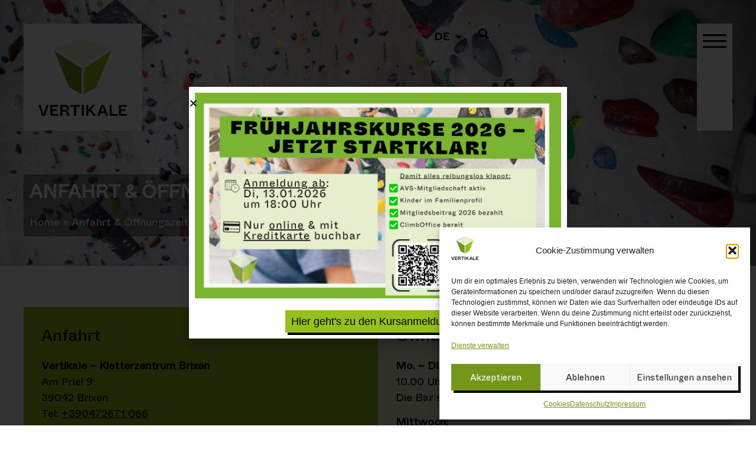

--- FILE ---
content_type: text/html; charset=UTF-8
request_url: https://vertikale.it/anfahrt-oeffnungszeiten/
body_size: 29593
content:
<!doctype html>
<html lang="de-DE">
<head>
	<meta charset="UTF-8">
	<meta name="viewport" content="width=device-width, initial-scale=1">
	<link rel="profile" href="https://gmpg.org/xfn/11">
	<meta name='robots' content='index, follow, max-image-preview:large, max-snippet:-1, max-video-preview:-1' />

	<!-- This site is optimized with the Yoast SEO plugin v26.6 - https://yoast.com/wordpress/plugins/seo/ -->
	<title>Anfahrt &amp; Öffnungszeiten - Vertikale</title>
	<link rel="canonical" href="https://vertikale.it/anfahrt-oeffnungszeiten/" />
	<meta property="og:locale" content="de_DE" />
	<meta property="og:type" content="article" />
	<meta property="og:title" content="Anfahrt &amp; Öffnungszeiten - Vertikale" />
	<meta property="og:description" content="Anfahrt Vertikale &#8211; Kletterzentrum BrixenAm Priel 939042 BrixenTel: +390472671 066info@vertikale.it Parkplatz Direkt neben der Vertikale befindet sich ein großer kostenpflichtiger Parkplatz.  Öffnungszeiten Mo. &#8211; Di. &amp; Do.:&nbsp;10.00 Uhr bis 22.30 UhrDie Bar schließt um 23.00 Uhr Mittwoch:&nbsp;09.30 bis 22.30 UhrDie Bar schließt um 23.00 Uhr Freitag:&nbsp;10.00 bis 21.30 UhrDie Bar schließt um 22.00 Uhr Sa. [&hellip;]" />
	<meta property="og:url" content="https://vertikale.it/anfahrt-oeffnungszeiten/" />
	<meta property="og:site_name" content="Vertikale" />
	<meta property="article:modified_time" content="2025-04-13T09:59:22+00:00" />
	<meta property="og:image" content="https://vertikale.it/wp-content/uploads/2022/03/General_Header.jpg" />
	<meta property="og:image:width" content="1920" />
	<meta property="og:image:height" content="1280" />
	<meta property="og:image:type" content="image/jpeg" />
	<meta name="twitter:card" content="summary_large_image" />
	<meta name="twitter:label1" content="Geschätzte Lesezeit" />
	<meta name="twitter:data1" content="1 Minute" />
	<script type="application/ld+json" class="yoast-schema-graph">{"@context":"https://schema.org","@graph":[{"@type":"WebPage","@id":"https://vertikale.it/anfahrt-oeffnungszeiten/","url":"https://vertikale.it/anfahrt-oeffnungszeiten/","name":"Anfahrt & Öffnungszeiten - Vertikale","isPartOf":{"@id":"https://vertikale.it/#website"},"primaryImageOfPage":{"@id":"https://vertikale.it/anfahrt-oeffnungszeiten/#primaryimage"},"image":{"@id":"https://vertikale.it/anfahrt-oeffnungszeiten/#primaryimage"},"thumbnailUrl":"https://vertikale.it/wp-content/uploads/2022/03/General_Header.jpg","datePublished":"2021-12-22T08:52:24+00:00","dateModified":"2025-04-13T09:59:22+00:00","breadcrumb":{"@id":"https://vertikale.it/anfahrt-oeffnungszeiten/#breadcrumb"},"inLanguage":"de","potentialAction":[{"@type":"ReadAction","target":["https://vertikale.it/anfahrt-oeffnungszeiten/"]}]},{"@type":"ImageObject","inLanguage":"de","@id":"https://vertikale.it/anfahrt-oeffnungszeiten/#primaryimage","url":"https://vertikale.it/wp-content/uploads/2022/03/General_Header.jpg","contentUrl":"https://vertikale.it/wp-content/uploads/2022/03/General_Header.jpg","width":1920,"height":1280},{"@type":"BreadcrumbList","@id":"https://vertikale.it/anfahrt-oeffnungszeiten/#breadcrumb","itemListElement":[{"@type":"ListItem","position":1,"name":"Home","item":"https://vertikale.it/"},{"@type":"ListItem","position":2,"name":"Anfahrt &#038; Öffnungszeiten"}]},{"@type":"WebSite","@id":"https://vertikale.it/#website","url":"https://vertikale.it/","name":"Vertikale","description":"Kletterzentrum Brixen","publisher":{"@id":"https://vertikale.it/#organization"},"potentialAction":[{"@type":"SearchAction","target":{"@type":"EntryPoint","urlTemplate":"https://vertikale.it/?s={search_term_string}"},"query-input":{"@type":"PropertyValueSpecification","valueRequired":true,"valueName":"search_term_string"}}],"inLanguage":"de"},{"@type":"Organization","@id":"https://vertikale.it/#organization","name":"Vertikale","url":"https://vertikale.it/","logo":{"@type":"ImageObject","inLanguage":"de","@id":"https://vertikale.it/#/schema/logo/image/","url":"https://vertikale.it/wp-content/uploads/2021/11/Vertikale_logo_black-1.png","contentUrl":"https://vertikale.it/wp-content/uploads/2021/11/Vertikale_logo_black-1.png","width":774,"height":678,"caption":"Vertikale"},"image":{"@id":"https://vertikale.it/#/schema/logo/image/"}}]}</script>
	<!-- / Yoast SEO plugin. -->


<link rel='dns-prefetch' href='//cdn.jsdelivr.net' />
<link rel="alternate" type="application/rss+xml" title="Vertikale &raquo; Feed" href="https://vertikale.it/feed/" />
<link rel="alternate" type="application/rss+xml" title="Vertikale &raquo; Kommentar-Feed" href="https://vertikale.it/comments/feed/" />
<link rel="alternate" title="oEmbed (JSON)" type="application/json+oembed" href="https://vertikale.it/wp-json/oembed/1.0/embed?url=https%3A%2F%2Fvertikale.it%2Fanfahrt-oeffnungszeiten%2F" />
<link rel="alternate" title="oEmbed (XML)" type="text/xml+oembed" href="https://vertikale.it/wp-json/oembed/1.0/embed?url=https%3A%2F%2Fvertikale.it%2Fanfahrt-oeffnungszeiten%2F&#038;format=xml" />
<style id='wp-img-auto-sizes-contain-inline-css'>
img:is([sizes=auto i],[sizes^="auto," i]){contain-intrinsic-size:3000px 1500px}
/*# sourceURL=wp-img-auto-sizes-contain-inline-css */
</style>
<style id='wp-emoji-styles-inline-css'>

	img.wp-smiley, img.emoji {
		display: inline !important;
		border: none !important;
		box-shadow: none !important;
		height: 1em !important;
		width: 1em !important;
		margin: 0 0.07em !important;
		vertical-align: -0.1em !important;
		background: none !important;
		padding: 0 !important;
	}
/*# sourceURL=wp-emoji-styles-inline-css */
</style>
<style id='global-styles-inline-css'>
:root{--wp--preset--aspect-ratio--square: 1;--wp--preset--aspect-ratio--4-3: 4/3;--wp--preset--aspect-ratio--3-4: 3/4;--wp--preset--aspect-ratio--3-2: 3/2;--wp--preset--aspect-ratio--2-3: 2/3;--wp--preset--aspect-ratio--16-9: 16/9;--wp--preset--aspect-ratio--9-16: 9/16;--wp--preset--color--black: #000000;--wp--preset--color--cyan-bluish-gray: #abb8c3;--wp--preset--color--white: #ffffff;--wp--preset--color--pale-pink: #f78da7;--wp--preset--color--vivid-red: #cf2e2e;--wp--preset--color--luminous-vivid-orange: #ff6900;--wp--preset--color--luminous-vivid-amber: #fcb900;--wp--preset--color--light-green-cyan: #7bdcb5;--wp--preset--color--vivid-green-cyan: #00d084;--wp--preset--color--pale-cyan-blue: #8ed1fc;--wp--preset--color--vivid-cyan-blue: #0693e3;--wp--preset--color--vivid-purple: #9b51e0;--wp--preset--gradient--vivid-cyan-blue-to-vivid-purple: linear-gradient(135deg,rgb(6,147,227) 0%,rgb(155,81,224) 100%);--wp--preset--gradient--light-green-cyan-to-vivid-green-cyan: linear-gradient(135deg,rgb(122,220,180) 0%,rgb(0,208,130) 100%);--wp--preset--gradient--luminous-vivid-amber-to-luminous-vivid-orange: linear-gradient(135deg,rgb(252,185,0) 0%,rgb(255,105,0) 100%);--wp--preset--gradient--luminous-vivid-orange-to-vivid-red: linear-gradient(135deg,rgb(255,105,0) 0%,rgb(207,46,46) 100%);--wp--preset--gradient--very-light-gray-to-cyan-bluish-gray: linear-gradient(135deg,rgb(238,238,238) 0%,rgb(169,184,195) 100%);--wp--preset--gradient--cool-to-warm-spectrum: linear-gradient(135deg,rgb(74,234,220) 0%,rgb(151,120,209) 20%,rgb(207,42,186) 40%,rgb(238,44,130) 60%,rgb(251,105,98) 80%,rgb(254,248,76) 100%);--wp--preset--gradient--blush-light-purple: linear-gradient(135deg,rgb(255,206,236) 0%,rgb(152,150,240) 100%);--wp--preset--gradient--blush-bordeaux: linear-gradient(135deg,rgb(254,205,165) 0%,rgb(254,45,45) 50%,rgb(107,0,62) 100%);--wp--preset--gradient--luminous-dusk: linear-gradient(135deg,rgb(255,203,112) 0%,rgb(199,81,192) 50%,rgb(65,88,208) 100%);--wp--preset--gradient--pale-ocean: linear-gradient(135deg,rgb(255,245,203) 0%,rgb(182,227,212) 50%,rgb(51,167,181) 100%);--wp--preset--gradient--electric-grass: linear-gradient(135deg,rgb(202,248,128) 0%,rgb(113,206,126) 100%);--wp--preset--gradient--midnight: linear-gradient(135deg,rgb(2,3,129) 0%,rgb(40,116,252) 100%);--wp--preset--font-size--small: 13px;--wp--preset--font-size--medium: 20px;--wp--preset--font-size--large: 36px;--wp--preset--font-size--x-large: 42px;--wp--preset--spacing--20: 0.44rem;--wp--preset--spacing--30: 0.67rem;--wp--preset--spacing--40: 1rem;--wp--preset--spacing--50: 1.5rem;--wp--preset--spacing--60: 2.25rem;--wp--preset--spacing--70: 3.38rem;--wp--preset--spacing--80: 5.06rem;--wp--preset--shadow--natural: 6px 6px 9px rgba(0, 0, 0, 0.2);--wp--preset--shadow--deep: 12px 12px 50px rgba(0, 0, 0, 0.4);--wp--preset--shadow--sharp: 6px 6px 0px rgba(0, 0, 0, 0.2);--wp--preset--shadow--outlined: 6px 6px 0px -3px rgb(255, 255, 255), 6px 6px rgb(0, 0, 0);--wp--preset--shadow--crisp: 6px 6px 0px rgb(0, 0, 0);}:root { --wp--style--global--content-size: 800px;--wp--style--global--wide-size: 1200px; }:where(body) { margin: 0; }.wp-site-blocks > .alignleft { float: left; margin-right: 2em; }.wp-site-blocks > .alignright { float: right; margin-left: 2em; }.wp-site-blocks > .aligncenter { justify-content: center; margin-left: auto; margin-right: auto; }:where(.wp-site-blocks) > * { margin-block-start: 24px; margin-block-end: 0; }:where(.wp-site-blocks) > :first-child { margin-block-start: 0; }:where(.wp-site-blocks) > :last-child { margin-block-end: 0; }:root { --wp--style--block-gap: 24px; }:root :where(.is-layout-flow) > :first-child{margin-block-start: 0;}:root :where(.is-layout-flow) > :last-child{margin-block-end: 0;}:root :where(.is-layout-flow) > *{margin-block-start: 24px;margin-block-end: 0;}:root :where(.is-layout-constrained) > :first-child{margin-block-start: 0;}:root :where(.is-layout-constrained) > :last-child{margin-block-end: 0;}:root :where(.is-layout-constrained) > *{margin-block-start: 24px;margin-block-end: 0;}:root :where(.is-layout-flex){gap: 24px;}:root :where(.is-layout-grid){gap: 24px;}.is-layout-flow > .alignleft{float: left;margin-inline-start: 0;margin-inline-end: 2em;}.is-layout-flow > .alignright{float: right;margin-inline-start: 2em;margin-inline-end: 0;}.is-layout-flow > .aligncenter{margin-left: auto !important;margin-right: auto !important;}.is-layout-constrained > .alignleft{float: left;margin-inline-start: 0;margin-inline-end: 2em;}.is-layout-constrained > .alignright{float: right;margin-inline-start: 2em;margin-inline-end: 0;}.is-layout-constrained > .aligncenter{margin-left: auto !important;margin-right: auto !important;}.is-layout-constrained > :where(:not(.alignleft):not(.alignright):not(.alignfull)){max-width: var(--wp--style--global--content-size);margin-left: auto !important;margin-right: auto !important;}.is-layout-constrained > .alignwide{max-width: var(--wp--style--global--wide-size);}body .is-layout-flex{display: flex;}.is-layout-flex{flex-wrap: wrap;align-items: center;}.is-layout-flex > :is(*, div){margin: 0;}body .is-layout-grid{display: grid;}.is-layout-grid > :is(*, div){margin: 0;}body{padding-top: 0px;padding-right: 0px;padding-bottom: 0px;padding-left: 0px;}a:where(:not(.wp-element-button)){text-decoration: underline;}:root :where(.wp-element-button, .wp-block-button__link){background-color: #32373c;border-width: 0;color: #fff;font-family: inherit;font-size: inherit;font-style: inherit;font-weight: inherit;letter-spacing: inherit;line-height: inherit;padding-top: calc(0.667em + 2px);padding-right: calc(1.333em + 2px);padding-bottom: calc(0.667em + 2px);padding-left: calc(1.333em + 2px);text-decoration: none;text-transform: inherit;}.has-black-color{color: var(--wp--preset--color--black) !important;}.has-cyan-bluish-gray-color{color: var(--wp--preset--color--cyan-bluish-gray) !important;}.has-white-color{color: var(--wp--preset--color--white) !important;}.has-pale-pink-color{color: var(--wp--preset--color--pale-pink) !important;}.has-vivid-red-color{color: var(--wp--preset--color--vivid-red) !important;}.has-luminous-vivid-orange-color{color: var(--wp--preset--color--luminous-vivid-orange) !important;}.has-luminous-vivid-amber-color{color: var(--wp--preset--color--luminous-vivid-amber) !important;}.has-light-green-cyan-color{color: var(--wp--preset--color--light-green-cyan) !important;}.has-vivid-green-cyan-color{color: var(--wp--preset--color--vivid-green-cyan) !important;}.has-pale-cyan-blue-color{color: var(--wp--preset--color--pale-cyan-blue) !important;}.has-vivid-cyan-blue-color{color: var(--wp--preset--color--vivid-cyan-blue) !important;}.has-vivid-purple-color{color: var(--wp--preset--color--vivid-purple) !important;}.has-black-background-color{background-color: var(--wp--preset--color--black) !important;}.has-cyan-bluish-gray-background-color{background-color: var(--wp--preset--color--cyan-bluish-gray) !important;}.has-white-background-color{background-color: var(--wp--preset--color--white) !important;}.has-pale-pink-background-color{background-color: var(--wp--preset--color--pale-pink) !important;}.has-vivid-red-background-color{background-color: var(--wp--preset--color--vivid-red) !important;}.has-luminous-vivid-orange-background-color{background-color: var(--wp--preset--color--luminous-vivid-orange) !important;}.has-luminous-vivid-amber-background-color{background-color: var(--wp--preset--color--luminous-vivid-amber) !important;}.has-light-green-cyan-background-color{background-color: var(--wp--preset--color--light-green-cyan) !important;}.has-vivid-green-cyan-background-color{background-color: var(--wp--preset--color--vivid-green-cyan) !important;}.has-pale-cyan-blue-background-color{background-color: var(--wp--preset--color--pale-cyan-blue) !important;}.has-vivid-cyan-blue-background-color{background-color: var(--wp--preset--color--vivid-cyan-blue) !important;}.has-vivid-purple-background-color{background-color: var(--wp--preset--color--vivid-purple) !important;}.has-black-border-color{border-color: var(--wp--preset--color--black) !important;}.has-cyan-bluish-gray-border-color{border-color: var(--wp--preset--color--cyan-bluish-gray) !important;}.has-white-border-color{border-color: var(--wp--preset--color--white) !important;}.has-pale-pink-border-color{border-color: var(--wp--preset--color--pale-pink) !important;}.has-vivid-red-border-color{border-color: var(--wp--preset--color--vivid-red) !important;}.has-luminous-vivid-orange-border-color{border-color: var(--wp--preset--color--luminous-vivid-orange) !important;}.has-luminous-vivid-amber-border-color{border-color: var(--wp--preset--color--luminous-vivid-amber) !important;}.has-light-green-cyan-border-color{border-color: var(--wp--preset--color--light-green-cyan) !important;}.has-vivid-green-cyan-border-color{border-color: var(--wp--preset--color--vivid-green-cyan) !important;}.has-pale-cyan-blue-border-color{border-color: var(--wp--preset--color--pale-cyan-blue) !important;}.has-vivid-cyan-blue-border-color{border-color: var(--wp--preset--color--vivid-cyan-blue) !important;}.has-vivid-purple-border-color{border-color: var(--wp--preset--color--vivid-purple) !important;}.has-vivid-cyan-blue-to-vivid-purple-gradient-background{background: var(--wp--preset--gradient--vivid-cyan-blue-to-vivid-purple) !important;}.has-light-green-cyan-to-vivid-green-cyan-gradient-background{background: var(--wp--preset--gradient--light-green-cyan-to-vivid-green-cyan) !important;}.has-luminous-vivid-amber-to-luminous-vivid-orange-gradient-background{background: var(--wp--preset--gradient--luminous-vivid-amber-to-luminous-vivid-orange) !important;}.has-luminous-vivid-orange-to-vivid-red-gradient-background{background: var(--wp--preset--gradient--luminous-vivid-orange-to-vivid-red) !important;}.has-very-light-gray-to-cyan-bluish-gray-gradient-background{background: var(--wp--preset--gradient--very-light-gray-to-cyan-bluish-gray) !important;}.has-cool-to-warm-spectrum-gradient-background{background: var(--wp--preset--gradient--cool-to-warm-spectrum) !important;}.has-blush-light-purple-gradient-background{background: var(--wp--preset--gradient--blush-light-purple) !important;}.has-blush-bordeaux-gradient-background{background: var(--wp--preset--gradient--blush-bordeaux) !important;}.has-luminous-dusk-gradient-background{background: var(--wp--preset--gradient--luminous-dusk) !important;}.has-pale-ocean-gradient-background{background: var(--wp--preset--gradient--pale-ocean) !important;}.has-electric-grass-gradient-background{background: var(--wp--preset--gradient--electric-grass) !important;}.has-midnight-gradient-background{background: var(--wp--preset--gradient--midnight) !important;}.has-small-font-size{font-size: var(--wp--preset--font-size--small) !important;}.has-medium-font-size{font-size: var(--wp--preset--font-size--medium) !important;}.has-large-font-size{font-size: var(--wp--preset--font-size--large) !important;}.has-x-large-font-size{font-size: var(--wp--preset--font-size--x-large) !important;}
:root :where(.wp-block-pullquote){font-size: 1.5em;line-height: 1.6;}
/*# sourceURL=global-styles-inline-css */
</style>
<link rel='stylesheet' id='woocommerce-layout-css' href='https://vertikale.it/wp-content/plugins/woocommerce/assets/css/woocommerce-layout.css?ver=10.4.2' media='all' />
<link rel='stylesheet' id='woocommerce-smallscreen-css' href='https://vertikale.it/wp-content/plugins/woocommerce/assets/css/woocommerce-smallscreen.css?ver=10.4.2' media='only screen and (max-width: 768px)' />
<link rel='stylesheet' id='woocommerce-general-css' href='https://vertikale.it/wp-content/plugins/woocommerce/assets/css/woocommerce.css?ver=10.4.2' media='all' />
<style id='woocommerce-inline-inline-css'>
.woocommerce form .form-row .required { visibility: visible; }
/*# sourceURL=woocommerce-inline-inline-css */
</style>
<link rel='stylesheet' id='wpml-legacy-horizontal-list-0-css' href='https://vertikale.it/wp-content/plugins/sitepress-multilingual-cms/templates/language-switchers/legacy-list-horizontal/style.min.css?ver=1' media='all' />
<link rel='stylesheet' id='wpml-menu-item-0-css' href='https://vertikale.it/wp-content/plugins/sitepress-multilingual-cms/templates/language-switchers/menu-item/style.min.css?ver=1' media='all' />
<link rel='stylesheet' id='cmplz-general-css' href='https://vertikale.it/wp-content/plugins/complianz-gdpr-premium/assets/css/cookieblocker.min.css?ver=1763046653' media='all' />
<link rel='stylesheet' id='cms-navigation-style-base-css' href='https://vertikale.it/wp-content/plugins/wpml-cms-nav/res/css/cms-navigation-base.css?ver=1.5.6' media='screen' />
<link rel='stylesheet' id='cms-navigation-style-css' href='https://vertikale.it/wp-content/plugins/wpml-cms-nav/res/css/cms-navigation.css?ver=1.5.6' media='screen' />
<link rel='stylesheet' id='hello-elementor-css' href='https://vertikale.it/wp-content/themes/hello-elementor/assets/css/reset.css?ver=3.4.5' media='all' />
<link rel='stylesheet' id='hello-elementor-theme-style-css' href='https://vertikale.it/wp-content/themes/hello-elementor/assets/css/theme.css?ver=3.4.5' media='all' />
<link rel='stylesheet' id='hello-elementor-header-footer-css' href='https://vertikale.it/wp-content/themes/hello-elementor/assets/css/header-footer.css?ver=3.4.5' media='all' />
<link rel='stylesheet' id='ph_booking_style2-css' href='https://vertikale.it/wp-content/plugins/ph-bookings-appointments-woocommerce-premium/includes/addons/booking-search-widget/resources/css/general-style.css?ver=6.9' media='all' />
<link rel='stylesheet' id='ph_daterangepicker_css-css' href='https://vertikale.it/wp-content/plugins/ph-bookings-appointments-woocommerce-premium/includes/addons/booking-search-widget/resources/css/daterangepicker.css?ver=6.9' media='all' />
<link rel='stylesheet' id='elementor-frontend-css' href='https://vertikale.it/wp-content/plugins/elementor/assets/css/frontend.min.css?ver=3.33.4' media='all' />
<style id='elementor-frontend-inline-css'>
.elementor-196 .elementor-element.elementor-element-348de1a:not(.elementor-motion-effects-element-type-background), .elementor-196 .elementor-element.elementor-element-348de1a > .elementor-motion-effects-container > .elementor-motion-effects-layer{background-image:url("https://vertikale.it/wp-content/uploads/2022/03/General_Header.jpg");}
/*# sourceURL=elementor-frontend-inline-css */
</style>
<link rel='stylesheet' id='widget-image-css' href='https://vertikale.it/wp-content/plugins/elementor/assets/css/widget-image.min.css?ver=3.33.4' media='all' />
<link rel='stylesheet' id='widget-icon-list-css' href='https://vertikale.it/wp-content/plugins/elementor/assets/css/widget-icon-list.min.css?ver=3.33.4' media='all' />
<link rel='stylesheet' id='widget-woocommerce-menu-cart-css' href='https://vertikale.it/wp-content/plugins/elementor-pro/assets/css/widget-woocommerce-menu-cart.min.css?ver=3.33.2' media='all' />
<link rel='stylesheet' id='widget-nav-menu-css' href='https://vertikale.it/wp-content/plugins/elementor-pro/assets/css/widget-nav-menu.min.css?ver=3.33.2' media='all' />
<link rel='stylesheet' id='widget-search-form-css' href='https://vertikale.it/wp-content/plugins/elementor-pro/assets/css/widget-search-form.min.css?ver=3.33.2' media='all' />
<link rel='stylesheet' id='elementor-icons-shared-0-css' href='https://vertikale.it/wp-content/plugins/elementor/assets/lib/font-awesome/css/fontawesome.min.css?ver=5.15.3' media='all' />
<link rel='stylesheet' id='elementor-icons-fa-solid-css' href='https://vertikale.it/wp-content/plugins/elementor/assets/lib/font-awesome/css/solid.min.css?ver=5.15.3' media='all' />
<link rel='stylesheet' id='e-sticky-css' href='https://vertikale.it/wp-content/plugins/elementor-pro/assets/css/modules/sticky.min.css?ver=3.33.2' media='all' />
<link rel='stylesheet' id='swiper-css' href='https://vertikale.it/wp-content/plugins/elementor/assets/lib/swiper/v8/css/swiper.min.css?ver=8.4.5' media='all' />
<link rel='stylesheet' id='e-swiper-css' href='https://vertikale.it/wp-content/plugins/elementor/assets/css/conditionals/e-swiper.min.css?ver=3.33.4' media='all' />
<link rel='stylesheet' id='widget-divider-css' href='https://vertikale.it/wp-content/plugins/elementor/assets/css/widget-divider.min.css?ver=3.33.4' media='all' />
<link rel='stylesheet' id='widget-heading-css' href='https://vertikale.it/wp-content/plugins/elementor/assets/css/widget-heading.min.css?ver=3.33.4' media='all' />
<link rel='stylesheet' id='widget-social-icons-css' href='https://vertikale.it/wp-content/plugins/elementor/assets/css/widget-social-icons.min.css?ver=3.33.4' media='all' />
<link rel='stylesheet' id='e-apple-webkit-css' href='https://vertikale.it/wp-content/plugins/elementor/assets/css/conditionals/apple-webkit.min.css?ver=3.33.4' media='all' />
<link rel='stylesheet' id='widget-progress-tracker-css' href='https://vertikale.it/wp-content/plugins/elementor-pro/assets/css/widget-progress-tracker.min.css?ver=3.33.2' media='all' />
<link rel='stylesheet' id='widget-breadcrumbs-css' href='https://vertikale.it/wp-content/plugins/elementor-pro/assets/css/widget-breadcrumbs.min.css?ver=3.33.2' media='all' />
<link rel='stylesheet' id='widget-woocommerce-notices-css' href='https://vertikale.it/wp-content/plugins/elementor-pro/assets/css/widget-woocommerce-notices.min.css?ver=3.33.2' media='all' />
<link rel='stylesheet' id='e-popup-css' href='https://vertikale.it/wp-content/plugins/elementor-pro/assets/css/conditionals/popup.min.css?ver=3.33.2' media='all' />
<link rel='stylesheet' id='elementor-icons-css' href='https://vertikale.it/wp-content/plugins/elementor/assets/lib/eicons/css/elementor-icons.min.css?ver=5.44.0' media='all' />
<link rel='stylesheet' id='elementor-post-5-css' href='https://vertikale.it/wp-content/uploads/elementor/css/post-5.css?ver=1767023203' media='all' />
<link rel='stylesheet' id='elementor-post-1400-css' href='https://vertikale.it/wp-content/uploads/elementor/css/post-1400.css?ver=1767032072' media='all' />
<link rel='stylesheet' id='elementor-post-49-css' href='https://vertikale.it/wp-content/uploads/elementor/css/post-49.css?ver=1767023203' media='all' />
<link rel='stylesheet' id='elementor-post-39-css' href='https://vertikale.it/wp-content/uploads/elementor/css/post-39.css?ver=1767023204' media='all' />
<link rel='stylesheet' id='elementor-post-196-css' href='https://vertikale.it/wp-content/uploads/elementor/css/post-196.css?ver=1767023225' media='all' />
<link rel='stylesheet' id='elementor-post-10563-css' href='https://vertikale.it/wp-content/uploads/elementor/css/post-10563.css?ver=1767023204' media='all' />
<link rel='stylesheet' id='e-woocommerce-notices-css' href='https://vertikale.it/wp-content/plugins/elementor-pro/assets/css/woocommerce-notices.min.css?ver=3.33.2' media='all' />
<link rel='stylesheet' id='pmw-public-elementor-fix-css' href='https://vertikale.it/wp-content/plugins/woocommerce-google-adwords-conversion-tracking-tag/css/public/elementor-fix.css?ver=1.54.1' media='all' />
<link rel='stylesheet' id='hello-elementor-child-style-css' href='https://vertikale.it/wp-content/themes/hello-theme-child-master/style.css?ver=1.0.0' media='all' />
<link rel='stylesheet' id='ecs-styles-css' href='https://vertikale.it/wp-content/plugins/ele-custom-skin/assets/css/ecs-style.css?ver=3.1.9' media='all' />
<link rel='stylesheet' id='elementor-post-1076-css' href='https://vertikale.it/wp-content/uploads/elementor/css/post-1076.css?ver=1645712258' media='all' />
<link rel='stylesheet' id='elementor-post-1170-css' href='https://vertikale.it/wp-content/uploads/elementor/css/post-1170.css?ver=1646065350' media='all' />
<link rel='stylesheet' id='elementor-post-1223-css' href='https://vertikale.it/wp-content/uploads/elementor/css/post-1223.css?ver=1646065473' media='all' />
<link rel='stylesheet' id='elementor-post-3166-css' href='https://vertikale.it/wp-content/uploads/elementor/css/post-3166.css?ver=1646241303' media='all' />
<link rel='stylesheet' id='elementor-post-4035-css' href='https://vertikale.it/wp-content/uploads/elementor/css/post-4035.css?ver=1646327650' media='all' />
<link rel='stylesheet' id='elementor-post-4043-css' href='https://vertikale.it/wp-content/uploads/elementor/css/post-4043.css?ver=1646065709' media='all' />
<link rel='stylesheet' id='elementor-post-4046-css' href='https://vertikale.it/wp-content/uploads/elementor/css/post-4046.css?ver=1646065743' media='all' />
<link rel='stylesheet' id='elementor-post-4048-css' href='https://vertikale.it/wp-content/uploads/elementor/css/post-4048.css?ver=1645713517' media='all' />
<link rel='stylesheet' id='elementor-post-6264-css' href='https://vertikale.it/wp-content/uploads/elementor/css/post-6264.css?ver=1660761103' media='all' />
<link rel='stylesheet' id='elementor-post-6277-css' href='https://vertikale.it/wp-content/uploads/elementor/css/post-6277.css?ver=1660761665' media='all' />
<link rel='stylesheet' id='elementor-icons-fa-regular-css' href='https://vertikale.it/wp-content/plugins/elementor/assets/lib/font-awesome/css/regular.min.css?ver=5.15.3' media='all' />
<link rel='stylesheet' id='elementor-icons-fa-brands-css' href='https://vertikale.it/wp-content/plugins/elementor/assets/lib/font-awesome/css/brands.min.css?ver=5.15.3' media='all' />
<script id="wpml-cookie-js-extra">
var wpml_cookies = {"wp-wpml_current_language":{"value":"de","expires":1,"path":"/"}};
var wpml_cookies = {"wp-wpml_current_language":{"value":"de","expires":1,"path":"/"}};
//# sourceURL=wpml-cookie-js-extra
</script>
<script src="https://vertikale.it/wp-content/plugins/sitepress-multilingual-cms/res/js/cookies/language-cookie.js?ver=486900" id="wpml-cookie-js" defer data-wp-strategy="defer"></script>
<script src="https://vertikale.it/wp-includes/js/jquery/jquery.min.js?ver=3.7.1" id="jquery-core-js"></script>
<script src="https://vertikale.it/wp-includes/js/jquery/jquery-migrate.min.js?ver=3.4.1" id="jquery-migrate-js"></script>
<script id="ph_booking_common-js-extra">
var phive_booking_common_ajax = {"ajaxurl":"https://vertikale.it/wp-admin/admin-ajax.php"};
//# sourceURL=ph_booking_common-js-extra
</script>
<script src="https://vertikale.it/wp-content/plugins/ph-bookings-appointments-woocommerce-premium/resources/js/ph-bookings-common.js?ver=5.1.7" id="ph_booking_common-js"></script>
<script src="https://vertikale.it/wp-content/plugins/woocommerce/assets/js/jquery-blockui/jquery.blockUI.min.js?ver=2.7.0-wc.10.4.2" id="wc-jquery-blockui-js" defer data-wp-strategy="defer"></script>
<script src="https://vertikale.it/wp-content/plugins/woocommerce/assets/js/js-cookie/js.cookie.min.js?ver=2.1.4-wc.10.4.2" id="wc-js-cookie-js" defer data-wp-strategy="defer"></script>
<script id="woocommerce-js-extra">
var woocommerce_params = {"ajax_url":"/wp-admin/admin-ajax.php","wc_ajax_url":"/?wc-ajax=%%endpoint%%","i18n_password_show":"Passwort anzeigen","i18n_password_hide":"Passwort ausblenden"};
//# sourceURL=woocommerce-js-extra
</script>
<script src="https://vertikale.it/wp-content/plugins/woocommerce/assets/js/frontend/woocommerce.min.js?ver=10.4.2" id="woocommerce-js" defer data-wp-strategy="defer"></script>
<script id="ph_booking_general_script2-js-extra">
var ph_booking_search_data = {"ajaxurl":"https://vertikale.it/wp-admin/admin-ajax.php","home_url":"https://vertikale.it"};
//# sourceURL=ph_booking_general_script2-js-extra
</script>
<script src="https://vertikale.it/wp-content/plugins/ph-bookings-appointments-woocommerce-premium/includes/addons/booking-search-widget/resources/js/ph-booking-addon-general.js?ver=6.9" id="ph_booking_general_script2-js"></script>
<script src="https://cdn.jsdelivr.net/momentjs/latest/moment.min.js?ver=6.9" id="ph_moment_js-js"></script>
<script src="https://cdn.jsdelivr.net/npm/daterangepicker/daterangepicker.min.js?ver=6.9" id="ph_daterangepicker_js-js"></script>
<script src="https://vertikale.it/wp-includes/js/dist/hooks.min.js?ver=dd5603f07f9220ed27f1" id="wp-hooks-js"></script>
<script id="wpm-js-extra">
var wpm = {"ajax_url":"https://vertikale.it/wp-admin/admin-ajax.php","root":"https://vertikale.it/wp-json/","nonce_wp_rest":"af30b007ca","nonce_ajax":"d8b6569d18"};
//# sourceURL=wpm-js-extra
</script>
<script src="https://vertikale.it/wp-content/plugins/woocommerce-google-adwords-conversion-tracking-tag/js/public/free/wpm-public.p1.min.js?ver=1.54.1" id="wpm-js"></script>
<script id="ecs_ajax_load-js-extra">
var ecs_ajax_params = {"ajaxurl":"https://vertikale.it/wp-admin/admin-ajax.php","posts":"{\"page\":0,\"pagename\":\"anfahrt-oeffnungszeiten\",\"error\":\"\",\"m\":\"\",\"p\":0,\"post_parent\":\"\",\"subpost\":\"\",\"subpost_id\":\"\",\"attachment\":\"\",\"attachment_id\":0,\"name\":\"anfahrt-oeffnungszeiten\",\"page_id\":0,\"second\":\"\",\"minute\":\"\",\"hour\":\"\",\"day\":0,\"monthnum\":0,\"year\":0,\"w\":0,\"category_name\":\"\",\"tag\":\"\",\"cat\":\"\",\"tag_id\":\"\",\"author\":\"\",\"author_name\":\"\",\"feed\":\"\",\"tb\":\"\",\"paged\":0,\"meta_key\":\"\",\"meta_value\":\"\",\"preview\":\"\",\"s\":\"\",\"sentence\":\"\",\"title\":\"\",\"fields\":\"all\",\"menu_order\":\"\",\"embed\":\"\",\"category__in\":[],\"category__not_in\":[],\"category__and\":[],\"post__in\":[],\"post__not_in\":[],\"post_name__in\":[],\"tag__in\":[],\"tag__not_in\":[],\"tag__and\":[],\"tag_slug__in\":[],\"tag_slug__and\":[],\"post_parent__in\":[],\"post_parent__not_in\":[],\"author__in\":[],\"author__not_in\":[],\"search_columns\":[],\"ignore_sticky_posts\":false,\"suppress_filters\":false,\"cache_results\":true,\"update_post_term_cache\":true,\"update_menu_item_cache\":false,\"lazy_load_term_meta\":true,\"update_post_meta_cache\":true,\"post_type\":\"\",\"posts_per_page\":10,\"nopaging\":false,\"comments_per_page\":\"50\",\"no_found_rows\":false,\"order\":\"DESC\"}"};
//# sourceURL=ecs_ajax_load-js-extra
</script>
<script src="https://vertikale.it/wp-content/plugins/ele-custom-skin/assets/js/ecs_ajax_pagination.js?ver=3.1.9" id="ecs_ajax_load-js"></script>
<script src="https://vertikale.it/wp-content/plugins/ele-custom-skin/assets/js/ecs.js?ver=3.1.9" id="ecs-script-js"></script>
<link rel="https://api.w.org/" href="https://vertikale.it/wp-json/" /><link rel="alternate" title="JSON" type="application/json" href="https://vertikale.it/wp-json/wp/v2/pages/1400" /><link rel="EditURI" type="application/rsd+xml" title="RSD" href="https://vertikale.it/xmlrpc.php?rsd" />
<meta name="generator" content="WordPress 6.9" />
<meta name="generator" content="WooCommerce 10.4.2" />
<link rel='shortlink' href='https://vertikale.it/?p=1400' />
<meta name="generator" content="WPML ver:4.8.6 stt:3,27;" />
			<style>.cmplz-hidden {
					display: none !important;
				}</style>	<noscript><style>.woocommerce-product-gallery{ opacity: 1 !important; }</style></noscript>
	<meta name="generator" content="Elementor 3.33.4; features: additional_custom_breakpoints; settings: css_print_method-external, google_font-disabled, font_display-block">

<!-- START Pixel Manager for WooCommerce -->

		<script>

			window.wpmDataLayer = window.wpmDataLayer || {};
			window.wpmDataLayer = Object.assign(window.wpmDataLayer, {"cart":{},"cart_item_keys":{},"version":{"number":"1.54.1","pro":false,"eligible_for_updates":false,"distro":"fms","beta":false,"show":true},"pixels":{"facebook":{"pixel_id":"3193605584103046","dynamic_remarketing":{"id_type":"post_id"},"capi":false,"advanced_matching":false,"exclusion_patterns":[],"fbevents_js_url":"https://connect.facebook.net/en_US/fbevents.js"}},"shop":{"list_name":"Page | Anfahrt & Öffnungszeiten","list_id":"page_anfahrt-oeffnungszeiten","page_type":"page","currency":"EUR","selectors":{"addToCart":[],"beginCheckout":[]},"order_duplication_prevention":true,"view_item_list_trigger":{"test_mode":false,"background_color":"green","opacity":0.5,"repeat":true,"timeout":1000,"threshold":0.8},"variations_output":true,"session_active":false},"page":{"id":1400,"title":"Anfahrt &#038; Öffnungszeiten","type":"page","categories":[],"parent":{"id":0,"title":"Anfahrt &#038; Öffnungszeiten","type":"page","categories":[]}},"general":{"user_logged_in":false,"scroll_tracking_thresholds":[],"page_id":1400,"exclude_domains":[],"server_2_server":{"active":false,"user_agent_exclude_patterns":[],"ip_exclude_list":[],"pageview_event_s2s":{"is_active":false,"pixels":["facebook"]}},"consent_management":{"explicit_consent":false},"lazy_load_pmw":false,"chunk_base_path":"https://vertikale.it/wp-content/plugins/woocommerce-google-adwords-conversion-tracking-tag/js/public/free/","modules":{"load_deprecated_functions":true}}});

		</script>

		
<!-- END Pixel Manager for WooCommerce -->
			<style>
				.e-con.e-parent:nth-of-type(n+4):not(.e-lazyloaded):not(.e-no-lazyload),
				.e-con.e-parent:nth-of-type(n+4):not(.e-lazyloaded):not(.e-no-lazyload) * {
					background-image: none !important;
				}
				@media screen and (max-height: 1024px) {
					.e-con.e-parent:nth-of-type(n+3):not(.e-lazyloaded):not(.e-no-lazyload),
					.e-con.e-parent:nth-of-type(n+3):not(.e-lazyloaded):not(.e-no-lazyload) * {
						background-image: none !important;
					}
				}
				@media screen and (max-height: 640px) {
					.e-con.e-parent:nth-of-type(n+2):not(.e-lazyloaded):not(.e-no-lazyload),
					.e-con.e-parent:nth-of-type(n+2):not(.e-lazyloaded):not(.e-no-lazyload) * {
						background-image: none !important;
					}
				}
			</style>
			<link rel="icon" href="https://vertikale.it/wp-content/uploads/2021/11/VERTIKALE_favicon-100x100.png" sizes="32x32" />
<link rel="icon" href="https://vertikale.it/wp-content/uploads/2021/11/VERTIKALE_favicon-300x300.png" sizes="192x192" />
<link rel="apple-touch-icon" href="https://vertikale.it/wp-content/uploads/2021/11/VERTIKALE_favicon-300x300.png" />
<meta name="msapplication-TileImage" content="https://vertikale.it/wp-content/uploads/2021/11/VERTIKALE_favicon-300x300.png" />
</head>
<body data-cmplz=2 class="wp-singular page-template-default page page-id-1400 wp-custom-logo wp-embed-responsive wp-theme-hello-elementor wp-child-theme-hello-theme-child-master theme-hello-elementor woocommerce-no-js hello-elementor-default e-wc-error-notice e-wc-message-notice e-wc-info-notice elementor-default elementor-kit-5 elementor-page elementor-page-1400 elementor-page-196">


<a class="skip-link screen-reader-text" href="#content">Zum Inhalt springen</a>

		<header data-elementor-type="header" data-elementor-id="49" class="elementor elementor-49 elementor-location-header" data-elementor-post-type="elementor_library">
			<div class="elementor-element elementor-element-67ff9c17 e-con-full e-flex e-con e-parent" data-id="67ff9c17" data-element_type="container" id="frontpage-header" data-settings="{&quot;sticky&quot;:&quot;top&quot;,&quot;sticky_on&quot;:[&quot;desktop&quot;,&quot;tablet&quot;,&quot;mobile&quot;],&quot;sticky_offset&quot;:0,&quot;sticky_effects_offset&quot;:0,&quot;sticky_anchor_link_offset&quot;:0}">
		<div class="elementor-element elementor-element-3c817dec e-con-full e-flex e-con e-child" data-id="3c817dec" data-element_type="container" id="header-content-column">
				<div class="elementor-element elementor-element-32f9c9c5 elementor-widget__width-auto elementor-widget elementor-widget-theme-site-logo elementor-widget-image" data-id="32f9c9c5" data-element_type="widget" id="navbar-logo" data-widget_type="theme-site-logo.default">
				<div class="elementor-widget-container">
											<a href="https://vertikale.it">
			<img width="774" height="678" src="https://vertikale.it/wp-content/uploads/2021/11/Vertikale_logo_black-1.png" class="attachment-full size-full wp-image-4374" alt="" srcset="https://vertikale.it/wp-content/uploads/2021/11/Vertikale_logo_black-1.png 774w, https://vertikale.it/wp-content/uploads/2021/11/Vertikale_logo_black-1-300x263.png 300w, https://vertikale.it/wp-content/uploads/2021/11/Vertikale_logo_black-1-768x673.png 768w, https://vertikale.it/wp-content/uploads/2021/11/Vertikale_logo_black-1-600x526.png 600w" sizes="(max-width: 774px) 100vw, 774px" />				</a>
											</div>
				</div>
		<div class="elementor-element elementor-element-d393abd e-con-full e-flex e-con e-child" data-id="d393abd" data-element_type="container" id="headerCentral">
		<div class="elementor-element elementor-element-3d619cff elementor-hidden-mobile e-flex e-con-boxed e-con e-child" data-id="3d619cff" data-element_type="container">
					<div class="e-con-inner">
				<div class="elementor-element elementor-element-4da42309 elementor-hidden-mobile elementor-widget__width-auto elementor-icon-list--layout-traditional elementor-list-item-link-full_width elementor-widget elementor-widget-icon-list" data-id="4da42309" data-element_type="widget" id="header-contact-button" data-widget_type="icon-list.default">
				<div class="elementor-widget-container">
							<ul class="elementor-icon-list-items">
							<li class="elementor-icon-list-item">
											<span class="elementor-icon-list-icon">
							<i aria-hidden="true" class="fas fa-map-marker-alt"></i>						</span>
										<span class="elementor-icon-list-text"></span>
									</li>
						</ul>
						</div>
				</div>
					</div>
				</div>
		<div class="elementor-element elementor-element-d7db692 e-con-full e-flex e-con e-child" data-id="d7db692" data-element_type="container">
				<div class="elementor-element elementor-element-46f1f3e2 elementor-menu-cart--empty-indicator-hide elementor-widget__width-auto elementor-hidden-mobile fuz-wc-cart-icon toggle-icon--cart-medium elementor-menu-cart--items-indicator-bubble elementor-menu-cart--cart-type-side-cart elementor-menu-cart--show-remove-button-yes elementor-widget elementor-widget-woocommerce-menu-cart" data-id="46f1f3e2" data-element_type="widget" data-settings="{&quot;cart_type&quot;:&quot;side-cart&quot;,&quot;open_cart&quot;:&quot;click&quot;,&quot;automatically_open_cart&quot;:&quot;no&quot;}" data-widget_type="woocommerce-menu-cart.default">
				<div class="elementor-widget-container">
							<div class="elementor-menu-cart__wrapper">
							<div class="elementor-menu-cart__toggle_wrapper">
					<div class="elementor-menu-cart__container elementor-lightbox" aria-hidden="true">
						<div class="elementor-menu-cart__main" aria-hidden="true">
									<div class="elementor-menu-cart__close-button">
					</div>
									<div class="widget_shopping_cart_content">
															</div>
						</div>
					</div>
							<div class="elementor-menu-cart__toggle elementor-button-wrapper">
			<a id="elementor-menu-cart__toggle_button" href="#" class="elementor-menu-cart__toggle_button elementor-button elementor-size-sm" aria-expanded="false">
				<span class="elementor-button-text"><span class="woocommerce-Price-amount amount"><bdi>0,00&nbsp;<span class="woocommerce-Price-currencySymbol">&euro;</span></bdi></span></span>
				<span class="elementor-button-icon">
					<span class="elementor-button-icon-qty" data-counter="0">0</span>
					<i class="eicon-cart-medium"></i>					<span class="elementor-screen-only">Warenkorb</span>
				</span>
			</a>
		</div>
						</div>
					</div> <!-- close elementor-menu-cart__wrapper -->
						</div>
				</div>
				<div class="elementor-element elementor-element-4cf61c62 elementor-nav-menu--dropdown-none elementor-widget__width-auto elementor-widget elementor-widget-nav-menu" data-id="4cf61c62" data-element_type="widget" data-settings="{&quot;layout&quot;:&quot;horizontal&quot;,&quot;submenu_icon&quot;:{&quot;value&quot;:&quot;&lt;i class=\&quot;fas fa-caret-down\&quot; aria-hidden=\&quot;true\&quot;&gt;&lt;\/i&gt;&quot;,&quot;library&quot;:&quot;fa-solid&quot;}}" data-widget_type="nav-menu.default">
				<div class="elementor-widget-container">
								<nav aria-label="Menü" class="elementor-nav-menu--main elementor-nav-menu__container elementor-nav-menu--layout-horizontal e--pointer-none">
				<ul id="menu-1-4cf61c62" class="elementor-nav-menu"><li class="menu-item wpml-ls-slot-73 wpml-ls-item wpml-ls-item-de wpml-ls-current-language wpml-ls-menu-item wpml-ls-first-item menu-item-type-wpml_ls_menu_item menu-item-object-wpml_ls_menu_item menu-item-has-children menu-item-wpml-ls-73-de"><a href="https://vertikale.it/anfahrt-oeffnungszeiten/" role="menuitem" class="elementor-item"><span class="wpml-ls-native" lang="de">DE</span></a>
<ul class="sub-menu elementor-nav-menu--dropdown">
	<li class="menu-item wpml-ls-slot-73 wpml-ls-item wpml-ls-item-it wpml-ls-menu-item wpml-ls-last-item menu-item-type-wpml_ls_menu_item menu-item-object-wpml_ls_menu_item menu-item-wpml-ls-73-it"><a href="https://vertikale.it/it/indicazioni-e-orari-di-apertura/" title="Zu IT wechseln" aria-label="Zu IT wechseln" role="menuitem" class="elementor-sub-item"><span class="wpml-ls-native" lang="it">IT</span></a></li>
</ul>
</li>
</ul>			</nav>
						<nav class="elementor-nav-menu--dropdown elementor-nav-menu__container" aria-hidden="true">
				<ul id="menu-2-4cf61c62" class="elementor-nav-menu"><li class="menu-item wpml-ls-slot-73 wpml-ls-item wpml-ls-item-de wpml-ls-current-language wpml-ls-menu-item wpml-ls-first-item menu-item-type-wpml_ls_menu_item menu-item-object-wpml_ls_menu_item menu-item-has-children menu-item-wpml-ls-73-de"><a href="https://vertikale.it/anfahrt-oeffnungszeiten/" role="menuitem" class="elementor-item" tabindex="-1"><span class="wpml-ls-native" lang="de">DE</span></a>
<ul class="sub-menu elementor-nav-menu--dropdown">
	<li class="menu-item wpml-ls-slot-73 wpml-ls-item wpml-ls-item-it wpml-ls-menu-item wpml-ls-last-item menu-item-type-wpml_ls_menu_item menu-item-object-wpml_ls_menu_item menu-item-wpml-ls-73-it"><a href="https://vertikale.it/it/indicazioni-e-orari-di-apertura/" title="Zu IT wechseln" aria-label="Zu IT wechseln" role="menuitem" class="elementor-sub-item" tabindex="-1"><span class="wpml-ls-native" lang="it">IT</span></a></li>
</ul>
</li>
</ul>			</nav>
						</div>
				</div>
				<div class="elementor-element elementor-element-73df3480 elementor-search-form--skin-full_screen elementor-widget__width-auto elementor-hidden-mobile elementor-hidden-tablet elementor-widget elementor-widget-search-form" data-id="73df3480" data-element_type="widget" data-settings="{&quot;skin&quot;:&quot;full_screen&quot;}" data-widget_type="search-form.default">
				<div class="elementor-widget-container">
							<search role="search">
			<form class="elementor-search-form" action="https://vertikale.it" method="get">
												<div class="elementor-search-form__toggle" role="button" tabindex="0" aria-label="Suche">
					<i aria-hidden="true" class="fas fa-search"></i>				</div>
								<div class="elementor-search-form__container">
					<label class="elementor-screen-only" for="elementor-search-form-73df3480">Suche</label>

					
					<input id="elementor-search-form-73df3480" placeholder="Suche..." class="elementor-search-form__input" type="search" name="s" value="">
					<input type='hidden' name='lang' value='de' />
					
										<div class="dialog-lightbox-close-button dialog-close-button" role="button" tabindex="0" aria-label="Schließe dieses Suchfeld.">
						<i aria-hidden="true" class="eicon-close"></i>					</div>
									</div>
			</form>
		</search>
						</div>
				</div>
				</div>
				</div>
				<div class="elementor-element elementor-element-5ef4939c elementor-widget__width-auto elementor-widget-mobile__width-initial elementor-widget elementor-widget-html" data-id="5ef4939c" data-element_type="widget" id="menuToggleContainer" data-widget_type="html.default">
				<div class="elementor-widget-container">
					<button class="hamburger hamburger--collapse" type="button">
<a><div class="hamburger-box">
<div class="hamburger-inner"></div>
</div>
</a>
</button>
          
          
<style>
    
    /*!
 * Hamburgers
 * @description Tasty CSS-animated hamburgers
 * @author Jonathan Suh @jonsuh
 * @site https://jonsuh.com/hamburgers
 * @link https://github.com/jonsuh/hamburgers
 */
    
.hamburger {
  height: 60px;
  padding: 15px 15px;
  display: inline-block;
  cursor: pointer;
  transition-property: opacity, filter;
  transition-duration: 0.15s;
  transition-timing-function: linear;
  font: inherit;
  color: inherit;
  text-transform: none;
  background-color: transparent;
  box-shadow: none!important;
  border: 0;
  margin: 0;
  overflow: visible; 
z-index:99999;}
  .hamburger:hover {
    opacity: 0.7; }
  .hamburger.is-active:hover {
    opacity: 0.7; }
  .hamburger.is-active .hamburger-inner,
  .hamburger.is-active .hamburger-inner::before,
  .hamburger.is-active .hamburger-inner::after {
    background-color: #000; }

.hamburger:hover, .hamburger:focus{
    background: unset;
    outline: unset;
  }

.hamburger-box {
  width: 40px;
  height: 24px;
  display: inline-block;
  position: relative; }

.hamburger-inner {
  display: block;
  top: 50%;
  margin-top: -1.5px; }
  .hamburger-inner, .hamburger-inner::before, .hamburger-inner::after {
    width: 40px;
    height: 3px;
    background-color: #000;

    position: absolute;
    transition-property: transform;
    transition-duration: 0.15s;
    transition-timing-function: ease; }
  .hamburger-inner::before, .hamburger-inner::after {
    content: "";
    display: block; }
  .hamburger-inner::before {
    top: -10px; }
  .hamburger-inner::after {
    bottom: -10px; }


/*
   * Collapse
   */
.hamburger--collapse .hamburger-inner {
  top: auto;
  bottom: 0;
  transition-duration: 0.13s;
  transition-delay: 0.13s;
  transition-timing-function: cubic-bezier(0.55, 0.055, 0.675, 0.19); }
  .hamburger--collapse .hamburger-inner::after {
    top: -20px;
    transition: top 0.2s 0.2s cubic-bezier(0.33333, 0.66667, 0.66667, 1), opacity 0.1s linear; }
  .hamburger--collapse .hamburger-inner::before {
    transition: top 0.12s 0.2s cubic-bezier(0.33333, 0.66667, 0.66667, 1), transform 0.13s cubic-bezier(0.55, 0.055, 0.675, 0.19); }

.hamburger--collapse.is-active .hamburger-inner {
  transform: translate3d(0, -10px, 0) rotate(-45deg);
  transition-delay: 0.22s;
  transition-timing-function: cubic-bezier(0.215, 0.61, 0.355, 1); }
  .hamburger--collapse.is-active .hamburger-inner::after {
    top: 0;
    opacity: 0;
    transition: top 0.2s cubic-bezier(0.33333, 0, 0.66667, 0.33333), opacity 0.1s 0.22s linear; }
  .hamburger--collapse.is-active .hamburger-inner::before {
    top: 0;
    transform: rotate(-90deg);
    transition: top 0.1s 0.16s cubic-bezier(0.33333, 0, 0.66667, 0.33333), transform 0.13s 0.25s cubic-bezier(0.215, 0.61, 0.355, 1); }

/*
   * Collapse Reverse
   */
.hamburger--collapse-r .hamburger-inner {
  top: auto;
  bottom: 0;
  transition-duration: 0.13s;
  transition-delay: 0.13s;
  transition-timing-function: cubic-bezier(0.55, 0.055, 0.675, 0.19); }
  .hamburger--collapse-r .hamburger-inner::after {
    top: -20px;
    transition: top 0.2s 0.2s cubic-bezier(0.33333, 0.66667, 0.66667, 1), opacity 0.1s linear; }
  .hamburger--collapse-r .hamburger-inner::before {
    transition: top 0.12s 0.2s cubic-bezier(0.33333, 0.66667, 0.66667, 1), transform 0.13s cubic-bezier(0.55, 0.055, 0.675, 0.19); }

.hamburger--collapse-r.is-active .hamburger-inner {
  transform: translate3d(0, -10px, 0) rotate(45deg);
  transition-delay: 0.22s;
  transition-timing-function: cubic-bezier(0.215, 0.61, 0.355, 1); }
  .hamburger--collapse-r.is-active .hamburger-inner::after {
    top: 0;
    opacity: 0;
    transition: top 0.2s cubic-bezier(0.33333, 0, 0.66667, 0.33333), opacity 0.1s 0.22s linear; }
  .hamburger--collapse-r.is-active .hamburger-inner::before {
    top: 0;
    transform: rotate(90deg);
    transition: top 0.1s 0.16s cubic-bezier(0.33333, 0, 0.66667, 0.33333), transform 0.13s 0.25s cubic-bezier(0.215, 0.61, 0.355, 1); }
    
    
    .hamburger.is-active {
        background-color: var(--e-global-color-accent);
    }

</style>
				</div>
				</div>
				</div>
				</div>
				<section class="elementor-section elementor-top-section elementor-element elementor-element-be7b1f6 elementor-section-height-min-height elementor-section-full_width elementor-section-items-stretch elementor-section-height-default" data-id="be7b1f6" data-element_type="section" id="fullscreen-menu" data-settings="{&quot;background_background&quot;:&quot;classic&quot;}">
						<div class="elementor-container elementor-column-gap-default">
					<div class="elementor-column elementor-col-100 elementor-top-column elementor-element elementor-element-96ad00a" data-id="96ad00a" data-element_type="column">
			<div class="elementor-widget-wrap elementor-element-populated">
						<section class="elementor-section elementor-inner-section elementor-element elementor-element-b398c3e elementor-section-boxed elementor-section-height-default elementor-section-height-default" data-id="b398c3e" data-element_type="section">
						<div class="elementor-container elementor-column-gap-default">
					<div class="elementor-column elementor-col-25 elementor-inner-column elementor-element elementor-element-fc65150" data-id="fc65150" data-element_type="column">
			<div class="elementor-widget-wrap elementor-element-populated">
						<div class="elementor-element elementor-element-a575557 elementor-widget elementor-widget-wp-widget-nav_menu" data-id="a575557" data-element_type="widget" data-widget_type="wp-widget-nav_menu.default">
				<div class="elementor-widget-container">
					<nav class="menu-angebot-container" aria-label="Menü"><ul id="menu-angebot" class="menu"><li id="menu-item-1524" class="menu-item menu-item-type-post_type menu-item-object-page menu-item-has-children menu-item-1524"><a href="https://vertikale.it/angebot/">Angebot</a>
<ul class="sub-menu">
	<li id="menu-item-2787" class="menu-item menu-item-type-post_type menu-item-object-page menu-item-2787"><a href="https://vertikale.it/angebot/kletterkurse/">Kletterkurse</a></li>
	<li id="menu-item-6970" class="menu-item menu-item-type-post_type menu-item-object-product menu-item-6970"><a href="https://vertikale.it/produkt/private-kletterstunde/">Private Kletterstunde</a></li>
	<li id="menu-item-11284" class="menu-item menu-item-type-post_type menu-item-object-product menu-item-11284"><a href="https://vertikale.it/produkt/climbing-for-kids/">Climbing for Kids</a></li>
	<li id="menu-item-6579" class="menu-item menu-item-type-post_type menu-item-object-page menu-item-6579"><a href="https://vertikale.it/angebot/flexible-kurse/">Flexible Kurse</a></li>
	<li id="menu-item-2843" class="menu-item menu-item-type-post_type menu-item-object-page menu-item-2843"><a href="https://vertikale.it/angebot/sommercamps/">Klätter Adventure Camp</a></li>
	<li id="menu-item-1531" class="menu-item menu-item-type-post_type menu-item-object-page menu-item-1531"><a href="https://vertikale.it/angebot/schulkurse/">Schulen</a></li>
	<li id="menu-item-11051" class="menu-item menu-item-type-custom menu-item-object-custom menu-item-11051"><a href="https://login.climboffice.com/veranstaltungen/c9a8c625-d71e-4d57-8e55-041d20cc92ff?id=d505d392-3e16-4788-a20d-823b70e0636b&#038;kurs_termin_id=5c13e2ac-5a74-4cf8-93e5-96eba75dffe5">Inklusives Klettern</a></li>
	<li id="menu-item-6562" class="menu-item menu-item-type-post_type menu-item-object-page menu-item-6562"><a href="https://vertikale.it/angebot/eltern-kind-klettern/">Eltern-Kind-Klettern</a></li>
	<li id="menu-item-6908" class="menu-item menu-item-type-post_type menu-item-object-page menu-item-6908"><a href="https://vertikale.it/angebot/kindergeburstage/">Kindergeburstage</a></li>
</ul>
</li>
</ul></nav>				</div>
				</div>
					</div>
		</div>
				<div class="elementor-column elementor-col-25 elementor-inner-column elementor-element elementor-element-53b4703" data-id="53b4703" data-element_type="column">
			<div class="elementor-widget-wrap elementor-element-populated">
						<div class="elementor-element elementor-element-1ba7fbd elementor-widget elementor-widget-wp-widget-nav_menu" data-id="1ba7fbd" data-element_type="widget" data-widget_type="wp-widget-nav_menu.default">
				<div class="elementor-widget-container">
					<nav class="menu-preise-container" aria-label="Menü"><ul id="menu-preise" class="menu"><li id="menu-item-1545" class="menu-item menu-item-type-post_type menu-item-object-page menu-item-has-children menu-item-1545"><a href="https://vertikale.it/preise/">Preise</a>
<ul class="sub-menu">
	<li id="menu-item-11215" class="menu-item menu-item-type-custom menu-item-object-custom menu-item-11215"><a href="/preise/#einzeleintritte">Einzeleintritte</a></li>
	<li id="menu-item-11216" class="menu-item menu-item-type-custom menu-item-object-custom menu-item-11216"><a href="/preise/#dauerkarten">Dauerkarten &#038; Abos</a></li>
	<li id="menu-item-11217" class="menu-item menu-item-type-custom menu-item-object-custom menu-item-11217"><a href="/preise/#verleih">Verleih</a></li>
</ul>
</li>
</ul></nav>				</div>
				</div>
					</div>
		</div>
				<div class="elementor-column elementor-col-25 elementor-inner-column elementor-element elementor-element-d8376fd" data-id="d8376fd" data-element_type="column">
			<div class="elementor-widget-wrap elementor-element-populated">
						<div class="elementor-element elementor-element-65b25e9 elementor-widget elementor-widget-wp-widget-nav_menu" data-id="65b25e9" data-element_type="widget" data-widget_type="wp-widget-nav_menu.default">
				<div class="elementor-widget-container">
					<nav class="menu-die-vertikale-container" aria-label="Menü"><ul id="menu-die-vertikale" class="menu"><li id="menu-item-1534" class="menu-item menu-item-type-post_type menu-item-object-page menu-item-has-children menu-item-1534"><a href="https://vertikale.it/die-vertikale/">Die Vertikale</a>
<ul class="sub-menu">
	<li id="menu-item-1533" class="menu-item menu-item-type-custom menu-item-object-custom menu-item-1533"><a href="/die-vertikale/#daten-fakten">Daten &#038; Fakten</a></li>
	<li id="menu-item-1535" class="menu-item menu-item-type-custom menu-item-object-custom menu-item-1535"><a href="/die-vertikale/#hallenplan">Hallenplan</a></li>
	<li id="menu-item-7656" class="menu-item menu-item-type-custom menu-item-object-custom menu-item-7656"><a href="/die-vertikale/#3dtour">3D Tour</a></li>
	<li id="menu-item-1538" class="menu-item menu-item-type-custom menu-item-object-custom menu-item-1538"><a href="/die-vertikale/#die-horizontale">Bar</a></li>
	<li id="menu-item-11441" class="menu-item menu-item-type-post_type menu-item-object-page menu-item-11441"><a href="https://vertikale.it/jobs/">Jobs bei Südtirol Climbing</a></li>
</ul>
</li>
</ul></nav>				</div>
				</div>
					</div>
		</div>
				<div class="elementor-column elementor-col-25 elementor-inner-column elementor-element elementor-element-4ddcd0b" data-id="4ddcd0b" data-element_type="column">
			<div class="elementor-widget-wrap elementor-element-populated">
						<div class="elementor-element elementor-element-a90f1bf elementor-widget elementor-widget-wp-widget-nav_menu" data-id="a90f1bf" data-element_type="widget" data-widget_type="wp-widget-nav_menu.default">
				<div class="elementor-widget-container">
					<nav class="menu-aktuelles-container" aria-label="Menü"><ul id="menu-aktuelles" class="menu"><li id="menu-item-2311" class="menu-item menu-item-type-post_type menu-item-object-page menu-item-has-children menu-item-2311"><a href="https://vertikale.it/aktuelles/">Aktuelles</a>
<ul class="sub-menu">
	<li id="menu-item-2948" class="menu-item menu-item-type-post_type menu-item-object-page menu-item-2948"><a href="https://vertikale.it/aktuelles/news/">News</a></li>
	<li id="menu-item-2312" class="menu-item menu-item-type-post_type menu-item-object-page menu-item-2312"><a href="https://vertikale.it/aktuelles/events/">Events</a></li>
	<li id="menu-item-2279" class="menu-item menu-item-type-post_type menu-item-object-page menu-item-2279"><a href="https://vertikale.it/aktuelle-routen-boulder/">Aktuelle Routen &#038; Boulder</a></li>
	<li id="menu-item-1544" class="menu-item menu-item-type-custom menu-item-object-custom menu-item-1544"><a href="https://fasi.results.info/#/">Nationale Wettbewerbe</a></li>
</ul>
</li>
</ul></nav>				</div>
				</div>
					</div>
		</div>
					</div>
		</section>
				<section class="elementor-section elementor-inner-section elementor-element elementor-element-45a26d8 elementor-section-boxed elementor-section-height-default elementor-section-height-default" data-id="45a26d8" data-element_type="section">
						<div class="elementor-container elementor-column-gap-default">
					<div class="elementor-column elementor-col-25 elementor-inner-column elementor-element elementor-element-5e43b1c" data-id="5e43b1c" data-element_type="column">
			<div class="elementor-widget-wrap elementor-element-populated">
						<div class="elementor-element elementor-element-cabe9fa elementor-widget elementor-widget-wp-widget-nav_menu" data-id="cabe9fa" data-element_type="widget" data-widget_type="wp-widget-nav_menu.default">
				<div class="elementor-widget-container">
					<nav class="menu-anfahrt-und-oeffnungszeiten-container" aria-label="Menü"><ul id="menu-anfahrt-und-oeffnungszeiten" class="menu"><li id="menu-item-1546" class="menu-item menu-item-type-post_type menu-item-object-page current-menu-item page_item page-item-1400 current_page_item menu-item-1546"><a href="https://vertikale.it/anfahrt-oeffnungszeiten/" aria-current="page">Anfahrt &#038; Öffnungszeiten</a></li>
</ul></nav>				</div>
				</div>
					</div>
		</div>
				<div class="elementor-column elementor-col-25 elementor-inner-column elementor-element elementor-element-cfa38ab" data-id="cfa38ab" data-element_type="column">
			<div class="elementor-widget-wrap elementor-element-populated">
						<div class="elementor-element elementor-element-1e876c3 elementor-widget elementor-widget-wp-widget-nav_menu" data-id="1e876c3" data-element_type="widget" data-widget_type="wp-widget-nav_menu.default">
				<div class="elementor-widget-container">
					<nav class="menu-medien-container" aria-label="Menü"><ul id="menu-medien" class="menu"><li id="menu-item-1964" class="menu-item menu-item-type-post_type menu-item-object-page menu-item-1964"><a href="https://vertikale.it/medien/">Medien</a></li>
</ul></nav>				</div>
				</div>
					</div>
		</div>
				<div class="elementor-column elementor-col-25 elementor-inner-column elementor-element elementor-element-147d338" data-id="147d338" data-element_type="column">
			<div class="elementor-widget-wrap elementor-element-populated">
						<div class="elementor-element elementor-element-e67bcbd elementor-widget elementor-widget-wp-widget-nav_menu" data-id="e67bcbd" data-element_type="widget" data-widget_type="wp-widget-nav_menu.default">
				<div class="elementor-widget-container">
					<nav class="menu-gutscheine-container" aria-label="Menü"><ul id="menu-gutscheine" class="menu"><li id="menu-item-2956" class="menu-item menu-item-type-post_type menu-item-object-product menu-item-2956"><a href="https://vertikale.it/produkt/gutschein/">Gutschein</a></li>
</ul></nav>				</div>
				</div>
					</div>
		</div>
				<div class="elementor-column elementor-col-25 elementor-inner-column elementor-element elementor-element-97d74ec" data-id="97d74ec" data-element_type="column">
			<div class="elementor-widget-wrap elementor-element-populated">
						<div class="elementor-element elementor-element-9ae1cbb elementor-widget elementor-widget-image" data-id="9ae1cbb" data-element_type="widget" data-widget_type="image.default">
				<div class="elementor-widget-container">
																<a href="https://www.heliks.it" target="_blank">
							<img width="800" height="605" src="https://vertikale.it/wp-content/uploads/2021/11/heliks_logo_light_bg-1024x774.png" class="attachment-large size-large wp-image-693" alt="" srcset="https://vertikale.it/wp-content/uploads/2021/11/heliks_logo_light_bg-1024x774.png 1024w, https://vertikale.it/wp-content/uploads/2021/11/heliks_logo_light_bg-e1642584959258.png 300w, https://vertikale.it/wp-content/uploads/2021/11/heliks_logo_light_bg-768x580.png 768w, https://vertikale.it/wp-content/uploads/2021/11/heliks_logo_light_bg-1536x1160.png 1536w, https://vertikale.it/wp-content/uploads/2021/11/heliks_logo_light_bg-2048x1547.png 2048w, https://vertikale.it/wp-content/uploads/2021/11/heliks_logo_light_bg-600x453.png 600w" sizes="(max-width: 800px) 100vw, 800px" />								</a>
															</div>
				</div>
					</div>
		</div>
					</div>
		</section>
				<section class="elementor-section elementor-inner-section elementor-element elementor-element-b32bad6 elementor-section-boxed elementor-section-height-default elementor-section-height-default" data-id="b32bad6" data-element_type="section">
						<div class="elementor-container elementor-column-gap-default">
					<div class="elementor-column elementor-col-100 elementor-inner-column elementor-element elementor-element-8b9732c" data-id="8b9732c" data-element_type="column">
			<div class="elementor-widget-wrap elementor-element-populated">
						<div class="elementor-element elementor-element-3bfe4ac elementor-widget-divider--view-line elementor-widget elementor-widget-divider" data-id="3bfe4ac" data-element_type="widget" data-widget_type="divider.default">
				<div class="elementor-widget-container">
							<div class="elementor-divider">
			<span class="elementor-divider-separator">
						</span>
		</div>
						</div>
				</div>
				<div class="elementor-element elementor-element-3030679 elementor-nav-menu__align-start elementor-nav-menu--dropdown-none elementor-hidden-mobile elementor-widget elementor-widget-nav-menu" data-id="3030679" data-element_type="widget" data-settings="{&quot;layout&quot;:&quot;horizontal&quot;,&quot;submenu_icon&quot;:{&quot;value&quot;:&quot;&lt;i class=\&quot;fas fa-caret-down\&quot; aria-hidden=\&quot;true\&quot;&gt;&lt;\/i&gt;&quot;,&quot;library&quot;:&quot;fa-solid&quot;}}" data-widget_type="nav-menu.default">
				<div class="elementor-widget-container">
								<nav aria-label="Menü" class="elementor-nav-menu--main elementor-nav-menu__container elementor-nav-menu--layout-horizontal e--pointer-none">
				<ul id="menu-1-3030679" class="elementor-nav-menu"><li class="menu-item menu-item-type-post_type menu-item-object-page menu-item-2261"><a href="https://vertikale.it/mein-konto/" class="elementor-item">Mein Konto</a></li>
<li class="menu-item menu-item-type-post_type menu-item-object-page menu-item-1977"><a href="https://vertikale.it/sponsoren-partner/" class="elementor-item">Sponsoren &#038; Partner</a></li>
<li class="menu-item menu-item-type-post_type menu-item-object-page menu-item-1976"><a href="https://vertikale.it/sicherheitshinweise/" class="elementor-item">Sicherheitshinweise</a></li>
<li class="menu-item menu-item-type-post_type menu-item-object-page menu-item-1974"><a href="https://vertikale.it/downloads-und-formulare/" class="elementor-item">Downloads und Formulare</a></li>
<li class="menu-item menu-item-type-post_type menu-item-object-page menu-item-3157"><a href="https://vertikale.it/agb/" class="elementor-item">AGB</a></li>
<li class="menu-item menu-item-type-post_type menu-item-object-page menu-item-1975"><a href="https://vertikale.it/impressum/" class="elementor-item">Impressum</a></li>
<li class="menu-item menu-item-type-post_type menu-item-object-page menu-item-privacy-policy menu-item-1973"><a rel="privacy-policy" href="https://vertikale.it/datenschutz/" class="elementor-item">Datenschutz</a></li>
<li class="menu-item menu-item-type-post_type menu-item-object-page menu-item-1971"><a href="https://vertikale.it/cookies/" class="elementor-item">Cookies</a></li>
</ul>			</nav>
						<nav class="elementor-nav-menu--dropdown elementor-nav-menu__container" aria-hidden="true">
				<ul id="menu-2-3030679" class="elementor-nav-menu"><li class="menu-item menu-item-type-post_type menu-item-object-page menu-item-2261"><a href="https://vertikale.it/mein-konto/" class="elementor-item" tabindex="-1">Mein Konto</a></li>
<li class="menu-item menu-item-type-post_type menu-item-object-page menu-item-1977"><a href="https://vertikale.it/sponsoren-partner/" class="elementor-item" tabindex="-1">Sponsoren &#038; Partner</a></li>
<li class="menu-item menu-item-type-post_type menu-item-object-page menu-item-1976"><a href="https://vertikale.it/sicherheitshinweise/" class="elementor-item" tabindex="-1">Sicherheitshinweise</a></li>
<li class="menu-item menu-item-type-post_type menu-item-object-page menu-item-1974"><a href="https://vertikale.it/downloads-und-formulare/" class="elementor-item" tabindex="-1">Downloads und Formulare</a></li>
<li class="menu-item menu-item-type-post_type menu-item-object-page menu-item-3157"><a href="https://vertikale.it/agb/" class="elementor-item" tabindex="-1">AGB</a></li>
<li class="menu-item menu-item-type-post_type menu-item-object-page menu-item-1975"><a href="https://vertikale.it/impressum/" class="elementor-item" tabindex="-1">Impressum</a></li>
<li class="menu-item menu-item-type-post_type menu-item-object-page menu-item-privacy-policy menu-item-1973"><a rel="privacy-policy" href="https://vertikale.it/datenschutz/" class="elementor-item" tabindex="-1">Datenschutz</a></li>
<li class="menu-item menu-item-type-post_type menu-item-object-page menu-item-1971"><a href="https://vertikale.it/cookies/" class="elementor-item" tabindex="-1">Cookies</a></li>
</ul>			</nav>
						</div>
				</div>
				<div class="elementor-element elementor-element-984827e elementor-nav-menu__align-end elementor-nav-menu--dropdown-none elementor-hidden-desktop elementor-hidden-tablet elementor-widget elementor-widget-nav-menu" data-id="984827e" data-element_type="widget" data-settings="{&quot;layout&quot;:&quot;vertical&quot;,&quot;submenu_icon&quot;:{&quot;value&quot;:&quot;&lt;i class=\&quot;fas fa-caret-down\&quot; aria-hidden=\&quot;true\&quot;&gt;&lt;\/i&gt;&quot;,&quot;library&quot;:&quot;fa-solid&quot;}}" data-widget_type="nav-menu.default">
				<div class="elementor-widget-container">
								<nav aria-label="Menü" class="elementor-nav-menu--main elementor-nav-menu__container elementor-nav-menu--layout-vertical e--pointer-none">
				<ul id="menu-1-984827e" class="elementor-nav-menu sm-vertical"><li class="menu-item menu-item-type-post_type menu-item-object-page menu-item-2261"><a href="https://vertikale.it/mein-konto/" class="elementor-item">Mein Konto</a></li>
<li class="menu-item menu-item-type-post_type menu-item-object-page menu-item-1977"><a href="https://vertikale.it/sponsoren-partner/" class="elementor-item">Sponsoren &#038; Partner</a></li>
<li class="menu-item menu-item-type-post_type menu-item-object-page menu-item-1976"><a href="https://vertikale.it/sicherheitshinweise/" class="elementor-item">Sicherheitshinweise</a></li>
<li class="menu-item menu-item-type-post_type menu-item-object-page menu-item-1974"><a href="https://vertikale.it/downloads-und-formulare/" class="elementor-item">Downloads und Formulare</a></li>
<li class="menu-item menu-item-type-post_type menu-item-object-page menu-item-3157"><a href="https://vertikale.it/agb/" class="elementor-item">AGB</a></li>
<li class="menu-item menu-item-type-post_type menu-item-object-page menu-item-1975"><a href="https://vertikale.it/impressum/" class="elementor-item">Impressum</a></li>
<li class="menu-item menu-item-type-post_type menu-item-object-page menu-item-privacy-policy menu-item-1973"><a rel="privacy-policy" href="https://vertikale.it/datenschutz/" class="elementor-item">Datenschutz</a></li>
<li class="menu-item menu-item-type-post_type menu-item-object-page menu-item-1971"><a href="https://vertikale.it/cookies/" class="elementor-item">Cookies</a></li>
</ul>			</nav>
						<nav class="elementor-nav-menu--dropdown elementor-nav-menu__container" aria-hidden="true">
				<ul id="menu-2-984827e" class="elementor-nav-menu sm-vertical"><li class="menu-item menu-item-type-post_type menu-item-object-page menu-item-2261"><a href="https://vertikale.it/mein-konto/" class="elementor-item" tabindex="-1">Mein Konto</a></li>
<li class="menu-item menu-item-type-post_type menu-item-object-page menu-item-1977"><a href="https://vertikale.it/sponsoren-partner/" class="elementor-item" tabindex="-1">Sponsoren &#038; Partner</a></li>
<li class="menu-item menu-item-type-post_type menu-item-object-page menu-item-1976"><a href="https://vertikale.it/sicherheitshinweise/" class="elementor-item" tabindex="-1">Sicherheitshinweise</a></li>
<li class="menu-item menu-item-type-post_type menu-item-object-page menu-item-1974"><a href="https://vertikale.it/downloads-und-formulare/" class="elementor-item" tabindex="-1">Downloads und Formulare</a></li>
<li class="menu-item menu-item-type-post_type menu-item-object-page menu-item-3157"><a href="https://vertikale.it/agb/" class="elementor-item" tabindex="-1">AGB</a></li>
<li class="menu-item menu-item-type-post_type menu-item-object-page menu-item-1975"><a href="https://vertikale.it/impressum/" class="elementor-item" tabindex="-1">Impressum</a></li>
<li class="menu-item menu-item-type-post_type menu-item-object-page menu-item-privacy-policy menu-item-1973"><a rel="privacy-policy" href="https://vertikale.it/datenschutz/" class="elementor-item" tabindex="-1">Datenschutz</a></li>
<li class="menu-item menu-item-type-post_type menu-item-object-page menu-item-1971"><a href="https://vertikale.it/cookies/" class="elementor-item" tabindex="-1">Cookies</a></li>
</ul>			</nav>
						</div>
				</div>
					</div>
		</div>
					</div>
		</section>
					</div>
		</div>
					</div>
		</section>
				<section class="elementor-section elementor-top-section elementor-element elementor-element-038fe1e elementor-section-boxed elementor-section-height-default elementor-section-height-default" data-id="038fe1e" data-element_type="section">
						<div class="elementor-container elementor-column-gap-default">
					<div class="elementor-column elementor-col-100 elementor-top-column elementor-element elementor-element-d031b22" data-id="d031b22" data-element_type="column">
			<div class="elementor-widget-wrap elementor-element-populated">
						<div class="elementor-element elementor-element-526d848 elementor-widget elementor-widget-html" data-id="526d848" data-element_type="widget" data-widget_type="html.default">
				<div class="elementor-widget-container">
					<script type="text/javascript">
/*
    var menutoggle = document.getElementById('menutoggle');
    var fullscreenMenu = document.getElementById('fullscreen-menu');

menutoggle.onclick = function() {
  menutoggle.classList.toggle('active');
  fullscreenMenu.classList.toggle('menu-visible');
  document.body.classList.toggle('body-fixed');
}


	document.addEventListener('keydown', function(event) {
    if(event.keyCode === 27){
       if (menutoggle.classList.contains('active')){
           menutoggle.classList.remove('active');
       };
       if(fullscreenMenu.classList.contains('menu-visible')){
           fullscreenMenu.classList.remove('menu-visible')
       };
       if(document.body.classList.contains('body-fixed')){
           document.body.classList.remove('body-fixed');
           
       };
       
       
   }
});
	

*/

</script>				</div>
				</div>
					</div>
		</div>
					</div>
		</section>
				</header>
				<div data-elementor-type="single-page" data-elementor-id="196" class="elementor elementor-196 elementor-location-single post-1400 page type-page status-publish has-post-thumbnail hentry" data-elementor-post-type="elementor_library">
					<section class="elementor-section elementor-top-section elementor-element elementor-element-348de1a elementor-section-height-min-height elementor-section-items-bottom elementor-section-boxed elementor-section-height-default" data-id="348de1a" data-element_type="section" id="frontpage-hero" data-settings="{&quot;background_background&quot;:&quot;classic&quot;}">
						<div class="elementor-container elementor-column-gap-default">
					<div class="elementor-column elementor-col-100 elementor-top-column elementor-element elementor-element-0430616" data-id="0430616" data-element_type="column" data-settings="{&quot;background_background&quot;:&quot;classic&quot;}">
			<div class="elementor-widget-wrap elementor-element-populated">
						<div class="elementor-element elementor-element-4043e28 elementor-widget elementor-widget-heading" data-id="4043e28" data-element_type="widget" data-widget_type="heading.default">
				<div class="elementor-widget-container">
					<h1 class="elementor-heading-title elementor-size-default">Anfahrt &#038; Öffnungszeiten</h1>				</div>
				</div>
				<div class="elementor-element elementor-element-c221d10 elementor-widget elementor-widget-breadcrumbs" data-id="c221d10" data-element_type="widget" data-widget_type="breadcrumbs.default">
				<div class="elementor-widget-container">
					<p id="breadcrumbs"><span><span><a href="https://vertikale.it/">Home</a></span> » <span class="breadcrumb_last" aria-current="page">Anfahrt &#038; Öffnungszeiten</span></span></p>				</div>
				</div>
					</div>
		</div>
					</div>
		</section>
				<section class="elementor-section elementor-top-section elementor-element elementor-element-de2749b elementor-section-boxed elementor-section-height-default elementor-section-height-default" data-id="de2749b" data-element_type="section">
						<div class="elementor-container elementor-column-gap-default">
					<div class="elementor-column elementor-col-100 elementor-top-column elementor-element elementor-element-9834c40" data-id="9834c40" data-element_type="column">
			<div class="elementor-widget-wrap elementor-element-populated">
						<div class="elementor-element elementor-element-60544dd elementor-widget elementor-widget-woocommerce-notices" data-id="60544dd" data-element_type="widget" data-widget_type="woocommerce-notices.default">
				<div class="elementor-widget-container">
							<style>
			.woocommerce-notices-wrapper,
			.woocommerce-message,
			.woocommerce-error,
			.woocommerce-info {
				display: none;
			}
		</style>
					<div class="e-woocommerce-notices-wrapper e-woocommerce-notices-wrapper-loading">
				<div class="woocommerce-notices-wrapper"></div>			</div>
							</div>
				</div>
					</div>
		</div>
					</div>
		</section>
				<section class="elementor-section elementor-top-section elementor-element elementor-element-bd6fc46 elementor-section-full_width elementor-section-height-default elementor-section-height-default" data-id="bd6fc46" data-element_type="section">
						<div class="elementor-container elementor-column-gap-default">
					<div class="elementor-column elementor-col-100 elementor-top-column elementor-element elementor-element-a85e933" data-id="a85e933" data-element_type="column">
			<div class="elementor-widget-wrap elementor-element-populated">
						<div class="elementor-element elementor-element-5a6ecc9 elementor-widget elementor-widget-theme-post-content" data-id="5a6ecc9" data-element_type="widget" data-widget_type="theme-post-content.default">
				<div class="elementor-widget-container">
							<div data-elementor-type="wp-page" data-elementor-id="1400" class="elementor elementor-1400" data-elementor-post-type="page">
						<section class="elementor-section elementor-top-section elementor-element elementor-element-0ea3edd elementor-section-boxed elementor-section-height-default elementor-section-height-default" data-id="0ea3edd" data-element_type="section">
						<div class="elementor-container elementor-column-gap-default">
					<div class="elementor-column elementor-col-50 elementor-top-column elementor-element elementor-element-9c68895" data-id="9c68895" data-element_type="column" data-settings="{&quot;background_background&quot;:&quot;classic&quot;}">
			<div class="elementor-widget-wrap elementor-element-populated">
						<div class="elementor-element elementor-element-e585d62 elementor-widget elementor-widget-heading" data-id="e585d62" data-element_type="widget" data-widget_type="heading.default">
				<div class="elementor-widget-container">
					<h2 class="elementor-heading-title elementor-size-default">Anfahrt</h2>				</div>
				</div>
				<div class="elementor-element elementor-element-8c7ad40 elementor-widget elementor-widget-text-editor" data-id="8c7ad40" data-element_type="widget" data-widget_type="text-editor.default">
				<div class="elementor-widget-container">
									<p><b>Vertikale &#8211; Kletterzentrum Brixen</b><br />Am Priel 9<br />39042 Brixen<br />Tel: <a href="tel:+390472671066"><span style="text-decoration: underline;">+390472671 066</span></a><br /><a href="mailto:info@vertikale.it"><span style="text-decoration: underline;">info@vertikale.it</span></a></p>								</div>
				</div>
				<div class="elementor-element elementor-element-3c9186f elementor-widget elementor-widget-heading" data-id="3c9186f" data-element_type="widget" data-widget_type="heading.default">
				<div class="elementor-widget-container">
					<h2 class="elementor-heading-title elementor-size-default">Parkplatz</h2>				</div>
				</div>
				<div class="elementor-element elementor-element-8a69648 elementor-widget elementor-widget-text-editor" data-id="8a69648" data-element_type="widget" data-widget_type="text-editor.default">
				<div class="elementor-widget-container">
									<p>Direkt neben der Vertikale befindet sich ein großer kostenpflichtiger Parkplatz. </p>								</div>
				</div>
					</div>
		</div>
				<div class="elementor-column elementor-col-50 elementor-top-column elementor-element elementor-element-85a88c2" data-id="85a88c2" data-element_type="column" data-settings="{&quot;background_background&quot;:&quot;classic&quot;}">
			<div class="elementor-widget-wrap elementor-element-populated">
						<div class="elementor-element elementor-element-50ae169 elementor-widget elementor-widget-heading" data-id="50ae169" data-element_type="widget" data-widget_type="heading.default">
				<div class="elementor-widget-container">
					<h2 class="elementor-heading-title elementor-size-default">Öffnungszeiten</h2>				</div>
				</div>
				<div class="elementor-element elementor-element-3b63291 elementor-widget elementor-widget-text-editor" data-id="3b63291" data-element_type="widget" data-widget_type="text-editor.default">
				<div class="elementor-widget-container">
									<p><strong>Mo. &#8211; Di. &amp; Do.:&nbsp;</strong><br>10.00 Uhr bis 22.30 Uhr<br>Die Bar schließt um 23.00 Uhr</p>
<p><strong>Mittwoch:&nbsp;</strong><br>09.30 bis 22.30 Uhr<br>Die Bar schließt um 23.00 Uhr</p>
<p><strong>Freitag:&nbsp;</strong><br>10.00 bis 21.30 Uhr<br>Die Bar schließt um 22.00 Uhr</p>
<p><strong>Sa. &#8211; So. &amp; Feiertage: </strong><br>10.00 Uhr bis 20.30 Uhr<br>Die Bar schließt um 21.00 Uhr<strong><br></strong></p>
<p>Über eventuelle abweichende Öffnungszeiten an bestimmten Tagen informieren wir <span style="text-decoration: underline;"><a href="/aktuelles/news/">über unsere News-Sektion.</a></span></p>								</div>
				</div>
					</div>
		</div>
					</div>
		</section>
				</div>
						</div>
				</div>
					</div>
		</div>
					</div>
		</section>
				</div>
				<footer data-elementor-type="footer" data-elementor-id="39" class="elementor elementor-39 elementor-location-footer" data-elementor-post-type="elementor_library">
					<section class="elementor-section elementor-top-section elementor-element elementor-element-916b335 elementor-section-boxed elementor-section-height-default elementor-section-height-default" data-id="916b335" data-element_type="section">
						<div class="elementor-container elementor-column-gap-default">
					<div class="elementor-column elementor-col-100 elementor-top-column elementor-element elementor-element-a000c89" data-id="a000c89" data-element_type="column">
			<div class="elementor-widget-wrap elementor-element-populated">
						<div class="elementor-element elementor-element-e9b42d5 elementor-widget__width-auto elementor-view-default elementor-widget elementor-widget-icon" data-id="e9b42d5" data-element_type="widget" id="scrollTop" data-widget_type="icon.default">
				<div class="elementor-widget-container">
							<div class="elementor-icon-wrapper">
			<div class="elementor-icon">
			<i aria-hidden="true" class="far fa-arrow-alt-circle-up"></i>			</div>
		</div>
						</div>
				</div>
					</div>
		</div>
					</div>
		</section>
				<section class="elementor-section elementor-top-section elementor-element elementor-element-f3fa2cc elementor-section-boxed elementor-section-height-default elementor-section-height-default" data-id="f3fa2cc" data-element_type="section">
						<div class="elementor-container elementor-column-gap-default">
					<div class="elementor-column elementor-col-50 elementor-top-column elementor-element elementor-element-7dd6f38" data-id="7dd6f38" data-element_type="column" data-settings="{&quot;background_background&quot;:&quot;classic&quot;}">
			<div class="elementor-widget-wrap elementor-element-populated">
						<div class="elementor-element elementor-element-ba863ae elementor-widget elementor-widget-heading" data-id="ba863ae" data-element_type="widget" data-widget_type="heading.default">
				<div class="elementor-widget-container">
					<span class="elementor-heading-title elementor-size-default">NAVIGATION</span>				</div>
				</div>
				<section class="elementor-section elementor-inner-section elementor-element elementor-element-238e849 elementor-section-full_width elementor-section-height-default elementor-section-height-default" data-id="238e849" data-element_type="section">
						<div class="elementor-container elementor-column-gap-default">
					<div class="elementor-column elementor-col-50 elementor-inner-column elementor-element elementor-element-a1191e4" data-id="a1191e4" data-element_type="column">
			<div class="elementor-widget-wrap elementor-element-populated">
						<div class="elementor-element elementor-element-8e65f59 elementor-nav-menu--dropdown-none elementor-widget elementor-widget-nav-menu" data-id="8e65f59" data-element_type="widget" data-settings="{&quot;layout&quot;:&quot;vertical&quot;,&quot;submenu_icon&quot;:{&quot;value&quot;:&quot;&lt;i class=\&quot;fas fa-caret-down\&quot; aria-hidden=\&quot;true\&quot;&gt;&lt;\/i&gt;&quot;,&quot;library&quot;:&quot;fa-solid&quot;}}" data-widget_type="nav-menu.default">
				<div class="elementor-widget-container">
								<nav aria-label="Menü" class="elementor-nav-menu--main elementor-nav-menu__container elementor-nav-menu--layout-vertical e--pointer-none">
				<ul id="menu-1-8e65f59" class="elementor-nav-menu sm-vertical"><li class="menu-item menu-item-type-post_type menu-item-object-page menu-item-home menu-item-4994"><a href="https://vertikale.it/" class="elementor-item">Home</a></li>
<li class="menu-item menu-item-type-post_type menu-item-object-page menu-item-1849"><a href="https://vertikale.it/preise/" class="elementor-item">Preise</a></li>
<li class="menu-item menu-item-type-post_type menu-item-object-page menu-item-1846"><a href="https://vertikale.it/angebot/" class="elementor-item">Angebot</a></li>
<li class="menu-item menu-item-type-post_type menu-item-object-page menu-item-1848"><a href="https://vertikale.it/die-vertikale/" class="elementor-item">Die Vertikale</a></li>
<li class="menu-item menu-item-type-post_type menu-item-object-page menu-item-1863"><a href="https://vertikale.it/medien/" class="elementor-item">Medien</a></li>
<li class="menu-item menu-item-type-post_type menu-item-object-page current-menu-item page_item page-item-1400 current_page_item menu-item-1845"><a href="https://vertikale.it/anfahrt-oeffnungszeiten/" aria-current="page" class="elementor-item elementor-item-active">Anfahrt &#038; Öffnungszeiten</a></li>
<li class="menu-item menu-item-type-post_type menu-item-object-page menu-item-4319"><a href="https://vertikale.it/mein-konto/" class="elementor-item">Mein Konto</a></li>
<li class="menu-item menu-item-type-post_type menu-item-object-page menu-item-10781"><a href="https://vertikale.it/safeguarding/" class="elementor-item">Safeguarding</a></li>
</ul>			</nav>
						<nav class="elementor-nav-menu--dropdown elementor-nav-menu__container" aria-hidden="true">
				<ul id="menu-2-8e65f59" class="elementor-nav-menu sm-vertical"><li class="menu-item menu-item-type-post_type menu-item-object-page menu-item-home menu-item-4994"><a href="https://vertikale.it/" class="elementor-item" tabindex="-1">Home</a></li>
<li class="menu-item menu-item-type-post_type menu-item-object-page menu-item-1849"><a href="https://vertikale.it/preise/" class="elementor-item" tabindex="-1">Preise</a></li>
<li class="menu-item menu-item-type-post_type menu-item-object-page menu-item-1846"><a href="https://vertikale.it/angebot/" class="elementor-item" tabindex="-1">Angebot</a></li>
<li class="menu-item menu-item-type-post_type menu-item-object-page menu-item-1848"><a href="https://vertikale.it/die-vertikale/" class="elementor-item" tabindex="-1">Die Vertikale</a></li>
<li class="menu-item menu-item-type-post_type menu-item-object-page menu-item-1863"><a href="https://vertikale.it/medien/" class="elementor-item" tabindex="-1">Medien</a></li>
<li class="menu-item menu-item-type-post_type menu-item-object-page current-menu-item page_item page-item-1400 current_page_item menu-item-1845"><a href="https://vertikale.it/anfahrt-oeffnungszeiten/" aria-current="page" class="elementor-item elementor-item-active" tabindex="-1">Anfahrt &#038; Öffnungszeiten</a></li>
<li class="menu-item menu-item-type-post_type menu-item-object-page menu-item-4319"><a href="https://vertikale.it/mein-konto/" class="elementor-item" tabindex="-1">Mein Konto</a></li>
<li class="menu-item menu-item-type-post_type menu-item-object-page menu-item-10781"><a href="https://vertikale.it/safeguarding/" class="elementor-item" tabindex="-1">Safeguarding</a></li>
</ul>			</nav>
						</div>
				</div>
					</div>
		</div>
				<div class="elementor-column elementor-col-50 elementor-inner-column elementor-element elementor-element-d64eb65" data-id="d64eb65" data-element_type="column">
			<div class="elementor-widget-wrap elementor-element-populated">
						<div class="elementor-element elementor-element-f34f371 elementor-nav-menu--dropdown-none elementor-widget elementor-widget-nav-menu" data-id="f34f371" data-element_type="widget" data-settings="{&quot;layout&quot;:&quot;vertical&quot;,&quot;submenu_icon&quot;:{&quot;value&quot;:&quot;&lt;i class=\&quot;fas fa-caret-down\&quot; aria-hidden=\&quot;true\&quot;&gt;&lt;\/i&gt;&quot;,&quot;library&quot;:&quot;fa-solid&quot;}}" data-widget_type="nav-menu.default">
				<div class="elementor-widget-container">
								<nav aria-label="Menü" class="elementor-nav-menu--main elementor-nav-menu__container elementor-nav-menu--layout-vertical e--pointer-none">
				<ul id="menu-1-f34f371" class="elementor-nav-menu sm-vertical"><li class="menu-item menu-item-type-post_type menu-item-object-page menu-item-3156"><a href="https://vertikale.it/agb/" class="elementor-item">AGB</a></li>
<li class="menu-item menu-item-type-post_type menu-item-object-page menu-item-1850"><a href="https://vertikale.it/cookies/" class="elementor-item">Cookies</a></li>
<li class="menu-item menu-item-type-post_type menu-item-object-page menu-item-privacy-policy menu-item-1851"><a rel="privacy-policy" href="https://vertikale.it/datenschutz/" class="elementor-item">Datenschutz</a></li>
<li class="menu-item menu-item-type-post_type menu-item-object-page menu-item-1852"><a href="https://vertikale.it/downloads-und-formulare/" class="elementor-item">Downloads und Formulare</a></li>
<li class="menu-item menu-item-type-post_type menu-item-object-page menu-item-1853"><a href="https://vertikale.it/impressum/" class="elementor-item">Impressum</a></li>
<li class="menu-item menu-item-type-post_type menu-item-object-page menu-item-1854"><a href="https://vertikale.it/sicherheitshinweise/" class="elementor-item">Sicherheitshinweise</a></li>
<li class="menu-item menu-item-type-post_type menu-item-object-page menu-item-1855"><a href="https://vertikale.it/sitemap/" class="elementor-item">Sitemap</a></li>
<li class="menu-item menu-item-type-post_type menu-item-object-page menu-item-1856"><a href="https://vertikale.it/sponsoren-partner/" class="elementor-item">Sponsoren &#038; Partner</a></li>
</ul>			</nav>
						<nav class="elementor-nav-menu--dropdown elementor-nav-menu__container" aria-hidden="true">
				<ul id="menu-2-f34f371" class="elementor-nav-menu sm-vertical"><li class="menu-item menu-item-type-post_type menu-item-object-page menu-item-3156"><a href="https://vertikale.it/agb/" class="elementor-item" tabindex="-1">AGB</a></li>
<li class="menu-item menu-item-type-post_type menu-item-object-page menu-item-1850"><a href="https://vertikale.it/cookies/" class="elementor-item" tabindex="-1">Cookies</a></li>
<li class="menu-item menu-item-type-post_type menu-item-object-page menu-item-privacy-policy menu-item-1851"><a rel="privacy-policy" href="https://vertikale.it/datenschutz/" class="elementor-item" tabindex="-1">Datenschutz</a></li>
<li class="menu-item menu-item-type-post_type menu-item-object-page menu-item-1852"><a href="https://vertikale.it/downloads-und-formulare/" class="elementor-item" tabindex="-1">Downloads und Formulare</a></li>
<li class="menu-item menu-item-type-post_type menu-item-object-page menu-item-1853"><a href="https://vertikale.it/impressum/" class="elementor-item" tabindex="-1">Impressum</a></li>
<li class="menu-item menu-item-type-post_type menu-item-object-page menu-item-1854"><a href="https://vertikale.it/sicherheitshinweise/" class="elementor-item" tabindex="-1">Sicherheitshinweise</a></li>
<li class="menu-item menu-item-type-post_type menu-item-object-page menu-item-1855"><a href="https://vertikale.it/sitemap/" class="elementor-item" tabindex="-1">Sitemap</a></li>
<li class="menu-item menu-item-type-post_type menu-item-object-page menu-item-1856"><a href="https://vertikale.it/sponsoren-partner/" class="elementor-item" tabindex="-1">Sponsoren &#038; Partner</a></li>
</ul>			</nav>
						</div>
				</div>
					</div>
		</div>
					</div>
		</section>
					</div>
		</div>
				<div class="elementor-column elementor-col-50 elementor-top-column elementor-element elementor-element-3cbea74" data-id="3cbea74" data-element_type="column" data-settings="{&quot;background_background&quot;:&quot;classic&quot;}">
			<div class="elementor-widget-wrap elementor-element-populated">
						<section class="elementor-section elementor-inner-section elementor-element elementor-element-eb0282b elementor-section-full_width elementor-section-height-default elementor-section-height-default" data-id="eb0282b" data-element_type="section">
						<div class="elementor-container elementor-column-gap-default">
					<div class="elementor-column elementor-col-50 elementor-inner-column elementor-element elementor-element-0e71470" data-id="0e71470" data-element_type="column">
			<div class="elementor-widget-wrap elementor-element-populated">
						<div class="elementor-element elementor-element-9364211 elementor-widget elementor-widget-heading" data-id="9364211" data-element_type="widget" data-widget_type="heading.default">
				<div class="elementor-widget-container">
					<span class="elementor-heading-title elementor-size-default">NÜTZLICHE LINKS</span>				</div>
				</div>
				<div class="elementor-element elementor-element-4a18ed7 elementor-widget elementor-widget-image" data-id="4a18ed7" data-element_type="widget" data-widget_type="image.default">
				<div class="elementor-widget-container">
																<a href="https://heliks.it">
							<img width="768" height="580" src="https://vertikale.it/wp-content/uploads/2021/11/heliks-logo.svg" class="attachment-medium_large size-medium_large wp-image-748" alt="" />								</a>
															</div>
				</div>
				<div class="elementor-element elementor-element-5802ee5 elementor-nav-menu--dropdown-none elementor-widget elementor-widget-nav-menu" data-id="5802ee5" data-element_type="widget" data-settings="{&quot;layout&quot;:&quot;vertical&quot;,&quot;submenu_icon&quot;:{&quot;value&quot;:&quot;&lt;i class=\&quot;fas fa-caret-down\&quot; aria-hidden=\&quot;true\&quot;&gt;&lt;\/i&gt;&quot;,&quot;library&quot;:&quot;fa-solid&quot;}}" data-widget_type="nav-menu.default">
				<div class="elementor-widget-container">
								<nav aria-label="Menü" class="elementor-nav-menu--main elementor-nav-menu__container elementor-nav-menu--layout-vertical e--pointer-none">
				<ul id="menu-1-5802ee5" class="elementor-nav-menu sm-vertical"><li class="menu-item menu-item-type-post_type menu-item-object-page menu-item-11443"><a href="https://vertikale.it/jobs/" class="elementor-item">Jobs bei Südtirol Climbing</a></li>
<li class="menu-item menu-item-type-custom menu-item-object-custom menu-item-11444"><a href="https://brixen.alpenverein.it/" class="elementor-item">AVS Sektion Brixen</a></li>
<li class="menu-item menu-item-type-custom menu-item-object-custom menu-item-11445"><a href="https://alpenverein.it/" class="elementor-item">AVS Landesleitung</a></li>
<li class="menu-item menu-item-type-custom menu-item-object-custom menu-item-11446"><a href="https://www.federclimb.it/" class="elementor-item">FASI</a></li>
</ul>			</nav>
						<nav class="elementor-nav-menu--dropdown elementor-nav-menu__container" aria-hidden="true">
				<ul id="menu-2-5802ee5" class="elementor-nav-menu sm-vertical"><li class="menu-item menu-item-type-post_type menu-item-object-page menu-item-11443"><a href="https://vertikale.it/jobs/" class="elementor-item" tabindex="-1">Jobs bei Südtirol Climbing</a></li>
<li class="menu-item menu-item-type-custom menu-item-object-custom menu-item-11444"><a href="https://brixen.alpenverein.it/" class="elementor-item" tabindex="-1">AVS Sektion Brixen</a></li>
<li class="menu-item menu-item-type-custom menu-item-object-custom menu-item-11445"><a href="https://alpenverein.it/" class="elementor-item" tabindex="-1">AVS Landesleitung</a></li>
<li class="menu-item menu-item-type-custom menu-item-object-custom menu-item-11446"><a href="https://www.federclimb.it/" class="elementor-item" tabindex="-1">FASI</a></li>
</ul>			</nav>
						</div>
				</div>
					</div>
		</div>
				<div class="elementor-column elementor-col-50 elementor-inner-column elementor-element elementor-element-33d9a62" data-id="33d9a62" data-element_type="column">
			<div class="elementor-widget-wrap elementor-element-populated">
						<div class="elementor-element elementor-element-fe3c021 elementor-widget elementor-widget-heading" data-id="fe3c021" data-element_type="widget" data-widget_type="heading.default">
				<div class="elementor-widget-container">
					<span class="elementor-heading-title elementor-size-default">NEWSLETTER</span>				</div>
				</div>
				<div class="elementor-element elementor-element-d1d3631 elementor-widget elementor-widget-shortcode" data-id="d1d3631" data-element_type="widget" data-widget_type="shortcode.default">
				<div class="elementor-widget-container">
							<div class="elementor-shortcode">  
  
  <div class="
    mailpoet_form_popup_overlay
      "></div>
  <div
    id="mailpoet_form_1"
    class="
      mailpoet_form
      mailpoet_form_shortcode
      mailpoet_form_position_
      mailpoet_form_animation_
    "
      >

    <style type="text/css">
     #mailpoet_form_1 .mailpoet_form {  }
#mailpoet_form_1 .mailpoet_column_with_background { padding: 10px; }
#mailpoet_form_1 .mailpoet_form_column:not(:first-child) { margin-left: 20px; }
#mailpoet_form_1 .mailpoet_paragraph { line-height: 20px; margin-bottom: 20px; }
#mailpoet_form_1 .mailpoet_segment_label, #mailpoet_form_1 .mailpoet_text_label, #mailpoet_form_1 .mailpoet_textarea_label, #mailpoet_form_1 .mailpoet_select_label, #mailpoet_form_1 .mailpoet_radio_label, #mailpoet_form_1 .mailpoet_checkbox_label, #mailpoet_form_1 .mailpoet_list_label, #mailpoet_form_1 .mailpoet_date_label { display: block; font-weight: normal; }
#mailpoet_form_1 .mailpoet_text, #mailpoet_form_1 .mailpoet_textarea, #mailpoet_form_1 .mailpoet_select, #mailpoet_form_1 .mailpoet_date_month, #mailpoet_form_1 .mailpoet_date_day, #mailpoet_form_1 .mailpoet_date_year, #mailpoet_form_1 .mailpoet_date { display: block; }
#mailpoet_form_1 .mailpoet_text, #mailpoet_form_1 .mailpoet_textarea { width: 200px; }
#mailpoet_form_1 .mailpoet_checkbox {  }
#mailpoet_form_1 .mailpoet_submit {  }
#mailpoet_form_1 .mailpoet_divider {  }
#mailpoet_form_1 .mailpoet_message {  }
#mailpoet_form_1 .mailpoet_form_loading { width: 30px; text-align: center; line-height: normal; }
#mailpoet_form_1 .mailpoet_form_loading > span { width: 5px; height: 5px; background-color: #5b5b5b; }#mailpoet_form_1{border-radius: 0px;text-align: left;}#mailpoet_form_1 form.mailpoet_form {padding: 0px;}#mailpoet_form_1{width: 100%;}#mailpoet_form_1 .mailpoet_message {margin: 0; padding: 0 20px;}#mailpoet_form_1 .mailpoet_paragraph.last {margin-bottom: 0} @media (max-width: 500px) {#mailpoet_form_1 {background-image: none;}} @media (min-width: 500px) {#mailpoet_form_1 .last .mailpoet_paragraph:last-child {margin-bottom: 0}}  @media (max-width: 500px) {#mailpoet_form_1 .mailpoet_form_column:last-child .mailpoet_paragraph:last-child {margin-bottom: 0}} 
    </style>

    <form
      target="_self"
      method="post"
      action="https://vertikale.it/wp-admin/admin-post.php?action=mailpoet_subscription_form"
      class="mailpoet_form mailpoet_form_form mailpoet_form_shortcode"
      novalidate
      data-delay=""
      data-exit-intent-enabled=""
      data-font-family=""
      data-cookie-expiration-time=""
    >
      <input type="hidden" name="data[form_id]" value="1" />
      <input type="hidden" name="token" value="2f41d1043f" />
      <input type="hidden" name="api_version" value="v1" />
      <input type="hidden" name="endpoint" value="subscribers" />
      <input type="hidden" name="mailpoet_method" value="subscribe" />

      <label class="mailpoet_hp_email_label" style="display: none !important;">Bitte dieses Feld leer lassen<input type="email" name="data[email]"/></label><div class="mailpoet_paragraph "><input type="text" autocomplete="given-name" class="mailpoet_text" id="form_first_name_1" name="data[form_field_MjFiY2FmODYyYTAwX2ZpcnN0X25hbWU=]" title="Vorname" value="" style="width:100%;box-sizing:border-box;padding:10px;margin: 0 auto 0 0;" data-automation-id="form_first_name"  placeholder="Vorname" aria-label="Vorname" data-parsley-errors-container=".mailpoet_error_dxphf" data-parsley-names='[&quot;Bitte gib einen gültigen Namen an.&quot;,&quot;Adressen in Namen sind nicht erlaubt, bitte füge stattdessen deinen Namen hinzu.&quot;]'/><span class="mailpoet_error_dxphf"></span></div>
<div class="mailpoet_paragraph "><input type="text" autocomplete="family-name" class="mailpoet_text" id="form_last_name_1" name="data[form_field_YWQ4ZGU1OWU3MTcxX2xhc3RfbmFtZQ==]" title="Nachname" value="" style="width:100%;box-sizing:border-box;padding:10px;margin: 0 auto 0 0;" data-automation-id="form_last_name"  placeholder="Nachname" aria-label="Nachname" data-parsley-errors-container=".mailpoet_error_rjlc5" data-parsley-names='[&quot;Bitte gib einen gültigen Namen an.&quot;,&quot;Adressen in Namen sind nicht erlaubt, bitte füge stattdessen deinen Namen hinzu.&quot;]'/><span class="mailpoet_error_rjlc5"></span></div>
<div class="mailpoet_paragraph "><input type="email" autocomplete="email" class="mailpoet_text" id="form_email_1" name="data[form_field_NzYxZDlmZWNkZWRhX2VtYWls]" title="E-Mail-Adresse" value="" style="width:100%;box-sizing:border-box;padding:10px;margin: 0 auto 0 0;" data-automation-id="form_email"  placeholder="E-Mail-Adresse *" aria-label="E-Mail-Adresse *" data-parsley-errors-container=".mailpoet_error_u5bza" data-parsley-required="true" required aria-required="true" data-parsley-minlength="6" data-parsley-maxlength="150" data-parsley-type-message="Dieser Wert sollte eine gültige E-Mail-Adresse sein." data-parsley-required-message="Dieses Feld wird benötigt."/><span class="mailpoet_error_u5bza"></span></div>
<div class="mailpoet_paragraph "><input type="submit" class="mailpoet_submit" value="Abonnieren!" data-automation-id="subscribe-submit-button" style="width:100%;box-sizing:border-box;padding:10px;margin: 0 auto 0 0;border-color:transparent;" /><span class="mailpoet_form_loading"><span class="mailpoet_bounce1"></span><span class="mailpoet_bounce2"></span><span class="mailpoet_bounce3"></span></span></div>

      <div class="mailpoet_message">
        <p class="mailpoet_validate_success"
                style="display:none;"
                >Prüfe deinen Posteingang oder Spam-Ordner, um dein Abonnement zu bestätigen.
        </p>
        <p class="mailpoet_validate_error"
                style="display:none;"
                >        </p>
      </div>
    </form>

      </div>

  </div>
						</div>
				</div>
					</div>
		</div>
					</div>
		</section>
					</div>
		</div>
					</div>
		</section>
				<section class="elementor-section elementor-top-section elementor-element elementor-element-8dc4fad elementor-section-boxed elementor-section-height-default elementor-section-height-default" data-id="8dc4fad" data-element_type="section" id="footer-contact-row">
						<div class="elementor-container elementor-column-gap-default">
					<div class="elementor-column elementor-col-50 elementor-top-column elementor-element elementor-element-c295856" data-id="c295856" data-element_type="column" data-settings="{&quot;background_background&quot;:&quot;classic&quot;}">
			<div class="elementor-widget-wrap elementor-element-populated">
						<div class="elementor-element elementor-element-196aebd elementor-widget elementor-widget-heading" data-id="196aebd" data-element_type="widget" data-widget_type="heading.default">
				<div class="elementor-widget-container">
					<span class="elementor-heading-title elementor-size-default">Vertikale</span>				</div>
				</div>
				<div class="elementor-element elementor-element-e0f7338 elementor-widget elementor-widget-heading" data-id="e0f7338" data-element_type="widget" data-widget_type="heading.default">
				<div class="elementor-widget-container">
					<span class="elementor-heading-title elementor-size-default">Kletterzentrum Brixen</span>				</div>
				</div>
				<section class="elementor-section elementor-inner-section elementor-element elementor-element-50ffbe9 elementor-section-boxed elementor-section-height-default elementor-section-height-default" data-id="50ffbe9" data-element_type="section">
						<div class="elementor-container elementor-column-gap-default">
					<div class="elementor-column elementor-col-50 elementor-inner-column elementor-element elementor-element-f309242" data-id="f309242" data-element_type="column">
			<div class="elementor-widget-wrap elementor-element-populated">
						<div class="elementor-element elementor-element-c4bc345 elementor-widget elementor-widget-text-editor" data-id="c4bc345" data-element_type="widget" data-widget_type="text-editor.default">
				<div class="elementor-widget-container">
									<p>Am Priel 9<br />I–39042 Brixen<br />Tel: <a href="tel:+390472671066">+390472671066</a><br /><a href="mailto:info@vertikale.it">info@vertikale.it</a></p>								</div>
				</div>
					</div>
		</div>
				<div class="elementor-column elementor-col-50 elementor-inner-column elementor-element elementor-element-2922af1" data-id="2922af1" data-element_type="column">
			<div class="elementor-widget-wrap elementor-element-populated">
						<div class="elementor-element elementor-element-4bb474f elementor-nav-menu__align-start elementor-nav-menu--dropdown-none elementor-widget elementor-widget-nav-menu" data-id="4bb474f" data-element_type="widget" data-settings="{&quot;layout&quot;:&quot;horizontal&quot;,&quot;submenu_icon&quot;:{&quot;value&quot;:&quot;&lt;i class=\&quot;fas fa-caret-down\&quot; aria-hidden=\&quot;true\&quot;&gt;&lt;\/i&gt;&quot;,&quot;library&quot;:&quot;fa-solid&quot;}}" data-widget_type="nav-menu.default">
				<div class="elementor-widget-container">
								<nav aria-label="Menü" class="elementor-nav-menu--main elementor-nav-menu__container elementor-nav-menu--layout-horizontal e--pointer-none">
				<ul id="menu-1-4bb474f" class="elementor-nav-menu"><li class="menu-item wpml-ls-slot-85 wpml-ls-item wpml-ls-item-de wpml-ls-current-language wpml-ls-menu-item wpml-ls-first-item menu-item-type-wpml_ls_menu_item menu-item-object-wpml_ls_menu_item menu-item-has-children menu-item-wpml-ls-85-de"><a href="https://vertikale.it/anfahrt-oeffnungszeiten/" role="menuitem" class="elementor-item"><span class="wpml-ls-native" lang="de">DE</span></a>
<ul class="sub-menu elementor-nav-menu--dropdown">
	<li class="menu-item wpml-ls-slot-85 wpml-ls-item wpml-ls-item-it wpml-ls-menu-item wpml-ls-last-item menu-item-type-wpml_ls_menu_item menu-item-object-wpml_ls_menu_item menu-item-wpml-ls-85-it"><a href="https://vertikale.it/it/indicazioni-e-orari-di-apertura/" title="Zu IT(IT) wechseln" aria-label="Zu IT(IT) wechseln" role="menuitem" class="elementor-sub-item"><span class="wpml-ls-native" lang="it">IT</span></a></li>
</ul>
</li>
</ul>			</nav>
						<nav class="elementor-nav-menu--dropdown elementor-nav-menu__container" aria-hidden="true">
				<ul id="menu-2-4bb474f" class="elementor-nav-menu"><li class="menu-item wpml-ls-slot-85 wpml-ls-item wpml-ls-item-de wpml-ls-current-language wpml-ls-menu-item wpml-ls-first-item menu-item-type-wpml_ls_menu_item menu-item-object-wpml_ls_menu_item menu-item-has-children menu-item-wpml-ls-85-de"><a href="https://vertikale.it/anfahrt-oeffnungszeiten/" role="menuitem" class="elementor-item" tabindex="-1"><span class="wpml-ls-native" lang="de">DE</span></a>
<ul class="sub-menu elementor-nav-menu--dropdown">
	<li class="menu-item wpml-ls-slot-85 wpml-ls-item wpml-ls-item-it wpml-ls-menu-item wpml-ls-last-item menu-item-type-wpml_ls_menu_item menu-item-object-wpml_ls_menu_item menu-item-wpml-ls-85-it"><a href="https://vertikale.it/it/indicazioni-e-orari-di-apertura/" title="Zu IT(IT) wechseln" aria-label="Zu IT(IT) wechseln" role="menuitem" class="elementor-sub-item" tabindex="-1"><span class="wpml-ls-native" lang="it">IT</span></a></li>
</ul>
</li>
</ul>			</nav>
						</div>
				</div>
				<div class="elementor-element elementor-element-598505e e-grid-align-left e-grid-align-mobile-center elementor-shape-rounded elementor-grid-0 elementor-widget elementor-widget-social-icons" data-id="598505e" data-element_type="widget" data-widget_type="social-icons.default">
				<div class="elementor-widget-container">
							<div class="elementor-social-icons-wrapper elementor-grid" role="list">
							<span class="elementor-grid-item" role="listitem">
					<a class="elementor-icon elementor-social-icon elementor-social-icon-facebook elementor-repeater-item-c572eb8" href="https://www.facebook.com/vertikalekletterzentrum.brixenbressanone" target="_blank">
						<span class="elementor-screen-only">Facebook</span>
						<i aria-hidden="true" class="fab fa-facebook"></i>					</a>
				</span>
							<span class="elementor-grid-item" role="listitem">
					<a class="elementor-icon elementor-social-icon elementor-social-icon-instagram elementor-repeater-item-98058a0" href="https://www.instagram.com/vertikalebrixen/" target="_blank">
						<span class="elementor-screen-only">Instagram</span>
						<i aria-hidden="true" class="fab fa-instagram"></i>					</a>
				</span>
							<span class="elementor-grid-item" role="listitem">
					<a class="elementor-icon elementor-social-icon elementor-social-icon-youtube elementor-repeater-item-cd02f12" href="https://www.youtube.com/channel/UCUVOoxFyjEfXqHqGFMNKhLQ/about" target="_blank">
						<span class="elementor-screen-only">Youtube</span>
						<i aria-hidden="true" class="fab fa-youtube"></i>					</a>
				</span>
					</div>
						</div>
				</div>
					</div>
		</div>
					</div>
		</section>
				<div class="elementor-element elementor-element-b4b59a5 elementor-widget elementor-widget-image" data-id="b4b59a5" data-element_type="widget" data-widget_type="image.default">
				<div class="elementor-widget-container">
															<img width="2560" height="960" src="https://vertikale.it/wp-content/uploads/2021/11/AVS_Logo.pdf-scaled.jpg" class="attachment-full size-full wp-image-9759" alt="" srcset="https://vertikale.it/wp-content/uploads/2021/11/AVS_Logo.pdf-scaled.jpg 2560w, https://vertikale.it/wp-content/uploads/2021/11/AVS_Logo.pdf-300x113.jpg 300w, https://vertikale.it/wp-content/uploads/2021/11/AVS_Logo.pdf-1024x384.jpg 1024w, https://vertikale.it/wp-content/uploads/2021/11/AVS_Logo.pdf-768x288.jpg 768w, https://vertikale.it/wp-content/uploads/2021/11/AVS_Logo.pdf-1536x576.jpg 1536w, https://vertikale.it/wp-content/uploads/2021/11/AVS_Logo.pdf-2048x768.jpg 2048w, https://vertikale.it/wp-content/uploads/2021/11/AVS_Logo.pdf-1320x495.jpg 1320w, https://vertikale.it/wp-content/uploads/2021/11/AVS_Logo.pdf-600x225.jpg 600w" sizes="(max-width: 2560px) 100vw, 2560px" />															</div>
				</div>
				<div class="elementor-element elementor-element-266a7d4 elementor-widget elementor-widget-heading" data-id="266a7d4" data-element_type="widget" data-widget_type="heading.default">
				<div class="elementor-widget-container">
					<span class="elementor-heading-title elementor-size-default">Unsere Partner</span>				</div>
				</div>
				<section class="elementor-section elementor-inner-section elementor-element elementor-element-04fe3dd elementor-section-full_width elementor-section-height-default elementor-section-height-default" data-id="04fe3dd" data-element_type="section">
						<div class="elementor-container elementor-column-gap-default">
					<div class="elementor-column elementor-col-100 elementor-inner-column elementor-element elementor-element-1dd588c" data-id="1dd588c" data-element_type="column">
			<div class="elementor-widget-wrap elementor-element-populated">
						<div class="elementor-element elementor-element-f566c86 elementor-widget__width-auto partner-logo elementor-widget-mobile__width-inherit elementor-widget elementor-widget-image" data-id="f566c86" data-element_type="widget" data-widget_type="image.default">
				<div class="elementor-widget-container">
															<img src="https://vertikale.it/wp-content/uploads/2021/11/la-sportiva.png" title="" alt="" loading="lazy" />															</div>
				</div>
				<div class="elementor-element elementor-element-ab6ec52 elementor-widget__width-auto partner-logo elementor-widget-mobile__width-inherit elementor-widget elementor-widget-image" data-id="ab6ec52" data-element_type="widget" data-widget_type="image.default">
				<div class="elementor-widget-container">
															<img width="696" height="435" src="https://vertikale.it/wp-content/uploads/2021/11/logo.png" class="attachment-large size-large wp-image-10694" alt="" srcset="https://vertikale.it/wp-content/uploads/2021/11/logo.png 696w, https://vertikale.it/wp-content/uploads/2021/11/logo-300x188.png 300w, https://vertikale.it/wp-content/uploads/2021/11/logo-600x375.png 600w" sizes="(max-width: 696px) 100vw, 696px" />															</div>
				</div>
				<div class="elementor-element elementor-element-e247c2e elementor-widget__width-auto partner-logo elementor-widget-mobile__width-inherit elementor-widget elementor-widget-image" data-id="e247c2e" data-element_type="widget" data-widget_type="image.default">
				<div class="elementor-widget-container">
															<img width="400" height="122" src="https://vertikale.it/wp-content/uploads/2021/11/edelrid.png" class="attachment-large size-large wp-image-4461" alt="" srcset="https://vertikale.it/wp-content/uploads/2021/11/edelrid.png 400w, https://vertikale.it/wp-content/uploads/2021/11/edelrid-300x92.png 300w" sizes="(max-width: 400px) 100vw, 400px" />															</div>
				</div>
				<div class="elementor-element elementor-element-adb6d00 elementor-widget__width-auto partner-logo elementor-widget elementor-widget-image" data-id="adb6d00" data-element_type="widget" data-widget_type="image.default">
				<div class="elementor-widget-container">
															<img width="800" height="320" src="https://vertikale.it/wp-content/uploads/2023/10/Sportler-Logo-1024x410.jpg" class="attachment-large size-large wp-image-8343" alt="" srcset="https://vertikale.it/wp-content/uploads/2023/10/Sportler-Logo-1024x410.jpg 1024w, https://vertikale.it/wp-content/uploads/2023/10/Sportler-Logo-300x120.jpg 300w, https://vertikale.it/wp-content/uploads/2023/10/Sportler-Logo-768x307.jpg 768w, https://vertikale.it/wp-content/uploads/2023/10/Sportler-Logo-600x240.jpg 600w, https://vertikale.it/wp-content/uploads/2023/10/Sportler-Logo.jpg 1180w" sizes="(max-width: 800px) 100vw, 800px" />															</div>
				</div>
					</div>
		</div>
					</div>
		</section>
				<div class="elementor-element elementor-element-de40cf3 elementor-widget elementor-widget-text-editor" data-id="de40cf3" data-element_type="widget" data-widget_type="text-editor.default">
				<div class="elementor-widget-container">
									©Vertikale &#8211; Kletterzentrum Brixen 2026								</div>
				</div>
					</div>
		</div>
				<div class="elementor-column elementor-col-50 elementor-top-column elementor-element elementor-element-d9b8ff2" data-id="d9b8ff2" data-element_type="column">
			<div class="elementor-widget-wrap elementor-element-populated">
						<div class="elementor-element elementor-element-9ab9a15 elementor-widget elementor-widget-html" data-id="9ab9a15" data-element_type="widget" data-widget_type="html.default">
				<div class="elementor-widget-container">
					<div class="cmplz-placeholder-parent"><iframe data-placeholder-image="https://vertikale.it/wp-content/plugins/complianz-gdpr-premium/assets/images/placeholders/google-maps-minimal-1280x920.jpg" data-category="marketing" data-service="google-maps" class="cmplz-placeholder-element cmplz-iframe cmplz-iframe-styles cmplz-no-video " data-cmplz-target="src" data-src-cmplz="https://www.google.com/maps/embed?pb=!1m18!1m12!1m3!1d2735.266743226384!2d11.654629316241149!3d46.720200079135836!2m3!1f0!2f0!3f0!3m2!1i1024!2i768!4f13.1!3m3!1m2!1s0x47780514130b3b5f%3A0x5de9734245eeed0c!2sVertikale%20Kletterzentrum%20Brixen!5e0!3m2!1sde!2sit!4v1648712584607!5m2!1sde!2sit"  src="about:blank"  style="border:0;" allowfullscreen="" data-deferlazy="1" referrerpolicy="no-referrer-when-downgrade"></iframe></div>				</div>
				</div>
					</div>
		</div>
					</div>
		</section>
				<section class="elementor-section elementor-top-section elementor-element elementor-element-71f49a3 elementor-hidden-desktop elementor-hidden-tablet elementor-hidden-mobile elementor-section-boxed elementor-section-height-default elementor-section-height-default" data-id="71f49a3" data-element_type="section" data-settings="{&quot;background_background&quot;:&quot;classic&quot;,&quot;sticky&quot;:&quot;bottom&quot;,&quot;sticky_on&quot;:[&quot;desktop&quot;,&quot;tablet&quot;,&quot;mobile&quot;],&quot;sticky_offset&quot;:0,&quot;sticky_effects_offset&quot;:0,&quot;sticky_anchor_link_offset&quot;:0}">
						<div class="elementor-container elementor-column-gap-default">
					<div class="elementor-column elementor-col-100 elementor-top-column elementor-element elementor-element-56143a8" data-id="56143a8" data-element_type="column">
			<div class="elementor-widget-wrap elementor-element-populated">
						<div class="elementor-element elementor-element-6054cb9 elementor-mobile-align-center elementor-widget elementor-widget-button" data-id="6054cb9" data-element_type="widget" data-widget_type="button.default">
				<div class="elementor-widget-container">
									<div class="elementor-button-wrapper">
					<a class="elementor-button elementor-button-link elementor-size-sm" href="https://gyms.vertical-life.info/vertikale/checkins#/137/2022-02-28">
						<span class="elementor-button-content-wrapper">
									<span class="elementor-button-text">Slot buchen</span>
					</span>
					</a>
				</div>
								</div>
				</div>
					</div>
		</div>
					</div>
		</section>
				<section class="elementor-section elementor-top-section elementor-element elementor-element-a0eba6d elementor-section-full_width elementor-section-height-default elementor-section-height-default" data-id="a0eba6d" data-element_type="section" data-settings="{&quot;sticky&quot;:&quot;bottom&quot;,&quot;sticky_on&quot;:[&quot;desktop&quot;,&quot;tablet&quot;,&quot;mobile&quot;],&quot;sticky_offset&quot;:0,&quot;sticky_effects_offset&quot;:0,&quot;sticky_anchor_link_offset&quot;:0}">
						<div class="elementor-container elementor-column-gap-default">
					<div class="elementor-column elementor-col-100 elementor-top-column elementor-element elementor-element-3803701" data-id="3803701" data-element_type="column">
			<div class="elementor-widget-wrap elementor-element-populated">
						<div class="elementor-element elementor-element-08349a7 elementor-widget elementor-widget-progress-tracker" data-id="08349a7" data-element_type="widget" data-settings="{&quot;type&quot;:&quot;horizontal&quot;,&quot;relative_to&quot;:&quot;entire_page&quot;,&quot;percentage&quot;:&quot;no&quot;}" data-widget_type="progress-tracker.default">
				<div class="elementor-widget-container">
					
		<div class="elementor-scrolling-tracker elementor-scrolling-tracker-horizontal elementor-scrolling-tracker-alignment-">
						<div class="current-progress">
					<div class="current-progress-percentage"></div>
				</div>
				</div>
						</div>
				</div>
					</div>
		</div>
					</div>
		</section>
		<div class="elementor-element elementor-element-2ee05cd2 e-con-full fuz-wc-cart-icon elementor-hidden-desktop elementor-hidden-tablet e-flex e-con e-parent" data-id="2ee05cd2" data-element_type="container">
				<div class="elementor-element elementor-element-7130ba4 toggle-icon--cart-solid elementor-menu-cart--empty-indicator-hide elementor-widget-mobile__width-auto elementor-fixed elementor-hidden-desktop elementor-hidden-tablet elementor-menu-cart--items-indicator-bubble elementor-menu-cart--cart-type-side-cart elementor-menu-cart--show-remove-button-yes elementor-widget elementor-widget-woocommerce-menu-cart" data-id="7130ba4" data-element_type="widget" data-settings="{&quot;_position&quot;:&quot;fixed&quot;,&quot;cart_type&quot;:&quot;side-cart&quot;,&quot;open_cart&quot;:&quot;click&quot;,&quot;automatically_open_cart&quot;:&quot;no&quot;}" data-widget_type="woocommerce-menu-cart.default">
				<div class="elementor-widget-container">
							<div class="elementor-menu-cart__wrapper">
							<div class="elementor-menu-cart__toggle_wrapper">
					<div class="elementor-menu-cart__container elementor-lightbox" aria-hidden="true">
						<div class="elementor-menu-cart__main" aria-hidden="true">
									<div class="elementor-menu-cart__close-button">
					</div>
									<div class="widget_shopping_cart_content">
															</div>
						</div>
					</div>
							<div class="elementor-menu-cart__toggle elementor-button-wrapper">
			<a id="elementor-menu-cart__toggle_button" href="#" class="elementor-menu-cart__toggle_button elementor-button elementor-size-sm" aria-expanded="false">
				<span class="elementor-button-text"><span class="woocommerce-Price-amount amount"><bdi>0,00&nbsp;<span class="woocommerce-Price-currencySymbol">&euro;</span></bdi></span></span>
				<span class="elementor-button-icon">
					<span class="elementor-button-icon-qty" data-counter="0">0</span>
					<i class="eicon-cart-solid"></i>					<span class="elementor-screen-only">Warenkorb</span>
				</span>
			</a>
		</div>
						</div>
					</div> <!-- close elementor-menu-cart__wrapper -->
						</div>
				</div>
				</div>
				</footer>
		
<script type="speculationrules">
{"prefetch":[{"source":"document","where":{"and":[{"href_matches":"/*"},{"not":{"href_matches":["/wp-*.php","/wp-admin/*","/wp-content/uploads/*","/wp-content/*","/wp-content/plugins/*","/wp-content/themes/hello-theme-child-master/*","/wp-content/themes/hello-elementor/*","/*\\?(.+)"]}},{"not":{"selector_matches":"a[rel~=\"nofollow\"]"}},{"not":{"selector_matches":".no-prefetch, .no-prefetch a"}}]},"eagerness":"conservative"}]}
</script>

<!-- Consent Management powered by Complianz | GDPR/CCPA Cookie Consent https://wordpress.org/plugins/complianz-gdpr -->
<div id="cmplz-cookiebanner-container"><div class="cmplz-cookiebanner cmplz-hidden banner-1 bottom-right-view-preferences optin cmplz-bottom-right cmplz-categories-type-view-preferences" aria-modal="true" data-nosnippet="true" role="dialog" aria-live="polite" aria-labelledby="cmplz-header-1-optin" aria-describedby="cmplz-message-1-optin">
	<div class="cmplz-header">
		<div class="cmplz-logo"><a href="https://vertikale.it/" class="custom-logo-link" rel="home"><img width="774" height="678" src="https://vertikale.it/wp-content/uploads/2021/11/Vertikale_logo_black-1.png" class="custom-logo" alt="Vertikale" decoding="async" srcset="https://vertikale.it/wp-content/uploads/2021/11/Vertikale_logo_black-1.png 774w, https://vertikale.it/wp-content/uploads/2021/11/Vertikale_logo_black-1-300x263.png 300w, https://vertikale.it/wp-content/uploads/2021/11/Vertikale_logo_black-1-768x673.png 768w, https://vertikale.it/wp-content/uploads/2021/11/Vertikale_logo_black-1-600x526.png 600w" sizes="(max-width: 774px) 100vw, 774px" /></a></div>
		<div class="cmplz-title" id="cmplz-header-1-optin">Cookie-Zustimmung verwalten</div>
		<div class="cmplz-close" tabindex="0" role="button" aria-label="Dialog schliessen">
			<svg aria-hidden="true" focusable="false" data-prefix="fas" data-icon="times" class="svg-inline--fa fa-times fa-w-11" role="img" xmlns="http://www.w3.org/2000/svg" viewBox="0 0 352 512"><path fill="currentColor" d="M242.72 256l100.07-100.07c12.28-12.28 12.28-32.19 0-44.48l-22.24-22.24c-12.28-12.28-32.19-12.28-44.48 0L176 189.28 75.93 89.21c-12.28-12.28-32.19-12.28-44.48 0L9.21 111.45c-12.28 12.28-12.28 32.19 0 44.48L109.28 256 9.21 356.07c-12.28 12.28-12.28 32.19 0 44.48l22.24 22.24c12.28 12.28 32.2 12.28 44.48 0L176 322.72l100.07 100.07c12.28 12.28 32.2 12.28 44.48 0l22.24-22.24c12.28-12.28 12.28-32.19 0-44.48L242.72 256z"></path></svg>
		</div>
	</div>

	<div class="cmplz-divider cmplz-divider-header"></div>
	<div class="cmplz-body">
		<div class="cmplz-message" id="cmplz-message-1-optin">Um dir ein optimales Erlebnis zu bieten, verwenden wir Technologien wie Cookies, um Geräteinformationen zu speichern und/oder darauf zuzugreifen. Wenn du diesen Technologien zustimmst, können wir Daten wie das Surfverhalten oder eindeutige IDs auf dieser Website verarbeiten. Wenn du deine Zustimmung nicht erteilst oder zurückziehst, können bestimmte Merkmale und Funktionen beeinträchtigt werden.</div>
		<!-- categories start -->
		<div class="cmplz-categories">
			<details class="cmplz-category cmplz-functional" >
				<summary>
						<span class="cmplz-category-header">
							<span class="cmplz-category-title">Funktional</span>
							<span class='cmplz-always-active'>
								<span class="cmplz-banner-checkbox">
									<input type="checkbox"
										   id="cmplz-functional-optin"
										   data-category="cmplz_functional"
										   class="cmplz-consent-checkbox cmplz-functional"
										   size="40"
										   value="1"/>
									<label class="cmplz-label" for="cmplz-functional-optin"><span class="screen-reader-text">Funktional</span></label>
								</span>
								Immer aktiv							</span>
							<span class="cmplz-icon cmplz-open">
								<svg xmlns="http://www.w3.org/2000/svg" viewBox="0 0 448 512"  height="18" ><path d="M224 416c-8.188 0-16.38-3.125-22.62-9.375l-192-192c-12.5-12.5-12.5-32.75 0-45.25s32.75-12.5 45.25 0L224 338.8l169.4-169.4c12.5-12.5 32.75-12.5 45.25 0s12.5 32.75 0 45.25l-192 192C240.4 412.9 232.2 416 224 416z"/></svg>
							</span>
						</span>
				</summary>
				<div class="cmplz-description">
					<span class="cmplz-description-functional">Die technische Speicherung oder der Zugang ist unbedingt erforderlich für den rechtmäßigen Zweck, die Nutzung eines bestimmten Dienstes zu ermöglichen, der vom Teilnehmer oder Nutzer ausdrücklich gewünscht wird, oder für den alleinigen Zweck, die Übertragung einer Nachricht über ein elektronisches Kommunikationsnetz durchzuführen.</span>
				</div>
			</details>

			<details class="cmplz-category cmplz-preferences" >
				<summary>
						<span class="cmplz-category-header">
							<span class="cmplz-category-title">Vorlieben</span>
							<span class="cmplz-banner-checkbox">
								<input type="checkbox"
									   id="cmplz-preferences-optin"
									   data-category="cmplz_preferences"
									   class="cmplz-consent-checkbox cmplz-preferences"
									   size="40"
									   value="1"/>
								<label class="cmplz-label" for="cmplz-preferences-optin"><span class="screen-reader-text">Vorlieben</span></label>
							</span>
							<span class="cmplz-icon cmplz-open">
								<svg xmlns="http://www.w3.org/2000/svg" viewBox="0 0 448 512"  height="18" ><path d="M224 416c-8.188 0-16.38-3.125-22.62-9.375l-192-192c-12.5-12.5-12.5-32.75 0-45.25s32.75-12.5 45.25 0L224 338.8l169.4-169.4c12.5-12.5 32.75-12.5 45.25 0s12.5 32.75 0 45.25l-192 192C240.4 412.9 232.2 416 224 416z"/></svg>
							</span>
						</span>
				</summary>
				<div class="cmplz-description">
					<span class="cmplz-description-preferences">Die technische Speicherung oder der Zugriff ist für den rechtmäßigen Zweck der Speicherung von Präferenzen erforderlich, die nicht vom Abonnenten oder Benutzer angefordert wurden.</span>
				</div>
			</details>

			<details class="cmplz-category cmplz-statistics" >
				<summary>
						<span class="cmplz-category-header">
							<span class="cmplz-category-title">Statistiken</span>
							<span class="cmplz-banner-checkbox">
								<input type="checkbox"
									   id="cmplz-statistics-optin"
									   data-category="cmplz_statistics"
									   class="cmplz-consent-checkbox cmplz-statistics"
									   size="40"
									   value="1"/>
								<label class="cmplz-label" for="cmplz-statistics-optin"><span class="screen-reader-text">Statistiken</span></label>
							</span>
							<span class="cmplz-icon cmplz-open">
								<svg xmlns="http://www.w3.org/2000/svg" viewBox="0 0 448 512"  height="18" ><path d="M224 416c-8.188 0-16.38-3.125-22.62-9.375l-192-192c-12.5-12.5-12.5-32.75 0-45.25s32.75-12.5 45.25 0L224 338.8l169.4-169.4c12.5-12.5 32.75-12.5 45.25 0s12.5 32.75 0 45.25l-192 192C240.4 412.9 232.2 416 224 416z"/></svg>
							</span>
						</span>
				</summary>
				<div class="cmplz-description">
					<span class="cmplz-description-statistics">Die technische Speicherung oder der Zugriff, der ausschließlich zu statistischen Zwecken erfolgt.</span>
					<span class="cmplz-description-statistics-anonymous">Die technische Speicherung oder der Zugriff, der ausschließlich zu anonymen statistischen Zwecken verwendet wird. Ohne eine Vorladung, die freiwillige Zustimmung deines Internetdienstanbieters oder zusätzliche Aufzeichnungen von Dritten können die zu diesem Zweck gespeicherten oder abgerufenen Informationen allein in der Regel nicht dazu verwendet werden, dich zu identifizieren.</span>
				</div>
			</details>
			<details class="cmplz-category cmplz-marketing" >
				<summary>
						<span class="cmplz-category-header">
							<span class="cmplz-category-title">Marketing</span>
							<span class="cmplz-banner-checkbox">
								<input type="checkbox"
									   id="cmplz-marketing-optin"
									   data-category="cmplz_marketing"
									   class="cmplz-consent-checkbox cmplz-marketing"
									   size="40"
									   value="1"/>
								<label class="cmplz-label" for="cmplz-marketing-optin"><span class="screen-reader-text">Marketing</span></label>
							</span>
							<span class="cmplz-icon cmplz-open">
								<svg xmlns="http://www.w3.org/2000/svg" viewBox="0 0 448 512"  height="18" ><path d="M224 416c-8.188 0-16.38-3.125-22.62-9.375l-192-192c-12.5-12.5-12.5-32.75 0-45.25s32.75-12.5 45.25 0L224 338.8l169.4-169.4c12.5-12.5 32.75-12.5 45.25 0s12.5 32.75 0 45.25l-192 192C240.4 412.9 232.2 416 224 416z"/></svg>
							</span>
						</span>
				</summary>
				<div class="cmplz-description">
					<span class="cmplz-description-marketing">Die technische Speicherung oder der Zugriff ist erforderlich, um Nutzerprofile zu erstellen, um Werbung zu versenden oder um den Nutzer auf einer Website oder über mehrere Websites hinweg zu ähnlichen Marketingzwecken zu verfolgen.</span>
				</div>
			</details>
		</div><!-- categories end -->
			</div>

	<div class="cmplz-links cmplz-information">
		<ul>
			<li><a class="cmplz-link cmplz-manage-options cookie-statement" href="#" data-relative_url="#cmplz-manage-consent-container">Optionen verwalten</a></li>
			<li><a class="cmplz-link cmplz-manage-third-parties cookie-statement" href="#" data-relative_url="#cmplz-cookies-overview">Dienste verwalten</a></li>
			<li><a class="cmplz-link cmplz-manage-vendors tcf cookie-statement" href="#" data-relative_url="#cmplz-tcf-wrapper">Verwalten von {vendor_count}-Lieferanten</a></li>
			<li><a class="cmplz-link cmplz-external cmplz-read-more-purposes tcf" target="_blank" rel="noopener noreferrer nofollow" href="https://cookiedatabase.org/tcf/purposes/" aria-label="Read more about TCF purposes on Cookie Database">Lese mehr über diese Zwecke</a></li>
		</ul>
			</div>

	<div class="cmplz-divider cmplz-footer"></div>

	<div class="cmplz-buttons">
		<button class="cmplz-btn cmplz-accept">Akzeptieren</button>
		<button class="cmplz-btn cmplz-deny">Ablehnen</button>
		<button class="cmplz-btn cmplz-view-preferences">Einstellungen ansehen</button>
		<button class="cmplz-btn cmplz-save-preferences">Einstellungen speichern</button>
		<a class="cmplz-btn cmplz-manage-options tcf cookie-statement" href="#" data-relative_url="#cmplz-manage-consent-container">Einstellungen ansehen</a>
			</div>

	
	<div class="cmplz-documents cmplz-links">
		<ul>
			<li><a class="cmplz-link cookie-statement" href="#" data-relative_url="">{title}</a></li>
			<li><a class="cmplz-link privacy-statement" href="#" data-relative_url="">{title}</a></li>
			<li><a class="cmplz-link impressum" href="#" data-relative_url="">{title}</a></li>
		</ul>
			</div>
</div>
</div>
					<div id="cmplz-manage-consent" data-nosnippet="true"><button class="cmplz-btn cmplz-hidden cmplz-manage-consent manage-consent-1">Zustimmung verwalten</button>

</div>		<div data-elementor-type="popup" data-elementor-id="10563" class="elementor elementor-10563 elementor-location-popup" data-elementor-settings="{&quot;a11y_navigation&quot;:&quot;yes&quot;,&quot;triggers&quot;:{&quot;page_load&quot;:&quot;yes&quot;,&quot;page_load_delay&quot;:0},&quot;timing&quot;:{&quot;sources_sources&quot;:[&quot;search&quot;,&quot;external&quot;],&quot;sources&quot;:&quot;yes&quot;}}" data-elementor-post-type="elementor_library">
			<div class="elementor-element elementor-element-b6db950 e-flex e-con-boxed e-con e-parent" data-id="b6db950" data-element_type="container">
					<div class="e-con-inner">
				<div class="elementor-element elementor-element-e7d6b64 elementor-widget elementor-widget-image" data-id="e7d6b64" data-element_type="widget" data-widget_type="image.default">
				<div class="elementor-widget-container">
																<a href="https://vertikale.it/wp-content/uploads/2025/01/118.png" data-elementor-open-lightbox="yes" data-elementor-lightbox-title="118" data-e-action-hash="#elementor-action%3Aaction%3Dlightbox%26settings%3DeyJpZCI6MTE3MDMsInVybCI6Imh0dHBzOlwvXC92ZXJ0aWthbGUuaXRcL3dwLWNvbnRlbnRcL3VwbG9hZHNcLzIwMjVcLzAxXC8xMTgucG5nIn0%3D">
							<img width="1600" height="900" src="https://vertikale.it/wp-content/uploads/2025/01/118.png" class="attachment-full size-full wp-image-11703" alt="" srcset="https://vertikale.it/wp-content/uploads/2025/01/118.png 1600w, https://vertikale.it/wp-content/uploads/2025/01/118-300x169.png 300w, https://vertikale.it/wp-content/uploads/2025/01/118-1024x576.png 1024w, https://vertikale.it/wp-content/uploads/2025/01/118-768x432.png 768w, https://vertikale.it/wp-content/uploads/2025/01/118-1536x864.png 1536w, https://vertikale.it/wp-content/uploads/2025/01/118-1320x743.png 1320w, https://vertikale.it/wp-content/uploads/2025/01/118-600x338.png 600w" sizes="(max-width: 1600px) 100vw, 1600px" />								</a>
															</div>
				</div>
					</div>
				</div>
		<div class="elementor-element elementor-element-4d0a1f6 e-flex e-con-boxed e-con e-parent" data-id="4d0a1f6" data-element_type="container">
					<div class="e-con-inner">
				<div class="elementor-element elementor-element-9270620 elementor-align-center elementor-widget elementor-widget-button" data-id="9270620" data-element_type="widget" data-widget_type="button.default">
				<div class="elementor-widget-container">
									<div class="elementor-button-wrapper">
					<a class="elementor-button elementor-button-link elementor-size-sm" href="https://vertikale.it/angebot/kletterkurse/">
						<span class="elementor-button-content-wrapper">
									<span class="elementor-button-text">Hier geht's zu den Kursanmeldungen</span>
					</span>
					</a>
				</div>
								</div>
				</div>
					</div>
				</div>
				</div>
					<script>
				const lazyloadRunObserver = () => {
					const lazyloadBackgrounds = document.querySelectorAll( `.e-con.e-parent:not(.e-lazyloaded)` );
					const lazyloadBackgroundObserver = new IntersectionObserver( ( entries ) => {
						entries.forEach( ( entry ) => {
							if ( entry.isIntersecting ) {
								let lazyloadBackground = entry.target;
								if( lazyloadBackground ) {
									lazyloadBackground.classList.add( 'e-lazyloaded' );
								}
								lazyloadBackgroundObserver.unobserve( entry.target );
							}
						});
					}, { rootMargin: '200px 0px 200px 0px' } );
					lazyloadBackgrounds.forEach( ( lazyloadBackground ) => {
						lazyloadBackgroundObserver.observe( lazyloadBackground );
					} );
				};
				const events = [
					'DOMContentLoaded',
					'elementor/lazyload/observe',
				];
				events.forEach( ( event ) => {
					document.addEventListener( event, lazyloadRunObserver );
				} );
			</script>
				<script>
		(function () {
			var c = document.body.className;
			c = c.replace(/woocommerce-no-js/, 'woocommerce-js');
			document.body.className = c;
		})();
	</script>
	<link rel='stylesheet' id='wc-stripe-blocks-checkout-style-css' href='https://vertikale.it/wp-content/plugins/woocommerce-gateway-stripe/build/upe-blocks.css?ver=1e1661bb3db973deba05' media='all' />
<link rel='stylesheet' id='mailpoet_public-css' href='https://vertikale.it/wp-content/plugins/mailpoet/assets/dist/css/mailpoet-public.b1f0906e.css?ver=6.9' media='all' />
<link rel='stylesheet' id='wpfi_hide_cart_CSS-css' href='https://vertikale.it/wp-content/plugins/hide-cart-when-empty/hc.css?ver=6.9' media='all' />
<style id='wpfi_hide_cart_CSS-inline-css'>

                .fuz-wc-cart-icon{display: none}
/*# sourceURL=wpfi_hide_cart_CSS-inline-css */
</style>
<script src="https://vertikale.it/wp-content/plugins/elementor/assets/js/webpack.runtime.min.js?ver=3.33.4" id="elementor-webpack-runtime-js"></script>
<script src="https://vertikale.it/wp-content/plugins/elementor/assets/js/frontend-modules.min.js?ver=3.33.4" id="elementor-frontend-modules-js"></script>
<script src="https://vertikale.it/wp-includes/js/jquery/ui/core.min.js?ver=1.13.3" id="jquery-ui-core-js"></script>
<script id="elementor-frontend-js-before">
var elementorFrontendConfig = {"environmentMode":{"edit":false,"wpPreview":false,"isScriptDebug":false},"i18n":{"shareOnFacebook":"Auf Facebook teilen","shareOnTwitter":"Auf Twitter teilen","pinIt":"Anheften","download":"Download","downloadImage":"Bild downloaden","fullscreen":"Vollbild","zoom":"Zoom","share":"Teilen","playVideo":"Video abspielen","previous":"Zur\u00fcck","next":"Weiter","close":"Schlie\u00dfen","a11yCarouselPrevSlideMessage":"Vorheriger Slide","a11yCarouselNextSlideMessage":"N\u00e4chster Slide","a11yCarouselFirstSlideMessage":"This is the first slide","a11yCarouselLastSlideMessage":"This is the last slide","a11yCarouselPaginationBulletMessage":"Go to slide"},"is_rtl":false,"breakpoints":{"xs":0,"sm":480,"md":768,"lg":1025,"xl":1440,"xxl":1600},"responsive":{"breakpoints":{"mobile":{"label":"Mobil Hochformat","value":767,"default_value":767,"direction":"max","is_enabled":true},"mobile_extra":{"label":"Mobil Querformat","value":880,"default_value":880,"direction":"max","is_enabled":false},"tablet":{"label":"Tablet Hochformat","value":1024,"default_value":1024,"direction":"max","is_enabled":true},"tablet_extra":{"label":"Tablet Querformat","value":1200,"default_value":1200,"direction":"max","is_enabled":false},"laptop":{"label":"Laptop","value":1366,"default_value":1366,"direction":"max","is_enabled":false},"widescreen":{"label":"Breitbild","value":2400,"default_value":2400,"direction":"min","is_enabled":false}},"hasCustomBreakpoints":false},"version":"3.33.4","is_static":false,"experimentalFeatures":{"additional_custom_breakpoints":true,"container":true,"nested-elements":true,"home_screen":true,"global_classes_should_enforce_capabilities":true,"e_variables":true,"cloud-library":true,"e_opt_in_v4_page":true,"import-export-customization":true,"e_pro_variables":true},"urls":{"assets":"https:\/\/vertikale.it\/wp-content\/plugins\/elementor\/assets\/","ajaxurl":"https:\/\/vertikale.it\/wp-admin\/admin-ajax.php","uploadUrl":"https:\/\/vertikale.it\/wp-content\/uploads"},"nonces":{"floatingButtonsClickTracking":"ba5175c5e4"},"swiperClass":"swiper","settings":{"page":[],"editorPreferences":[]},"kit":{"woocommerce_notices_elements":["wc_error","wc_message","wc_info"],"active_breakpoints":["viewport_mobile","viewport_tablet"],"global_image_lightbox":"yes","lightbox_enable_counter":"yes","lightbox_enable_fullscreen":"yes","lightbox_enable_zoom":"yes","lightbox_enable_share":"yes","lightbox_title_src":"title","lightbox_description_src":"description"},"post":{"id":1400,"title":"Anfahrt%20%26%20%C3%96ffnungszeiten%20-%20Vertikale","excerpt":"","featuredImage":"https:\/\/vertikale.it\/wp-content\/uploads\/2022\/03\/General_Header-1024x683.jpg"}};
//# sourceURL=elementor-frontend-js-before
</script>
<script src="https://vertikale.it/wp-content/plugins/elementor/assets/js/frontend.min.js?ver=3.33.4" id="elementor-frontend-js"></script>
<script src="https://vertikale.it/wp-content/plugins/elementor-pro/assets/lib/smartmenus/jquery.smartmenus.min.js?ver=1.2.1" id="smartmenus-js"></script>
<script src="https://vertikale.it/wp-content/plugins/elementor-pro/assets/lib/sticky/jquery.sticky.min.js?ver=3.33.2" id="e-sticky-js"></script>
<script src="https://vertikale.it/wp-content/plugins/elementor/assets/lib/swiper/v8/swiper.min.js?ver=8.4.5" id="swiper-js"></script>
<script id="cart-widget-js-extra">
var actions = {"is_lang_switched":"0","force_reset":"0"};
//# sourceURL=cart-widget-js-extra
</script>
<script src="https://vertikale.it/wp-content/plugins/woocommerce-multilingual/res/js/cart_widget.min.js?ver=5.5.3.1" id="cart-widget-js" defer data-wp-strategy="defer"></script>
<script src="https://vertikale.it/wp-content/plugins/woocommerce/assets/js/sourcebuster/sourcebuster.min.js?ver=10.4.2" id="sourcebuster-js-js"></script>
<script id="wc-order-attribution-js-extra">
var wc_order_attribution = {"params":{"lifetime":1.0e-5,"session":30,"base64":false,"ajaxurl":"https://vertikale.it/wp-admin/admin-ajax.php","prefix":"wc_order_attribution_","allowTracking":true},"fields":{"source_type":"current.typ","referrer":"current_add.rf","utm_campaign":"current.cmp","utm_source":"current.src","utm_medium":"current.mdm","utm_content":"current.cnt","utm_id":"current.id","utm_term":"current.trm","utm_source_platform":"current.plt","utm_creative_format":"current.fmt","utm_marketing_tactic":"current.tct","session_entry":"current_add.ep","session_start_time":"current_add.fd","session_pages":"session.pgs","session_count":"udata.vst","user_agent":"udata.uag"}};
//# sourceURL=wc-order-attribution-js-extra
</script>
<script src="https://vertikale.it/wp-content/plugins/woocommerce/assets/js/frontend/order-attribution.min.js?ver=10.4.2" id="wc-order-attribution-js"></script>
<script id="cmplz-cookiebanner-js-extra">
var complianz = {"prefix":"cmplz_","user_banner_id":"1","set_cookies":[],"block_ajax_content":"0","banner_version":"22","version":"7.5.6.1","store_consent":"1","do_not_track_enabled":"1","consenttype":"optin","region":"eu","geoip":"1","dismiss_timeout":"","disable_cookiebanner":"","soft_cookiewall":"","dismiss_on_scroll":"","cookie_expiry":"365","url":"https://vertikale.it/wp-json/complianz/v1/","locale":"lang=de&locale=de_DE","set_cookies_on_root":"0","cookie_domain":"","current_policy_id":"32","cookie_path":"/","categories":{"statistics":"Statistiken","marketing":"Marketing"},"tcf_active":"","placeholdertext":"\u003Cdiv class=\"cmplz-blocked-content-notice-body\"\u003EKlicke auf \"Ich stimme zu\", um {service} zu aktivieren\u00a0\u003Cdiv class=\"cmplz-links\"\u003E\u003Ca href=\"#\" class=\"cmplz-link cookie-statement\"\u003E{title}\u003C/a\u003E\u003C/div\u003E\u003C/div\u003E\u003Cbutton class=\"cmplz-accept-service\"\u003EIch stimme zu\u003C/button\u003E","css_file":"https://vertikale.it/wp-content/uploads/complianz/css/banner-{banner_id}-{type}.css?v=22","page_links":{"eu":{"cookie-statement":{"title":"Cookies","url":"https://vertikale.it/cookies/"},"privacy-statement":{"title":"Datenschutz","url":"https://vertikale.it/datenschutz/"},"impressum":{"title":"Impressum","url":"https://vertikale.it/impressum/"}},"us":{"impressum":{"title":"Impressum","url":"https://vertikale.it/impressum/"}},"uk":{"impressum":{"title":"Impressum","url":"https://vertikale.it/impressum/"}},"ca":{"impressum":{"title":"Impressum","url":"https://vertikale.it/impressum/"}},"au":{"impressum":{"title":"Impressum","url":"https://vertikale.it/impressum/"}},"za":{"impressum":{"title":"Impressum","url":"https://vertikale.it/impressum/"}},"br":{"impressum":{"title":"Impressum","url":"https://vertikale.it/impressum/"}}},"tm_categories":"","forceEnableStats":"","preview":"","clean_cookies":"1","aria_label":"Klicke auf die Schaltfl\u00e4che um den {Service} zu aktivieren"};
//# sourceURL=cmplz-cookiebanner-js-extra
</script>
<script defer src="https://vertikale.it/wp-content/plugins/complianz-gdpr-premium/cookiebanner/js/complianz.min.js?ver=1763046653" id="cmplz-cookiebanner-js"></script>
<script id="cmplz-cookiebanner-js-after">
		if ('undefined' != typeof window.jQuery) {
			jQuery(document).ready(function ($) {
				$(document).on('elementor/popup/show', () => {
					let rev_cats = cmplz_categories.reverse();
					for (let key in rev_cats) {
						if (rev_cats.hasOwnProperty(key)) {
							let category = cmplz_categories[key];
							if (cmplz_has_consent(category)) {
								document.querySelectorAll('[data-category="' + category + '"]').forEach(obj => {
									cmplz_remove_placeholder(obj);
								});
							}
						}
					}

					let services = cmplz_get_services_on_page();
					for (let key in services) {
						if (services.hasOwnProperty(key)) {
							let service = services[key].service;
							let category = services[key].category;
							if (cmplz_has_service_consent(service, category)) {
								document.querySelectorAll('[data-service="' + service + '"]').forEach(obj => {
									cmplz_remove_placeholder(obj);
								});
							}
						}
					}
				});
			});
		}
    
    
		
			document.addEventListener("cmplz_enable_category", function(consentData) {
				var category = consentData.detail.category;
				var services = consentData.detail.services;
				var blockedContentContainers = [];
				let selectorVideo = '.cmplz-elementor-widget-video-playlist[data-category="'+category+'"],.elementor-widget-video[data-category="'+category+'"]';
				let selectorGeneric = '[data-cmplz-elementor-href][data-category="'+category+'"]';
				for (var skey in services) {
					if (services.hasOwnProperty(skey)) {
						let service = skey;
						selectorVideo +=',.cmplz-elementor-widget-video-playlist[data-service="'+service+'"],.elementor-widget-video[data-service="'+service+'"]';
						selectorGeneric +=',[data-cmplz-elementor-href][data-service="'+service+'"]';
					}
				}
				document.querySelectorAll(selectorVideo).forEach(obj => {
					let elementService = obj.getAttribute('data-service');
					if ( cmplz_is_service_denied(elementService) ) {
						return;
					}
					if (obj.classList.contains('cmplz-elementor-activated')) return;
					obj.classList.add('cmplz-elementor-activated');

					if ( obj.hasAttribute('data-cmplz_elementor_widget_type') ){
						let attr = obj.getAttribute('data-cmplz_elementor_widget_type');
						obj.classList.removeAttribute('data-cmplz_elementor_widget_type');
						obj.classList.setAttribute('data-widget_type', attr);
					}
					if (obj.classList.contains('cmplz-elementor-widget-video-playlist')) {
						obj.classList.remove('cmplz-elementor-widget-video-playlist');
						obj.classList.add('elementor-widget-video-playlist');
					}
					obj.setAttribute('data-settings', obj.getAttribute('data-cmplz-elementor-settings'));
					blockedContentContainers.push(obj);
				});

				document.querySelectorAll(selectorGeneric).forEach(obj => {
					let elementService = obj.getAttribute('data-service');
					if ( cmplz_is_service_denied(elementService) ) {
						return;
					}
					if (obj.classList.contains('cmplz-elementor-activated')) return;

					if (obj.classList.contains('cmplz-fb-video')) {
						obj.classList.remove('cmplz-fb-video');
						obj.classList.add('fb-video');
					}

					obj.classList.add('cmplz-elementor-activated');
					obj.setAttribute('data-href', obj.getAttribute('data-cmplz-elementor-href'));
					blockedContentContainers.push(obj.closest('.elementor-widget'));
				});

				/**
				 * Trigger the widgets in Elementor
				 */
				for (var key in blockedContentContainers) {
					if (blockedContentContainers.hasOwnProperty(key) && blockedContentContainers[key] !== undefined) {
						let blockedContentContainer = blockedContentContainers[key];
						if (elementorFrontend.elementsHandler) {
							elementorFrontend.elementsHandler.runReadyTrigger(blockedContentContainer)
						}
						var cssIndex = blockedContentContainer.getAttribute('data-placeholder_class_index');
						blockedContentContainer.classList.remove('cmplz-blocked-content-container');
						blockedContentContainer.classList.remove('cmplz-placeholder-' + cssIndex);
					}
				}

			});
		
		
//# sourceURL=cmplz-cookiebanner-js-after
</script>
<script id="wc-cart-fragments-js-extra">
var wc_cart_fragments_params = {"ajax_url":"/wp-admin/admin-ajax.php","wc_ajax_url":"/?wc-ajax=%%endpoint%%","cart_hash_key":"wc_cart_hash_4c5d0dfd28c347a65e6a7b188dd0e58a-de","fragment_name":"wc_fragments_4c5d0dfd28c347a65e6a7b188dd0e58a","request_timeout":"5000"};
//# sourceURL=wc-cart-fragments-js-extra
</script>
<script src="https://vertikale.it/wp-content/plugins/woocommerce/assets/js/frontend/cart-fragments.min.js?ver=10.4.2" id="wc-cart-fragments-js" defer data-wp-strategy="defer"></script>
<script id="mailpoet_public-js-extra">
var MailPoetForm = {"ajax_url":"https://vertikale.it/wp-admin/admin-ajax.php","is_rtl":"","ajax_common_error_message":"Fehler bei der Ausf\u00fchrung einer Anfrage, bitte sp\u00e4ter erneut versuchen."};
//# sourceURL=mailpoet_public-js-extra
</script>
<script src="https://vertikale.it/wp-content/plugins/mailpoet/assets/dist/js/public.js?ver=5.17.4" id="mailpoet_public-js" defer data-wp-strategy="defer"></script>
<script src="https://vertikale.it/wp-content/plugins/ele-custom-skin-pro/assets/js/ecspro.js?ver=3.2.5" id="ecspro-js"></script>
<script src="https://vertikale.it/wp-content/plugins/elementor-pro/assets/js/webpack-pro.runtime.min.js?ver=3.33.2" id="elementor-pro-webpack-runtime-js"></script>
<script src="https://vertikale.it/wp-includes/js/dist/i18n.min.js?ver=c26c3dc7bed366793375" id="wp-i18n-js"></script>
<script id="wp-i18n-js-after">
wp.i18n.setLocaleData( { 'text direction\u0004ltr': [ 'ltr' ] } );
//# sourceURL=wp-i18n-js-after
</script>
<script id="elementor-pro-frontend-js-before">
var ElementorProFrontendConfig = {"ajaxurl":"https:\/\/vertikale.it\/wp-admin\/admin-ajax.php","nonce":"84952d0124","urls":{"assets":"https:\/\/vertikale.it\/wp-content\/plugins\/elementor-pro\/assets\/","rest":"https:\/\/vertikale.it\/wp-json\/"},"settings":{"lazy_load_background_images":true},"popup":{"hasPopUps":true},"shareButtonsNetworks":{"facebook":{"title":"Facebook","has_counter":true},"twitter":{"title":"Twitter"},"linkedin":{"title":"LinkedIn","has_counter":true},"pinterest":{"title":"Pinterest","has_counter":true},"reddit":{"title":"Reddit","has_counter":true},"vk":{"title":"VK","has_counter":true},"odnoklassniki":{"title":"OK","has_counter":true},"tumblr":{"title":"Tumblr"},"digg":{"title":"Digg"},"skype":{"title":"Skype"},"stumbleupon":{"title":"StumbleUpon","has_counter":true},"mix":{"title":"Mix"},"telegram":{"title":"Telegram"},"pocket":{"title":"Pocket","has_counter":true},"xing":{"title":"XING","has_counter":true},"whatsapp":{"title":"WhatsApp"},"email":{"title":"Email"},"print":{"title":"Print"},"x-twitter":{"title":"X"},"threads":{"title":"Threads"}},"woocommerce":{"menu_cart":{"cart_page_url":"https:\/\/vertikale.it\/warenkorb\/","checkout_page_url":"https:\/\/vertikale.it\/kasse\/","fragments_nonce":"7b1cff31de"}},"facebook_sdk":{"lang":"de_DE","app_id":""},"lottie":{"defaultAnimationUrl":"https:\/\/vertikale.it\/wp-content\/plugins\/elementor-pro\/modules\/lottie\/assets\/animations\/default.json"}};
//# sourceURL=elementor-pro-frontend-js-before
</script>
<script src="https://vertikale.it/wp-content/plugins/elementor-pro/assets/js/frontend.min.js?ver=3.33.2" id="elementor-pro-frontend-js"></script>
<script src="https://vertikale.it/wp-content/plugins/elementor-pro/assets/js/elements-handlers.min.js?ver=3.33.2" id="pro-elements-handlers-js"></script>
<script id="wp-emoji-settings" type="application/json">
{"baseUrl":"https://s.w.org/images/core/emoji/17.0.2/72x72/","ext":".png","svgUrl":"https://s.w.org/images/core/emoji/17.0.2/svg/","svgExt":".svg","source":{"concatemoji":"https://vertikale.it/wp-includes/js/wp-emoji-release.min.js?ver=6.9"}}
</script>
<script type="module">
/*! This file is auto-generated */
const a=JSON.parse(document.getElementById("wp-emoji-settings").textContent),o=(window._wpemojiSettings=a,"wpEmojiSettingsSupports"),s=["flag","emoji"];function i(e){try{var t={supportTests:e,timestamp:(new Date).valueOf()};sessionStorage.setItem(o,JSON.stringify(t))}catch(e){}}function c(e,t,n){e.clearRect(0,0,e.canvas.width,e.canvas.height),e.fillText(t,0,0);t=new Uint32Array(e.getImageData(0,0,e.canvas.width,e.canvas.height).data);e.clearRect(0,0,e.canvas.width,e.canvas.height),e.fillText(n,0,0);const a=new Uint32Array(e.getImageData(0,0,e.canvas.width,e.canvas.height).data);return t.every((e,t)=>e===a[t])}function p(e,t){e.clearRect(0,0,e.canvas.width,e.canvas.height),e.fillText(t,0,0);var n=e.getImageData(16,16,1,1);for(let e=0;e<n.data.length;e++)if(0!==n.data[e])return!1;return!0}function u(e,t,n,a){switch(t){case"flag":return n(e,"\ud83c\udff3\ufe0f\u200d\u26a7\ufe0f","\ud83c\udff3\ufe0f\u200b\u26a7\ufe0f")?!1:!n(e,"\ud83c\udde8\ud83c\uddf6","\ud83c\udde8\u200b\ud83c\uddf6")&&!n(e,"\ud83c\udff4\udb40\udc67\udb40\udc62\udb40\udc65\udb40\udc6e\udb40\udc67\udb40\udc7f","\ud83c\udff4\u200b\udb40\udc67\u200b\udb40\udc62\u200b\udb40\udc65\u200b\udb40\udc6e\u200b\udb40\udc67\u200b\udb40\udc7f");case"emoji":return!a(e,"\ud83e\u1fac8")}return!1}function f(e,t,n,a){let r;const o=(r="undefined"!=typeof WorkerGlobalScope&&self instanceof WorkerGlobalScope?new OffscreenCanvas(300,150):document.createElement("canvas")).getContext("2d",{willReadFrequently:!0}),s=(o.textBaseline="top",o.font="600 32px Arial",{});return e.forEach(e=>{s[e]=t(o,e,n,a)}),s}function r(e){var t=document.createElement("script");t.src=e,t.defer=!0,document.head.appendChild(t)}a.supports={everything:!0,everythingExceptFlag:!0},new Promise(t=>{let n=function(){try{var e=JSON.parse(sessionStorage.getItem(o));if("object"==typeof e&&"number"==typeof e.timestamp&&(new Date).valueOf()<e.timestamp+604800&&"object"==typeof e.supportTests)return e.supportTests}catch(e){}return null}();if(!n){if("undefined"!=typeof Worker&&"undefined"!=typeof OffscreenCanvas&&"undefined"!=typeof URL&&URL.createObjectURL&&"undefined"!=typeof Blob)try{var e="postMessage("+f.toString()+"("+[JSON.stringify(s),u.toString(),c.toString(),p.toString()].join(",")+"));",a=new Blob([e],{type:"text/javascript"});const r=new Worker(URL.createObjectURL(a),{name:"wpTestEmojiSupports"});return void(r.onmessage=e=>{i(n=e.data),r.terminate(),t(n)})}catch(e){}i(n=f(s,u,c,p))}t(n)}).then(e=>{for(const n in e)a.supports[n]=e[n],a.supports.everything=a.supports.everything&&a.supports[n],"flag"!==n&&(a.supports.everythingExceptFlag=a.supports.everythingExceptFlag&&a.supports[n]);var t;a.supports.everythingExceptFlag=a.supports.everythingExceptFlag&&!a.supports.flag,a.supports.everything||((t=a.source||{}).concatemoji?r(t.concatemoji):t.wpemoji&&t.twemoji&&(r(t.twemoji),r(t.wpemoji)))});
//# sourceURL=https://vertikale.it/wp-includes/js/wp-emoji-loader.min.js
</script>
<script id="wp-emoji-settings" type="application/json">
{"baseUrl":"https://s.w.org/images/core/emoji/17.0.2/72x72/","ext":".png","svgUrl":"https://s.w.org/images/core/emoji/17.0.2/svg/","svgExt":".svg","source":{"concatemoji":"https://vertikale.it/wp-includes/js/wp-emoji-release.min.js?ver=6.9"}}
</script>
<script type="module">
/*! This file is auto-generated */
const a=JSON.parse(document.getElementById("wp-emoji-settings").textContent),o=(window._wpemojiSettings=a,"wpEmojiSettingsSupports"),s=["flag","emoji"];function i(e){try{var t={supportTests:e,timestamp:(new Date).valueOf()};sessionStorage.setItem(o,JSON.stringify(t))}catch(e){}}function c(e,t,n){e.clearRect(0,0,e.canvas.width,e.canvas.height),e.fillText(t,0,0);t=new Uint32Array(e.getImageData(0,0,e.canvas.width,e.canvas.height).data);e.clearRect(0,0,e.canvas.width,e.canvas.height),e.fillText(n,0,0);const a=new Uint32Array(e.getImageData(0,0,e.canvas.width,e.canvas.height).data);return t.every((e,t)=>e===a[t])}function p(e,t){e.clearRect(0,0,e.canvas.width,e.canvas.height),e.fillText(t,0,0);var n=e.getImageData(16,16,1,1);for(let e=0;e<n.data.length;e++)if(0!==n.data[e])return!1;return!0}function u(e,t,n,a){switch(t){case"flag":return n(e,"\ud83c\udff3\ufe0f\u200d\u26a7\ufe0f","\ud83c\udff3\ufe0f\u200b\u26a7\ufe0f")?!1:!n(e,"\ud83c\udde8\ud83c\uddf6","\ud83c\udde8\u200b\ud83c\uddf6")&&!n(e,"\ud83c\udff4\udb40\udc67\udb40\udc62\udb40\udc65\udb40\udc6e\udb40\udc67\udb40\udc7f","\ud83c\udff4\u200b\udb40\udc67\u200b\udb40\udc62\u200b\udb40\udc65\u200b\udb40\udc6e\u200b\udb40\udc67\u200b\udb40\udc7f");case"emoji":return!a(e,"\ud83e\u1fac8")}return!1}function f(e,t,n,a){let r;const o=(r="undefined"!=typeof WorkerGlobalScope&&self instanceof WorkerGlobalScope?new OffscreenCanvas(300,150):document.createElement("canvas")).getContext("2d",{willReadFrequently:!0}),s=(o.textBaseline="top",o.font="600 32px Arial",{});return e.forEach(e=>{s[e]=t(o,e,n,a)}),s}function r(e){var t=document.createElement("script");t.src=e,t.defer=!0,document.head.appendChild(t)}a.supports={everything:!0,everythingExceptFlag:!0},new Promise(t=>{let n=function(){try{var e=JSON.parse(sessionStorage.getItem(o));if("object"==typeof e&&"number"==typeof e.timestamp&&(new Date).valueOf()<e.timestamp+604800&&"object"==typeof e.supportTests)return e.supportTests}catch(e){}return null}();if(!n){if("undefined"!=typeof Worker&&"undefined"!=typeof OffscreenCanvas&&"undefined"!=typeof URL&&URL.createObjectURL&&"undefined"!=typeof Blob)try{var e="postMessage("+f.toString()+"("+[JSON.stringify(s),u.toString(),c.toString(),p.toString()].join(",")+"));",a=new Blob([e],{type:"text/javascript"});const r=new Worker(URL.createObjectURL(a),{name:"wpTestEmojiSupports"});return void(r.onmessage=e=>{i(n=e.data),r.terminate(),t(n)})}catch(e){}i(n=f(s,u,c,p))}t(n)}).then(e=>{for(const n in e)a.supports[n]=e[n],a.supports.everything=a.supports.everything&&a.supports[n],"flag"!==n&&(a.supports.everythingExceptFlag=a.supports.everythingExceptFlag&&a.supports[n]);var t;a.supports.everythingExceptFlag=a.supports.everythingExceptFlag&&!a.supports.flag,a.supports.everything||((t=a.source||{}).concatemoji?r(t.concatemoji):t.wpemoji&&t.twemoji&&(r(t.twemoji),r(t.wpemoji)))});
//# sourceURL=https://vertikale.it/wp-includes/js/wp-emoji-loader.min.js
</script>
<script>
    var frontPageHeader = document.getElementById('frontpage-header');
    var frontPageHero = document.getElementById('frontpage-hero');
    
		var navbarLogo = document.getElementById('navbar-logo');
	var scrollTop = document.getElementById('scrollTop');

	
 
	window.onscroll = function(){
		if(window.pageYOffset > 50){
			frontPageHeader.classList.add('scrolled-header');
		}else{
			frontPageHeader.classList.remove('scrolled-header');
		}
		
		
		if(window.pageYOffset > 400) {
			scrollTop.classList.add('visible-scrolltop');}
		if(window.pageYOffset < 400) {
			scrollTop.classList.remove('visible-scrolltop');
		}
		

		
		
		
	};
	
	scrollTop.onclick = function(){
 window.scrollTo({top: 0, behavior: 'smooth'});
};

	
	
	

    
    
    
</script>
<script>
	

	
document.addEventListener('DOMContentLoaded', function() {
jQuery(function($){
	
$('#header-contact-button').click(function(){
$('#footer-contact-row')[0].scrollIntoView({ behavior: 'smooth'});
});

	
$('.hamburger, #fullscreen-menu a').click(function(){

	
	$('.hamburger--collapse').toggleClass('is-active');
	//$('#fullscreen-menu').toggleClass('menu-visible');
	$('#fullscreen-menu').fadeToggle('slow');
	$('body').toggleClass('body-fixed');
	if($(window).scrollTop() < 50) {
		 $('#frontpage-header').toggleClass('modal-open');
		 }else {return;}

	
	$(document).on('keydown', function(event) {
       if (event.key === 'Escape') {
           //if($('#fullscreen-menu').hasClass('menu-visible')){
						// $('#fullscreen-menu').removeClass('menu-visible');
					 //}
					 $('#fullscreen-menu').fadeOut('slow');
				 if($('body').hasClass('body-fixed')){
						 $('body').removeClass('body-fixed');
					 }
				 if($('.hamburger--collapse').hasClass('is-active')){
						 $('.hamburger--collapse').removeClass('is-active');
					 }
				 if($('#frontpage-header').hasClass('modal-open') && $(window).scrollTop() < 50) {
					 $('#frontpage-header').removeClass('modal-open');
					 
				 }
       }
   });

	
});
});
});
</script>
			<script>
				jQuery( document ).ready( function () {
					var qty_select = jQuery( "select.qty" );
					if ( qty_select.length > 0 ) {
						jQuery( document ).on( 'change', 'select.qty:not(.disable_price_by_qty)', function () {
							var input = jQuery( this ).closest( 'div.quantity' ).find( 'input.qty' );
							if ( input.length > 0 ) {
								sync_classes( input );
								input.val( jQuery( this ).val() ).change();
							}

							var add_to_cart = jQuery( this ).closest( 'div.quantity' ).siblings( ".add-to-cart" );
							var add_cart = jQuery( this ).closest( 'div.quantity' ).siblings( ".add_to_cart_button" );
							if ( add_to_cart.length > 0 ) {
								add_to_cart.find( 'a.add_to_cart_button' ).attr( "data-quantity", jQuery( this ).val() );
							} else if ( add_cart.length > 0 ) {
								add_cart.attr( "data-quantity", jQuery( this ).val() );
							}
						} );

						qty_select.change();

					}

				} );

				jQuery( '[name="quantity"]' ).not( ".disable_price_by_qty" ).on( 'change', function ( e ) {
					var current_val = parseFloat( jQuery( this ).val() );
					if ( Number.isInteger( current_val ) === false ) {
						current_val = current_val.toFixed( 4 );
						current_val = parseFloat( current_val );
						jQuery( this ).val( current_val );
					} else {
						current_val = parseInt( current_val );
						jQuery( this ).val( current_val );
					}
				} );

				function sync_classes( input ) {
					var classList = input.attr( 'class' ).split( /\s+/ );
					jQuery( classList ).each( function ( index, item ) {
						if ( !jQuery( "select.qty" ).hasClass( item ) ) {
							jQuery( "select.qty" ).addClass( item );
						}
					} );
				}
			</script>
			
</body>
</html>


--- FILE ---
content_type: text/css
request_url: https://vertikale.it/wp-content/uploads/elementor/css/post-5.css?ver=1767023203
body_size: 2151
content:
.elementor-kit-5{--e-global-color-primary:#95C11F;--e-global-color-secondary:#000000;--e-global-color-text:#000000;--e-global-color-accent:#95C11F;--e-global-color-9496b43:#FFFFFF;--e-global-color-07e1192:#749719;--e-global-color-f31d937:#E5EECD;--e-global-color-1f8aa26:#F6C416;--e-global-typography-primary-font-family:"Roboto";--e-global-typography-primary-font-weight:600;--e-global-typography-secondary-font-family:"Roboto Slab";--e-global-typography-secondary-font-weight:400;--e-global-typography-text-font-family:"ABC Whyte Inktrap Variable";--e-global-typography-text-font-size:1.125rem;--e-global-typography-text-font-weight:400;--e-global-typography-text-line-height:1.5em;--e-global-typography-accent-font-family:"Roboto";--e-global-typography-accent-font-weight:500;--e-global-typography-47db47a-font-family:"ABC Whyte Inktrap Variable";--e-global-typography-47db47a-font-size:1.125rem;--e-global-typography-47db47a-font-weight:bold;--e-global-typography-47db47a-line-height:1em;--e-global-typography-4808c9b-font-family:"ABC Whyte Inktrap Variable";--e-global-typography-4808c9b-font-size:2rem;--e-global-typography-4808c9b-font-weight:bold;--e-global-typography-4808c9b-text-transform:uppercase;--e-global-typography-4808c9b-line-height:38px;--e-global-typography-1595420-font-family:"ABC Whyte Inktrap Variable";--e-global-typography-1595420-font-size:1.75rem;--e-global-typography-1595420-font-weight:500;--e-global-typography-1595420-text-transform:none;--e-global-typography-1595420-line-height:1.3em;--e-global-typography-bb214ba-font-family:"ABC Whyte Inktrap Variable";--e-global-typography-bb214ba-font-size:0.875rem;--e-global-typography-bb214ba-line-height:1.5em;--e-global-typography-e0884b7-font-family:"ABC Whyte Inktrap Variable";--e-global-typography-e0884b7-font-size:1.375rem;--e-global-typography-e0884b7-font-weight:normal;}.elementor-kit-5 button,.elementor-kit-5 input[type="button"],.elementor-kit-5 input[type="submit"],.elementor-kit-5 .elementor-button{background-color:var( --e-global-color-9496b43 );font-family:var( --e-global-typography-47db47a-font-family ), Sans-serif;font-size:var( --e-global-typography-47db47a-font-size );font-weight:var( --e-global-typography-47db47a-font-weight );line-height:var( --e-global-typography-47db47a-line-height );color:var( --e-global-color-text );box-shadow:4px 4px 0px 0px #000000;border-radius:00px 00px 00px 00px;padding:10px 10px 10px 10px;}.elementor-kit-5 e-page-transition{background-color:#FFBC7D;}body.e-wc-error-notice .woocommerce-error, body.e-wc-error-notice .wc-block-components-notice-banner.is-error{background-color:var( --e-global-color-accent );}body.e-wc-message-notice .woocommerce-message, body.e-wc-message-notice .wc-block-components-notice-banner.is-success{background-color:var( --e-global-color-f31d937 );}body.e-wc-message-notice .woocommerce-message .button, body.e-wc-message-notice .wc-block-components-notice-banner.is-success .button{background-color:var( --e-global-color-9496b43 );background-image:var( --e-global-color-9496b43 );font-family:var( --e-global-typography-47db47a-font-family ), Sans-serif;font-size:var( --e-global-typography-47db47a-font-size );font-weight:var( --e-global-typography-47db47a-font-weight );line-height:var( --e-global-typography-47db47a-line-height );border-width:0px 0px 0px 0px;}body.e-wc-message-notice .woocommerce-message .button:hover, body.e-wc-message-notice .wc-block-components-notice-banner.is-success .button:hover{background-color:var( --e-global-color-9496b43 );background-image:var( --e-global-color-9496b43 );}body.e-wc-info-notice .woocommerce-info, body.e-wc-info-notice .wc-block-components-notice-banner.is-info{background-color:var( --e-global-color-07e1192 );}body.e-wc-info-notice .woocommerce-info .button, body.e-wc-info-notice .wc-block-components-notice-banner.is-info .button{background-color:var( --e-global-color-9496b43 );background-image:var( --e-global-color-9496b43 );font-family:var( --e-global-typography-47db47a-font-family ), Sans-serif;font-size:var( --e-global-typography-47db47a-font-size );font-weight:var( --e-global-typography-47db47a-font-weight );line-height:var( --e-global-typography-47db47a-line-height );border-width:0px 0px 0px 0px;}body.e-wc-info-notice .woocommerce-info .button:hover, body.e-wc-info-notice .wc-block-components-notice-banner.is-info .button:hover, body.e-wc-info-notice .e-my-account-tab:not(.e-my-account-tab__dashboard--custom) .woocommerce .woocommerce-info .woocommerce-Button:hover, body.e-wc-info-notice .e-my-account-tab:not(.e-my-account-tab__dashboard--custom) .woocommerce .wc-block-components-notice-banner.is-info .woocommerce-Button:hover{background-color:var( --e-global-color-9496b43 );background-image:var( --e-global-color-9496b43 );}.elementor-kit-5 a{color:var( --e-global-color-text );}.elementor-kit-5 h1{font-family:var( --e-global-typography-4808c9b-font-family ), Sans-serif;font-size:var( --e-global-typography-4808c9b-font-size );font-weight:var( --e-global-typography-4808c9b-font-weight );text-transform:var( --e-global-typography-4808c9b-text-transform );line-height:var( --e-global-typography-4808c9b-line-height );}.elementor-kit-5 h2{font-family:var( --e-global-typography-1595420-font-family ), Sans-serif;font-size:var( --e-global-typography-1595420-font-size );font-weight:var( --e-global-typography-1595420-font-weight );text-transform:var( --e-global-typography-1595420-text-transform );line-height:var( --e-global-typography-1595420-line-height );}.elementor-kit-5 h3{font-family:"ABC Whyte Inktrap Variable", Sans-serif;font-size:1.375rem;font-weight:500;letter-spacing:0.2px;}.elementor-kit-5 button:hover,.elementor-kit-5 button:focus,.elementor-kit-5 input[type="button"]:hover,.elementor-kit-5 input[type="button"]:focus,.elementor-kit-5 input[type="submit"]:hover,.elementor-kit-5 input[type="submit"]:focus,.elementor-kit-5 .elementor-button:hover,.elementor-kit-5 .elementor-button:focus{box-shadow:2px 2px 0px 0px #000000;}.elementor-section.elementor-section-boxed > .elementor-container{max-width:1300px;}.e-con{--container-max-width:1300px;}.elementor-widget:not(:last-child){margin-block-end:20px;}.elementor-element{--widgets-spacing:20px 20px;--widgets-spacing-row:20px;--widgets-spacing-column:20px;}{}h1.entry-title{display:var(--page-title-display);}.e-wc-error-notice .woocommerce-error, .e-wc-error-notice .wc-block-components-notice-banner.is-error{--error-message-text-color:var( --e-global-color-text );--error-message-normal-links-color:var( --e-global-color-text );}.e-wc-message-notice .woocommerce-message, .e-wc-message-notice .wc-block-components-notice-banner.is-success{--message-message-text-color:var( --e-global-color-text );--message-message-icon-color:var( --e-global-color-07e1192 );--message-buttons-normal-text-color:var( --e-global-color-text );--message-buttons-hover-text-color:var( --e-global-color-text );--message-buttons-border-radius:0px 0px 0px 0px;}.e-wc-message-notice .woocommerce-message .restore-item, .e-wc-message-notice .wc-block-components-notice-banner.is-success .restore-item, .e-wc-message-notice .woocommerce-message a:not([class]), .e-wc-message-notice .wc-block-components-notice-banner.is-success a:not([class]){--notice-message-normal-links-color:var( --e-global-color-text );}.e-wc-message-notice .woocommerce-message .button, .e-wc-message-notice .wc-block-components-notice-banner.is-success .button{box-shadow:4px 4px 0px 0px #000000;}.e-wc-message-notice .woocommerce-message .button:hover, .e-wc-message-notice .wc-block-components-notice-banner.is-success .button:hover{box-shadow:2px 2px 0px 0px #000000;}.e-wc-info-notice .woocommerce-info, .e-wc-info-notice .wc-block-components-notice-banner.is-info{--info-message-text-color:var( --e-global-color-9496b43 );--info-message-icon-color:var( --e-global-color-accent );--info-buttons-normal-text-color:var( --e-global-color-text );--info-buttons-hover-text-color:var( --e-global-color-text );--info-buttons-border-radius:0px 0px 0px 0px;}.e-wc-info-notice .woocommerce-info .button, .e-wc-info-notice .wc-block-components-notice-banner.is-info .button{box-shadow:4px 4px 0px 0px #000000;}.e-wc-info-notice .woocommerce-info .button:hover, .e-wc-info-notice .wc-block-components-notice-banner.is-info .button:hover{box-shadow:2px 2px 0px 0px #000000;}@media(max-width:1024px){.elementor-kit-5 h1{font-size:var( --e-global-typography-4808c9b-font-size );line-height:var( --e-global-typography-4808c9b-line-height );}.elementor-kit-5 h2{font-size:var( --e-global-typography-1595420-font-size );line-height:var( --e-global-typography-1595420-line-height );}.elementor-kit-5 button,.elementor-kit-5 input[type="button"],.elementor-kit-5 input[type="submit"],.elementor-kit-5 .elementor-button{font-size:var( --e-global-typography-47db47a-font-size );line-height:var( --e-global-typography-47db47a-line-height );}.elementor-section.elementor-section-boxed > .elementor-container{max-width:1024px;}.e-con{--container-max-width:1024px;}body.e-wc-message-notice .woocommerce-message .button, body.e-wc-message-notice .wc-block-components-notice-banner.is-success .button{font-size:var( --e-global-typography-47db47a-font-size );line-height:var( --e-global-typography-47db47a-line-height );}body.e-wc-info-notice .woocommerce-info .button, body.e-wc-info-notice .wc-block-components-notice-banner.is-info .button{font-size:var( --e-global-typography-47db47a-font-size );line-height:var( --e-global-typography-47db47a-line-height );}}@media(max-width:767px){.elementor-kit-5 h1{font-size:var( --e-global-typography-4808c9b-font-size );line-height:var( --e-global-typography-4808c9b-line-height );}.elementor-kit-5 h2{font-size:var( --e-global-typography-1595420-font-size );line-height:var( --e-global-typography-1595420-line-height );}.elementor-kit-5 button,.elementor-kit-5 input[type="button"],.elementor-kit-5 input[type="submit"],.elementor-kit-5 .elementor-button{font-size:var( --e-global-typography-47db47a-font-size );line-height:var( --e-global-typography-47db47a-line-height );}.elementor-section.elementor-section-boxed > .elementor-container{max-width:767px;}.e-con{--container-max-width:767px;}body.e-wc-message-notice .woocommerce-message .button, body.e-wc-message-notice .wc-block-components-notice-banner.is-success .button{font-size:var( --e-global-typography-47db47a-font-size );line-height:var( --e-global-typography-47db47a-line-height );}body.e-wc-info-notice .woocommerce-info .button, body.e-wc-info-notice .wc-block-components-notice-banner.is-info .button{font-size:var( --e-global-typography-47db47a-font-size );line-height:var( --e-global-typography-47db47a-line-height );}}/* Start custom CSS */:root{
    font-size: 100%;
    }
    
@media(max-width: 767px){
    :root{
        font-size: 90%;
    }
}




body.body-fixed {
    overflow-y: hidden!important;
 
}

#frontpage-header {
   
}

#frontpage-header.scrolled-header,
#frontpage-header.modal-open{
    background-color: white;
   
    box-shadow: 0 0 2px rgba(0,0,0,0.2);
}

#frontpage-header.modal-open {
     transition: all 0.2s ease-in-out;
}

#frontpage-header.scrolled-header .elementor-column
.elementor-widget-wrap,
#frontpage-header.modal-open .elementor-column
.elementor-widget-wrap{
    border-color: transparent;
     transition: all 0.5s ease-in-out;
}

#frontpage-header #navbar-logo {
     transition: all 0.5s ease-in-out;
    
}



#frontpage-header #navbar-logo img {
    transition: all 0.5s ease-in-out;
    padding: 25px;

    
}

#frontpage-header.scrolled-header #navbar-logo img,
#frontpage-header.modal-open #navbar-logo img
{
    width: 80px;
    transition: all 0.5s ease-in-out;
    padding: 10px;
}



/*Remove Woocommerce optional notification*/


.woocommerce form .form-row .optional{
    display: none ;
}






/*Privatstunden Tabelle*/
#privateClassPrices{
    max-width: 300px;
}

#privateClassPrices td {
    padding: 0;
    background-color: var(--e-global-color-accent);
    border: none;
}

#privateClassPrices .second-colum {
    text-align: right;
}


.mailpoet_captcha_form {
    max-width: 1300px!important;
    margin: auto;
    padding: 40px;
    background-color: var(--e-global-color-f31d937);
}

.mailpoet_captcha_form input {
    border-radius: 0;
    border: none;
    margin-top: 10px;
}

@media(max-width:767px) {
    .mailpoet_captcha_form {
    max-width: 1300px!important;
    margin: auto;
    padding: 10px;
}
}
.mailpoet_captcha_form .mailpoet_submit {
    background-color: var(--e-global-color-primary);
}


.single-mailpoet_page .mailpoet_confirm_unsubscribe, .single-mailpoet_page .mailpoet-manage-subscription
{
    max-width: 1300px;
    margin: auto;
}

.page-id-7867 #frontpage-hero,
.page-id-7873 #frontpage-hero {
    background-position: top;
}/* End custom CSS */
/* Start Custom Fonts CSS */@font-face {
	font-family: 'ABC Whyte Inktrap Variable';
	font-style: normal;
	font-weight: normal;
	font-display: auto;
	src: url('https://vertikale.it/wp-content/uploads/2022/01/ABCWhyteInktrapVariable.woff2') format('woff2'),
		url('https://vertikale.it/wp-content/uploads/2022/01/ABCWhyteInktrapVariable.woff') format('woff'),
		url('https://vertikale.it/wp-content/uploads/2022/01/ABCWhyteInktrapVariable.ttf') format('truetype');
}
/* End Custom Fonts CSS */

--- FILE ---
content_type: text/css
request_url: https://vertikale.it/wp-content/uploads/elementor/css/post-1400.css?ver=1767032072
body_size: 617
content:
.elementor-1400 .elementor-element.elementor-element-0ea3edd a{color:var( --e-global-color-text );}.elementor-1400 .elementor-element.elementor-element-9c68895:not(.elementor-motion-effects-element-type-background) > .elementor-widget-wrap, .elementor-1400 .elementor-element.elementor-element-9c68895 > .elementor-widget-wrap > .elementor-motion-effects-container > .elementor-motion-effects-layer{background-color:var( --e-global-color-accent );}.elementor-1400 .elementor-element.elementor-element-9c68895 > .elementor-element-populated{transition:background 0.3s, border 0.3s, border-radius 0.3s, box-shadow 0.3s;padding:30px 30px 30px 30px;}.elementor-1400 .elementor-element.elementor-element-9c68895 > .elementor-element-populated > .elementor-background-overlay{transition:background 0.3s, border-radius 0.3s, opacity 0.3s;}.elementor-widget-heading .elementor-heading-title{font-family:var( --e-global-typography-primary-font-family ), Sans-serif;font-weight:var( --e-global-typography-primary-font-weight );color:var( --e-global-color-primary );}.elementor-1400 .elementor-element.elementor-element-e585d62 .elementor-heading-title{font-family:var( --e-global-typography-1595420-font-family ), Sans-serif;font-size:var( --e-global-typography-1595420-font-size );font-weight:var( --e-global-typography-1595420-font-weight );text-transform:var( --e-global-typography-1595420-text-transform );line-height:var( --e-global-typography-1595420-line-height );color:var( --e-global-color-secondary );}.elementor-widget-text-editor{font-family:var( --e-global-typography-text-font-family ), Sans-serif;font-size:var( --e-global-typography-text-font-size );font-weight:var( --e-global-typography-text-font-weight );line-height:var( --e-global-typography-text-line-height );color:var( --e-global-color-text );}.elementor-widget-text-editor.elementor-drop-cap-view-stacked .elementor-drop-cap{background-color:var( --e-global-color-primary );}.elementor-widget-text-editor.elementor-drop-cap-view-framed .elementor-drop-cap, .elementor-widget-text-editor.elementor-drop-cap-view-default .elementor-drop-cap{color:var( --e-global-color-primary );border-color:var( --e-global-color-primary );}.elementor-1400 .elementor-element.elementor-element-3c9186f .elementor-heading-title{font-family:var( --e-global-typography-1595420-font-family ), Sans-serif;font-size:var( --e-global-typography-1595420-font-size );font-weight:var( --e-global-typography-1595420-font-weight );text-transform:var( --e-global-typography-1595420-text-transform );line-height:var( --e-global-typography-1595420-line-height );color:var( --e-global-color-secondary );}.elementor-1400 .elementor-element.elementor-element-85a88c2:not(.elementor-motion-effects-element-type-background) > .elementor-widget-wrap, .elementor-1400 .elementor-element.elementor-element-85a88c2 > .elementor-widget-wrap > .elementor-motion-effects-container > .elementor-motion-effects-layer{background-color:var( --e-global-color-f31d937 );}.elementor-1400 .elementor-element.elementor-element-85a88c2 > .elementor-element-populated{transition:background 0.3s, border 0.3s, border-radius 0.3s, box-shadow 0.3s;padding:30px 30px 30px 30px;}.elementor-1400 .elementor-element.elementor-element-85a88c2 > .elementor-element-populated > .elementor-background-overlay{transition:background 0.3s, border-radius 0.3s, opacity 0.3s;}.elementor-1400 .elementor-element.elementor-element-50ae169 .elementor-heading-title{font-family:var( --e-global-typography-1595420-font-family ), Sans-serif;font-size:var( --e-global-typography-1595420-font-size );font-weight:var( --e-global-typography-1595420-font-weight );text-transform:var( --e-global-typography-1595420-text-transform );line-height:var( --e-global-typography-1595420-line-height );color:var( --e-global-color-secondary );}@media(max-width:1024px){.elementor-1400 .elementor-element.elementor-element-e585d62 .elementor-heading-title{font-size:var( --e-global-typography-1595420-font-size );line-height:var( --e-global-typography-1595420-line-height );}.elementor-widget-text-editor{font-size:var( --e-global-typography-text-font-size );line-height:var( --e-global-typography-text-line-height );}.elementor-1400 .elementor-element.elementor-element-3c9186f .elementor-heading-title{font-size:var( --e-global-typography-1595420-font-size );line-height:var( --e-global-typography-1595420-line-height );}.elementor-1400 .elementor-element.elementor-element-50ae169 .elementor-heading-title{font-size:var( --e-global-typography-1595420-font-size );line-height:var( --e-global-typography-1595420-line-height );}}@media(max-width:767px){.elementor-1400 .elementor-element.elementor-element-e585d62 .elementor-heading-title{font-size:var( --e-global-typography-1595420-font-size );line-height:var( --e-global-typography-1595420-line-height );}.elementor-widget-text-editor{font-size:var( --e-global-typography-text-font-size );line-height:var( --e-global-typography-text-line-height );}.elementor-1400 .elementor-element.elementor-element-3c9186f .elementor-heading-title{font-size:var( --e-global-typography-1595420-font-size );line-height:var( --e-global-typography-1595420-line-height );}.elementor-1400 .elementor-element.elementor-element-50ae169 .elementor-heading-title{font-size:var( --e-global-typography-1595420-font-size );line-height:var( --e-global-typography-1595420-line-height );}}

--- FILE ---
content_type: text/css
request_url: https://vertikale.it/wp-content/uploads/elementor/css/post-49.css?ver=1767023203
body_size: 3278
content:
.elementor-49 .elementor-element.elementor-element-67ff9c17{--display:flex;--flex-direction:row;--container-widget-width:calc( ( 1 - var( --container-widget-flex-grow ) ) * 100% );--container-widget-height:100%;--container-widget-flex-grow:1;--container-widget-align-self:stretch;--flex-wrap-mobile:wrap;--align-items:flex-start;--gap:10px 10px;--row-gap:10px;--column-gap:10px;--flex-wrap:wrap;--margin-top:0%;--margin-bottom:-100%;--margin-left:0%;--margin-right:0%;--padding-top:0px;--padding-bottom:0px;--padding-left:0px;--padding-right:0px;--z-index:999;}.elementor-49 .elementor-element.elementor-element-3c817dec{--display:flex;--flex-direction:row;--container-widget-width:calc( ( 1 - var( --container-widget-flex-grow ) ) * 100% );--container-widget-height:100%;--container-widget-flex-grow:1;--container-widget-align-self:stretch;--flex-wrap-mobile:wrap;--justify-content:space-evenly;--align-items:flex-start;--gap:0px 0px;--row-gap:0px;--column-gap:0px;--flex-wrap:nowrap;--padding-top:0px;--padding-bottom:0px;--padding-left:0px;--padding-right:0px;}.elementor-widget-theme-site-logo .widget-image-caption{color:var( --e-global-color-text );font-family:var( --e-global-typography-text-font-family ), Sans-serif;font-size:var( --e-global-typography-text-font-size );font-weight:var( --e-global-typography-text-font-weight );line-height:var( --e-global-typography-text-line-height );}.elementor-49 .elementor-element.elementor-element-32f9c9c5{width:auto;max-width:auto;}.elementor-49 .elementor-element.elementor-element-32f9c9c5 > .elementor-widget-container{background-color:var( --e-global-color-9496b43 );}.elementor-49 .elementor-element.elementor-element-32f9c9c5.elementor-element{--flex-grow:0;--flex-shrink:0;}.elementor-49 .elementor-element.elementor-element-32f9c9c5 img{width:200px;}.elementor-49 .elementor-element.elementor-element-d393abd{--display:flex;--min-height:60px;--flex-direction:row;--container-widget-width:calc( ( 1 - var( --container-widget-flex-grow ) ) * 100% );--container-widget-height:100%;--container-widget-flex-grow:1;--container-widget-align-self:stretch;--flex-wrap-mobile:wrap;--justify-content:space-between;--align-items:center;--background-transition:0.5s;--padding-top:0px;--padding-bottom:0px;--padding-left:30px;--padding-right:030px;}.elementor-49 .elementor-element.elementor-element-d393abd:hover{background-color:#FFFFFF;}.elementor-49 .elementor-element.elementor-element-d393abd.e-con{--flex-grow:2;--flex-shrink:1;}.elementor-49 .elementor-element.elementor-element-3d619cff{--display:flex;--justify-content:center;}.elementor-widget-icon-list .elementor-icon-list-item:not(:last-child):after{border-color:var( --e-global-color-text );}.elementor-widget-icon-list .elementor-icon-list-icon i{color:var( --e-global-color-primary );}.elementor-widget-icon-list .elementor-icon-list-icon svg{fill:var( --e-global-color-primary );}.elementor-widget-icon-list .elementor-icon-list-item > .elementor-icon-list-text, .elementor-widget-icon-list .elementor-icon-list-item > a{font-family:var( --e-global-typography-text-font-family ), Sans-serif;font-size:var( --e-global-typography-text-font-size );font-weight:var( --e-global-typography-text-font-weight );line-height:var( --e-global-typography-text-line-height );}.elementor-widget-icon-list .elementor-icon-list-text{color:var( --e-global-color-secondary );}.elementor-49 .elementor-element.elementor-element-4da42309{width:auto;max-width:auto;--e-icon-list-icon-size:14px;--icon-vertical-offset:0px;}.elementor-49 .elementor-element.elementor-element-4da42309 .elementor-icon-list-icon i{color:var( --e-global-color-text );transition:color 0.3s;}.elementor-49 .elementor-element.elementor-element-4da42309 .elementor-icon-list-icon svg{fill:var( --e-global-color-text );transition:fill 0.3s;}.elementor-49 .elementor-element.elementor-element-4da42309 .elementor-icon-list-item > .elementor-icon-list-text, .elementor-49 .elementor-element.elementor-element-4da42309 .elementor-icon-list-item > a{font-family:var( --e-global-typography-47db47a-font-family ), Sans-serif;font-size:var( --e-global-typography-47db47a-font-size );font-weight:var( --e-global-typography-47db47a-font-weight );line-height:var( --e-global-typography-47db47a-line-height );}.elementor-49 .elementor-element.elementor-element-4da42309 .elementor-icon-list-text{transition:color 0.3s;}.elementor-49 .elementor-element.elementor-element-d7db692{--display:flex;--flex-direction:row;--container-widget-width:calc( ( 1 - var( --container-widget-flex-grow ) ) * 100% );--container-widget-height:100%;--container-widget-flex-grow:1;--container-widget-align-self:stretch;--flex-wrap-mobile:wrap;--justify-content:flex-end;--align-items:center;--padding-top:0px;--padding-bottom:0px;--padding-left:0px;--padding-right:0px;}.elementor-widget-woocommerce-menu-cart .elementor-menu-cart__toggle .elementor-button{font-family:var( --e-global-typography-primary-font-family ), Sans-serif;font-weight:var( --e-global-typography-primary-font-weight );}.elementor-widget-woocommerce-menu-cart .elementor-menu-cart__product-name a{font-family:var( --e-global-typography-primary-font-family ), Sans-serif;font-weight:var( --e-global-typography-primary-font-weight );}.elementor-widget-woocommerce-menu-cart .elementor-menu-cart__product-price{font-family:var( --e-global-typography-primary-font-family ), Sans-serif;font-weight:var( --e-global-typography-primary-font-weight );}.elementor-widget-woocommerce-menu-cart .elementor-menu-cart__footer-buttons .elementor-button{font-family:var( --e-global-typography-primary-font-family ), Sans-serif;font-weight:var( --e-global-typography-primary-font-weight );}.elementor-widget-woocommerce-menu-cart .elementor-menu-cart__footer-buttons a.elementor-button--view-cart{font-family:var( --e-global-typography-primary-font-family ), Sans-serif;font-weight:var( --e-global-typography-primary-font-weight );}.elementor-widget-woocommerce-menu-cart .elementor-menu-cart__footer-buttons a.elementor-button--checkout{font-family:var( --e-global-typography-primary-font-family ), Sans-serif;font-weight:var( --e-global-typography-primary-font-weight );}.elementor-widget-woocommerce-menu-cart .woocommerce-mini-cart__empty-message{font-family:var( --e-global-typography-primary-font-family ), Sans-serif;font-weight:var( --e-global-typography-primary-font-weight );}.elementor-49 .elementor-element.elementor-element-46f1f3e2{width:auto;max-width:auto;--divider-style:solid;--subtotal-divider-style:solid;--elementor-remove-from-cart-button:none;--remove-from-cart-button:block;--toggle-button-icon-color:var( --e-global-color-secondary );--toggle-button-border-width:0px;--cart-border-style:none;--cart-footer-layout:1fr 1fr;--products-max-height-sidecart:calc(100vh - 240px);--products-max-height-minicart:calc(100vh - 385px);}.elementor-49 .elementor-element.elementor-element-46f1f3e2 .elementor-menu-cart__toggle .elementor-button{box-shadow:0px 0px 8px 0px rgba(0, 0, 0, 0);}.elementor-49 .elementor-element.elementor-element-46f1f3e2 .widget_shopping_cart_content{--subtotal-divider-left-width:0;--subtotal-divider-right-width:0;}.elementor-widget-nav-menu .elementor-nav-menu .elementor-item{font-family:var( --e-global-typography-primary-font-family ), Sans-serif;font-weight:var( --e-global-typography-primary-font-weight );}.elementor-widget-nav-menu .elementor-nav-menu--main .elementor-item{color:var( --e-global-color-text );fill:var( --e-global-color-text );}.elementor-widget-nav-menu .elementor-nav-menu--main .elementor-item:hover,
					.elementor-widget-nav-menu .elementor-nav-menu--main .elementor-item.elementor-item-active,
					.elementor-widget-nav-menu .elementor-nav-menu--main .elementor-item.highlighted,
					.elementor-widget-nav-menu .elementor-nav-menu--main .elementor-item:focus{color:var( --e-global-color-accent );fill:var( --e-global-color-accent );}.elementor-widget-nav-menu .elementor-nav-menu--main:not(.e--pointer-framed) .elementor-item:before,
					.elementor-widget-nav-menu .elementor-nav-menu--main:not(.e--pointer-framed) .elementor-item:after{background-color:var( --e-global-color-accent );}.elementor-widget-nav-menu .e--pointer-framed .elementor-item:before,
					.elementor-widget-nav-menu .e--pointer-framed .elementor-item:after{border-color:var( --e-global-color-accent );}.elementor-widget-nav-menu{--e-nav-menu-divider-color:var( --e-global-color-text );}.elementor-widget-nav-menu .elementor-nav-menu--dropdown .elementor-item, .elementor-widget-nav-menu .elementor-nav-menu--dropdown  .elementor-sub-item{font-family:var( --e-global-typography-accent-font-family ), Sans-serif;font-weight:var( --e-global-typography-accent-font-weight );}.elementor-49 .elementor-element.elementor-element-4cf61c62{width:auto;max-width:auto;}.elementor-49 .elementor-element.elementor-element-4cf61c62 .elementor-nav-menu .elementor-item{font-family:var( --e-global-typography-47db47a-font-family ), Sans-serif;font-size:var( --e-global-typography-47db47a-font-size );font-weight:var( --e-global-typography-47db47a-font-weight );line-height:var( --e-global-typography-47db47a-line-height );}.elementor-49 .elementor-element.elementor-element-4cf61c62 .elementor-nav-menu--main .elementor-item:hover,
					.elementor-49 .elementor-element.elementor-element-4cf61c62 .elementor-nav-menu--main .elementor-item.elementor-item-active,
					.elementor-49 .elementor-element.elementor-element-4cf61c62 .elementor-nav-menu--main .elementor-item.highlighted,
					.elementor-49 .elementor-element.elementor-element-4cf61c62 .elementor-nav-menu--main .elementor-item:focus{color:var( --e-global-color-text );fill:var( --e-global-color-text );}.elementor-49 .elementor-element.elementor-element-4cf61c62 .elementor-nav-menu--dropdown a:hover,
					.elementor-49 .elementor-element.elementor-element-4cf61c62 .elementor-nav-menu--dropdown a:focus,
					.elementor-49 .elementor-element.elementor-element-4cf61c62 .elementor-nav-menu--dropdown a.elementor-item-active,
					.elementor-49 .elementor-element.elementor-element-4cf61c62 .elementor-nav-menu--dropdown a.highlighted,
					.elementor-49 .elementor-element.elementor-element-4cf61c62 .elementor-menu-toggle:hover,
					.elementor-49 .elementor-element.elementor-element-4cf61c62 .elementor-menu-toggle:focus{color:var( --e-global-color-text );}.elementor-49 .elementor-element.elementor-element-4cf61c62 .elementor-nav-menu--dropdown a:hover,
					.elementor-49 .elementor-element.elementor-element-4cf61c62 .elementor-nav-menu--dropdown a:focus,
					.elementor-49 .elementor-element.elementor-element-4cf61c62 .elementor-nav-menu--dropdown a.elementor-item-active,
					.elementor-49 .elementor-element.elementor-element-4cf61c62 .elementor-nav-menu--dropdown a.highlighted{background-color:#02010100;}.elementor-49 .elementor-element.elementor-element-4cf61c62 .elementor-nav-menu--dropdown a.elementor-item-active{color:var( --e-global-color-text );}.elementor-49 .elementor-element.elementor-element-4cf61c62 .elementor-nav-menu--dropdown .elementor-item, .elementor-49 .elementor-element.elementor-element-4cf61c62 .elementor-nav-menu--dropdown  .elementor-sub-item{font-family:var( --e-global-typography-47db47a-font-family ), Sans-serif;font-size:var( --e-global-typography-47db47a-font-size );font-weight:var( --e-global-typography-47db47a-font-weight );}.elementor-widget-search-form input[type="search"].elementor-search-form__input{font-family:var( --e-global-typography-text-font-family ), Sans-serif;font-size:var( --e-global-typography-text-font-size );font-weight:var( --e-global-typography-text-font-weight );line-height:var( --e-global-typography-text-line-height );}.elementor-widget-search-form .elementor-search-form__input,
					.elementor-widget-search-form .elementor-search-form__icon,
					.elementor-widget-search-form .elementor-lightbox .dialog-lightbox-close-button,
					.elementor-widget-search-form .elementor-lightbox .dialog-lightbox-close-button:hover,
					.elementor-widget-search-form.elementor-search-form--skin-full_screen input[type="search"].elementor-search-form__input{color:var( --e-global-color-text );fill:var( --e-global-color-text );}.elementor-widget-search-form .elementor-search-form__submit{font-family:var( --e-global-typography-text-font-family ), Sans-serif;font-size:var( --e-global-typography-text-font-size );font-weight:var( --e-global-typography-text-font-weight );line-height:var( --e-global-typography-text-line-height );background-color:var( --e-global-color-secondary );}.elementor-49 .elementor-element.elementor-element-73df3480{width:auto;max-width:auto;}.elementor-49 .elementor-element.elementor-element-73df3480 .elementor-search-form{text-align:center;}.elementor-49 .elementor-element.elementor-element-73df3480 .elementor-search-form__toggle{--e-search-form-toggle-size:33px;--e-search-form-toggle-color:var( --e-global-color-secondary );--e-search-form-toggle-background-color:#FFFFFF00;}.elementor-49 .elementor-element.elementor-element-73df3480.elementor-search-form--skin-full_screen .elementor-search-form__container{background-color:#FFFFFF;}.elementor-49 .elementor-element.elementor-element-73df3480:not(.elementor-search-form--skin-full_screen) .elementor-search-form__container{border-radius:3px;}.elementor-49 .elementor-element.elementor-element-73df3480.elementor-search-form--skin-full_screen input[type="search"].elementor-search-form__input{border-radius:3px;}.elementor-49 .elementor-element.elementor-element-5ef4939c{width:auto;max-width:auto;}.elementor-49 .elementor-element.elementor-element-5ef4939c > .elementor-widget-container{background-color:var( --e-global-color-9496b43 );margin:0px 40px 0px 40px;}.elementor-49 .elementor-element.elementor-element-be7b1f6:not(.elementor-motion-effects-element-type-background), .elementor-49 .elementor-element.elementor-element-be7b1f6 > .elementor-motion-effects-container > .elementor-motion-effects-layer{background-color:var( --e-global-color-9496b43 );}.elementor-49 .elementor-element.elementor-element-be7b1f6 > .elementor-container{min-height:100vh;}.elementor-49 .elementor-element.elementor-element-be7b1f6{transition:background 0.3s, border 0.3s, border-radius 0.3s, box-shadow 0.3s;z-index:99;}.elementor-49 .elementor-element.elementor-element-be7b1f6 > .elementor-background-overlay{transition:background 0.3s, border-radius 0.3s, opacity 0.3s;}.elementor-49 .elementor-element.elementor-element-96ad00a > .elementor-element-populated{margin:150px 0px 0px 0px;--e-column-margin-right:0px;--e-column-margin-left:0px;}.elementor-49 .elementor-element.elementor-element-b398c3e > .elementor-container{max-width:1600px;}.elementor-49 .elementor-element.elementor-element-45a26d8 > .elementor-container{max-width:1600px;}.elementor-49 .elementor-element.elementor-element-45a26d8{margin-top:0px;margin-bottom:50px;}.elementor-widget-image .widget-image-caption{color:var( --e-global-color-text );font-family:var( --e-global-typography-text-font-family ), Sans-serif;font-size:var( --e-global-typography-text-font-size );font-weight:var( --e-global-typography-text-font-weight );line-height:var( --e-global-typography-text-line-height );}.elementor-49 .elementor-element.elementor-element-9ae1cbb > .elementor-widget-container{padding:0px 0px 0px 40px;}.elementor-49 .elementor-element.elementor-element-9ae1cbb{text-align:left;}.elementor-49 .elementor-element.elementor-element-9ae1cbb img{width:100px;}.elementor-49 .elementor-element.elementor-element-b32bad6 > .elementor-container{max-width:1600px;}.elementor-widget-divider{--divider-color:var( --e-global-color-secondary );}.elementor-widget-divider .elementor-divider__text{color:var( --e-global-color-secondary );font-family:var( --e-global-typography-secondary-font-family ), Sans-serif;font-weight:var( --e-global-typography-secondary-font-weight );}.elementor-widget-divider.elementor-view-stacked .elementor-icon{background-color:var( --e-global-color-secondary );}.elementor-widget-divider.elementor-view-framed .elementor-icon, .elementor-widget-divider.elementor-view-default .elementor-icon{color:var( --e-global-color-secondary );border-color:var( --e-global-color-secondary );}.elementor-widget-divider.elementor-view-framed .elementor-icon, .elementor-widget-divider.elementor-view-default .elementor-icon svg{fill:var( --e-global-color-secondary );}.elementor-49 .elementor-element.elementor-element-3bfe4ac{--divider-border-style:solid;--divider-color:#000;--divider-border-width:1px;}.elementor-49 .elementor-element.elementor-element-3bfe4ac .elementor-divider-separator{width:75%;}.elementor-49 .elementor-element.elementor-element-3bfe4ac .elementor-divider{padding-block-start:1px;padding-block-end:1px;}.elementor-49 .elementor-element.elementor-element-3030679 .elementor-nav-menu .elementor-item{font-family:var( --e-global-typography-text-font-family ), Sans-serif;font-size:var( --e-global-typography-text-font-size );font-weight:var( --e-global-typography-text-font-weight );line-height:var( --e-global-typography-text-line-height );}.elementor-49 .elementor-element.elementor-element-3030679{--e-nav-menu-horizontal-menu-item-margin:calc( 0px / 2 );}.elementor-49 .elementor-element.elementor-element-3030679 .elementor-nav-menu--main:not(.elementor-nav-menu--layout-horizontal) .elementor-nav-menu > li:not(:last-child){margin-bottom:0px;}.elementor-49 .elementor-element.elementor-element-984827e .elementor-nav-menu .elementor-item{font-family:var( --e-global-typography-bb214ba-font-family ), Sans-serif;font-size:var( --e-global-typography-bb214ba-font-size );line-height:var( --e-global-typography-bb214ba-line-height );}.elementor-49 .elementor-element.elementor-element-984827e{--e-nav-menu-horizontal-menu-item-margin:calc( 0px / 2 );}.elementor-49 .elementor-element.elementor-element-984827e .elementor-nav-menu--main:not(.elementor-nav-menu--layout-horizontal) .elementor-nav-menu > li:not(:last-child){margin-bottom:0px;}.elementor-49 .elementor-element.elementor-element-d031b22 > .elementor-element-populated{padding:0px 0px 0px 0px;}.elementor-49 .elementor-element.elementor-element-526d848 > .elementor-widget-container{padding:0px 0px 0px 0px;}.elementor-49:not(.elementor-motion-effects-element-type-background), .elementor-49 > .elementor-motion-effects-container > .elementor-motion-effects-layer{background-color:#272525;}.elementor-theme-builder-content-area{height:400px;}.elementor-location-header:before, .elementor-location-footer:before{content:"";display:table;clear:both;}@media(max-width:1024px){.elementor-widget-theme-site-logo .widget-image-caption{font-size:var( --e-global-typography-text-font-size );line-height:var( --e-global-typography-text-line-height );}.elementor-49 .elementor-element.elementor-element-d393abd{--padding-top:0px;--padding-bottom:0px;--padding-left:16px;--padding-right:16px;}.elementor-widget-icon-list .elementor-icon-list-item > .elementor-icon-list-text, .elementor-widget-icon-list .elementor-icon-list-item > a{font-size:var( --e-global-typography-text-font-size );line-height:var( --e-global-typography-text-line-height );}.elementor-49 .elementor-element.elementor-element-4da42309 .elementor-icon-list-item > .elementor-icon-list-text, .elementor-49 .elementor-element.elementor-element-4da42309 .elementor-icon-list-item > a{font-size:var( --e-global-typography-47db47a-font-size );line-height:var( --e-global-typography-47db47a-line-height );}.elementor-49 .elementor-element.elementor-element-d7db692{--gap:10px 10px;--row-gap:10px;--column-gap:10px;}.elementor-49 .elementor-element.elementor-element-4cf61c62 .elementor-nav-menu .elementor-item{font-size:var( --e-global-typography-47db47a-font-size );line-height:var( --e-global-typography-47db47a-line-height );}.elementor-49 .elementor-element.elementor-element-4cf61c62 .elementor-nav-menu--dropdown .elementor-item, .elementor-49 .elementor-element.elementor-element-4cf61c62 .elementor-nav-menu--dropdown  .elementor-sub-item{font-size:var( --e-global-typography-47db47a-font-size );}.elementor-widget-search-form input[type="search"].elementor-search-form__input{font-size:var( --e-global-typography-text-font-size );line-height:var( --e-global-typography-text-line-height );}.elementor-widget-search-form .elementor-search-form__submit{font-size:var( --e-global-typography-text-font-size );line-height:var( --e-global-typography-text-line-height );}.elementor-49 .elementor-element.elementor-element-5ef4939c > .elementor-widget-container{margin:0px 40px 0px 10px;}.elementor-49 .elementor-element.elementor-element-96ad00a > .elementor-element-populated{margin:150px 0px 0px 0px;--e-column-margin-right:0px;--e-column-margin-left:0px;}.elementor-widget-image .widget-image-caption{font-size:var( --e-global-typography-text-font-size );line-height:var( --e-global-typography-text-line-height );}.elementor-49 .elementor-element.elementor-element-3030679 .elementor-nav-menu .elementor-item{font-size:var( --e-global-typography-text-font-size );line-height:var( --e-global-typography-text-line-height );}.elementor-49 .elementor-element.elementor-element-984827e .elementor-nav-menu .elementor-item{font-size:var( --e-global-typography-bb214ba-font-size );line-height:var( --e-global-typography-bb214ba-line-height );}}@media(max-width:767px){.elementor-49 .elementor-element.elementor-element-3c817dec{--width:100%;--justify-content:space-between;--gap:0px 0px;--row-gap:0px;--column-gap:0px;}.elementor-widget-theme-site-logo .widget-image-caption{font-size:var( --e-global-typography-text-font-size );line-height:var( --e-global-typography-text-line-height );}.elementor-49 .elementor-element.elementor-element-32f9c9c5 img{width:150px;}.elementor-49 .elementor-element.elementor-element-d393abd{--width:auto;--justify-content:flex-end;--gap:0px 0px;--row-gap:0px;--column-gap:0px;}.elementor-49 .elementor-element.elementor-element-d393abd.e-con{--flex-grow:1;--flex-shrink:0;}.elementor-widget-icon-list .elementor-icon-list-item > .elementor-icon-list-text, .elementor-widget-icon-list .elementor-icon-list-item > a{font-size:var( --e-global-typography-text-font-size );line-height:var( --e-global-typography-text-line-height );}.elementor-49 .elementor-element.elementor-element-4da42309 .elementor-icon-list-item > .elementor-icon-list-text, .elementor-49 .elementor-element.elementor-element-4da42309 .elementor-icon-list-item > a{font-size:var( --e-global-typography-47db47a-font-size );line-height:var( --e-global-typography-47db47a-line-height );}.elementor-49 .elementor-element.elementor-element-d7db692.e-con{--flex-grow:0;--flex-shrink:0;}.elementor-49 .elementor-element.elementor-element-46f1f3e2{--toggle-icon-padding:0px 0px 0px 0px;}.elementor-49 .elementor-element.elementor-element-4cf61c62 .elementor-nav-menu .elementor-item{font-size:var( --e-global-typography-47db47a-font-size );line-height:var( --e-global-typography-47db47a-line-height );}.elementor-49 .elementor-element.elementor-element-4cf61c62 .elementor-nav-menu--dropdown .elementor-item, .elementor-49 .elementor-element.elementor-element-4cf61c62 .elementor-nav-menu--dropdown  .elementor-sub-item{font-size:var( --e-global-typography-47db47a-font-size );}.elementor-widget-search-form input[type="search"].elementor-search-form__input{font-size:var( --e-global-typography-text-font-size );line-height:var( --e-global-typography-text-line-height );}.elementor-widget-search-form .elementor-search-form__submit{font-size:var( --e-global-typography-text-font-size );line-height:var( --e-global-typography-text-line-height );}.elementor-49 .elementor-element.elementor-element-5ef4939c{width:initial;max-width:initial;}.elementor-49 .elementor-element.elementor-element-5ef4939c > .elementor-widget-container{margin:0px 10px 0px 0px;}.elementor-49 .elementor-element.elementor-element-96ad00a > .elementor-element-populated{margin:100px 0px 0px 0px;--e-column-margin-right:0px;--e-column-margin-left:0px;}.elementor-widget-image .widget-image-caption{font-size:var( --e-global-typography-text-font-size );line-height:var( --e-global-typography-text-line-height );}.elementor-49 .elementor-element.elementor-element-3030679 .elementor-nav-menu .elementor-item{font-size:var( --e-global-typography-text-font-size );line-height:var( --e-global-typography-text-line-height );}.elementor-49 .elementor-element.elementor-element-984827e .elementor-nav-menu .elementor-item{font-size:var( --e-global-typography-bb214ba-font-size );line-height:var( --e-global-typography-bb214ba-line-height );}.elementor-49 .elementor-element.elementor-element-984827e .elementor-nav-menu--main .elementor-item{padding-top:10px;padding-bottom:10px;}.elementor-49 .elementor-element.elementor-element-984827e{--e-nav-menu-horizontal-menu-item-margin:calc( 0px / 2 );}.elementor-49 .elementor-element.elementor-element-984827e .elementor-nav-menu--main:not(.elementor-nav-menu--layout-horizontal) .elementor-nav-menu > li:not(:last-child){margin-bottom:0px;}}@media(min-width:768px){.elementor-49 .elementor-element.elementor-element-d393abd{--width:auto;}}@media(max-width:1024px) and (min-width:768px){.elementor-49 .elementor-element.elementor-element-fc65150{width:50%;}.elementor-49 .elementor-element.elementor-element-53b4703{width:50%;}.elementor-49 .elementor-element.elementor-element-d8376fd{width:50%;}.elementor-49 .elementor-element.elementor-element-4ddcd0b{width:50%;}.elementor-49 .elementor-element.elementor-element-5e43b1c{width:50%;}.elementor-49 .elementor-element.elementor-element-cfa38ab{width:50%;}.elementor-49 .elementor-element.elementor-element-147d338{width:50%;}.elementor-49 .elementor-element.elementor-element-97d74ec{width:50%;}}/* Start custom CSS for theme-site-logo, class: .elementor-element-32f9c9c5 */.elementor-49 .elementor-element.elementor-element-32f9c9c5 {
    margin-top: 40px;
    margin-left: 40px;
}

@media(max-width: 767px){
    .elementor-49 .elementor-element.elementor-element-32f9c9c5 {
    margin-top: 10px;
    margin-left: 10px;
}
}

.scrolled-header #navbar-logo,
.modal-open #navbar-logo{
    margin-top: 10px!important;
}/* End custom CSS */
/* Start custom CSS for icon-list, class: .elementor-element-4da42309 */.elementor-49 .elementor-element.elementor-element-4da42309 {
    cursor: pointer;
}/* End custom CSS */
/* Start custom CSS for container, class: .elementor-element-d393abd */#headerCentral {
    margin-top: 40px;
    margin-left: 40px;
    transition: all 0.5s ease-in-out;
}

@media screen and (max-width: 1024px){
    #headerCentral {
  
    margin-left: 10px;
  
}
}
@media screen and (max-width: 767px){
    #headerCentral {
  
    margin-left: 0;
    margin-top: 10px;
  
}
}

.scrolled-header #headerCentral,
.modal-open #headerCentral {
    margin-top: 10px;
}/* End custom CSS */
/* Start custom CSS for html, class: .elementor-element-5ef4939c */.elementor-49 .elementor-element.elementor-element-5ef4939c {
    margin-top: 40px;
    transition: 0.5s ease-in-out;
}


@media(max-width:767px){
    
    .elementor-49 .elementor-element.elementor-element-5ef4939c {
    margin-top: 10px;
    
}
}

.scrolled-header #menuToggleContainer,
.modal-open #menuToggleContainer
{
    margin-top: 10px!important;
}/* End custom CSS */
/* Start custom CSS for column, class: .elementor-element-96ad00a */.elementor-49 .elementor-element.elementor-element-96ad00a {
    position: absolute;
    left: 0;
    top: 0;
    min-height: 100%;
  
}

.elementor-49 .elementor-element.elementor-element-96ad00a .elementor-widget-wrap {
    align-content: center;
    
}

.elementor-49 .elementor-element.elementor-element-96ad00a .elementor-widget-wrap .elementor-widget-wrap {
    align-content: flex-start;
}/* End custom CSS */
/* Start custom CSS for section, class: .elementor-element-be7b1f6 */.elementor-49 .elementor-element.elementor-element-be7b1f6 {
    position: fixed;
    width: 100vw;
    height: 100vh;
    top: 0;
    left: 0;
    display: none;
    overflow-y: scroll;
  
}
.elementor-49 .elementor-element.elementor-element-be7b1f6 .menu {
    margin-bottom: 50px
}


.elementor-49 .elementor-element.elementor-element-be7b1f6 .menu li{
    list-style: none;
    font-size: 1.75rem;
    font-family: "ABC Whyte Inktrap Variable", sans-serif;
    
}

.elementor-49 .elementor-element.elementor-element-be7b1f6 .menu li a {
    font-weight:  bold;
    color: black;
    border-bottom: 4px solid var(--e-global-color-accent);
    padding: 5px;
    line-height: 2em;
    text-transform: uppercase;

}

.elementor-49 .elementor-element.elementor-element-be7b1f6 .menu li .sub-menu {
    margin-top: 15px; 
}
.elementor-49 .elementor-element.elementor-element-be7b1f6 .menu li .sub-menu li {
     font-size: 1.125rem;
}

.elementor-49 .elementor-element.elementor-element-be7b1f6 .menu li .sub-menu li a {
    border-bottom: none;
    text-transform: none;
}/* End custom CSS */
/* Start custom CSS for section, class: .elementor-element-038fe1e */.elementor-49 .elementor-element.elementor-element-038fe1e {
    height: 0!important;
}/* End custom CSS */

--- FILE ---
content_type: text/css
request_url: https://vertikale.it/wp-content/uploads/elementor/css/post-39.css?ver=1767023204
body_size: 3337
content:
.elementor-39 .elementor-element.elementor-element-916b335{padding:0px 0px 0px 0px;}.elementor-39 .elementor-element.elementor-element-a000c89 > .elementor-element-populated{padding:0px 0px 0px 0px;}.elementor-widget-icon.elementor-view-stacked .elementor-icon{background-color:var( --e-global-color-primary );}.elementor-widget-icon.elementor-view-framed .elementor-icon, .elementor-widget-icon.elementor-view-default .elementor-icon{color:var( --e-global-color-primary );border-color:var( --e-global-color-primary );}.elementor-widget-icon.elementor-view-framed .elementor-icon, .elementor-widget-icon.elementor-view-default .elementor-icon svg{fill:var( --e-global-color-primary );}.elementor-39 .elementor-element.elementor-element-e9b42d5{width:auto;max-width:auto;z-index:999;}.elementor-39 .elementor-element.elementor-element-e9b42d5 > .elementor-widget-container{background-color:var( --e-global-color-accent );padding:5px 5px 5px 5px;box-shadow:4px 4px 0px 0px #000000;}.elementor-39 .elementor-element.elementor-element-e9b42d5 .elementor-icon-wrapper{text-align:center;}.elementor-39 .elementor-element.elementor-element-e9b42d5.elementor-view-stacked .elementor-icon{background-color:var( --e-global-color-9496b43 );}.elementor-39 .elementor-element.elementor-element-e9b42d5.elementor-view-framed .elementor-icon, .elementor-39 .elementor-element.elementor-element-e9b42d5.elementor-view-default .elementor-icon{color:var( --e-global-color-9496b43 );border-color:var( --e-global-color-9496b43 );}.elementor-39 .elementor-element.elementor-element-e9b42d5.elementor-view-framed .elementor-icon, .elementor-39 .elementor-element.elementor-element-e9b42d5.elementor-view-default .elementor-icon svg{fill:var( --e-global-color-9496b43 );}.elementor-39 .elementor-element.elementor-element-e9b42d5 .elementor-icon{font-size:25px;}.elementor-39 .elementor-element.elementor-element-e9b42d5 .elementor-icon svg{height:25px;}.elementor-39 .elementor-element.elementor-element-f3fa2cc{padding:40px 40px 0px 40px;}.elementor-39 .elementor-element.elementor-element-7dd6f38:not(.elementor-motion-effects-element-type-background) > .elementor-widget-wrap, .elementor-39 .elementor-element.elementor-element-7dd6f38 > .elementor-widget-wrap > .elementor-motion-effects-container > .elementor-motion-effects-layer{background-color:var( --e-global-color-07e1192 );}.elementor-39 .elementor-element.elementor-element-7dd6f38 > .elementor-element-populated{transition:background 0.3s, border 0.3s, border-radius 0.3s, box-shadow 0.3s;padding:40px 40px 40px 40px;}.elementor-39 .elementor-element.elementor-element-7dd6f38 > .elementor-element-populated > .elementor-background-overlay{transition:background 0.3s, border-radius 0.3s, opacity 0.3s;}.elementor-widget-heading .elementor-heading-title{font-family:var( --e-global-typography-primary-font-family ), Sans-serif;font-weight:var( --e-global-typography-primary-font-weight );color:var( --e-global-color-primary );}.elementor-39 .elementor-element.elementor-element-ba863ae .elementor-heading-title{font-family:var( --e-global-typography-e0884b7-font-family ), Sans-serif;font-size:var( --e-global-typography-e0884b7-font-size );font-weight:var( --e-global-typography-e0884b7-font-weight );color:var( --e-global-color-9496b43 );}.elementor-39 .elementor-element.elementor-element-a1191e4 > .elementor-element-populated{padding:0px 0px 0px 0px;}.elementor-widget-nav-menu .elementor-nav-menu .elementor-item{font-family:var( --e-global-typography-primary-font-family ), Sans-serif;font-weight:var( --e-global-typography-primary-font-weight );}.elementor-widget-nav-menu .elementor-nav-menu--main .elementor-item{color:var( --e-global-color-text );fill:var( --e-global-color-text );}.elementor-widget-nav-menu .elementor-nav-menu--main .elementor-item:hover,
					.elementor-widget-nav-menu .elementor-nav-menu--main .elementor-item.elementor-item-active,
					.elementor-widget-nav-menu .elementor-nav-menu--main .elementor-item.highlighted,
					.elementor-widget-nav-menu .elementor-nav-menu--main .elementor-item:focus{color:var( --e-global-color-accent );fill:var( --e-global-color-accent );}.elementor-widget-nav-menu .elementor-nav-menu--main:not(.e--pointer-framed) .elementor-item:before,
					.elementor-widget-nav-menu .elementor-nav-menu--main:not(.e--pointer-framed) .elementor-item:after{background-color:var( --e-global-color-accent );}.elementor-widget-nav-menu .e--pointer-framed .elementor-item:before,
					.elementor-widget-nav-menu .e--pointer-framed .elementor-item:after{border-color:var( --e-global-color-accent );}.elementor-widget-nav-menu{--e-nav-menu-divider-color:var( --e-global-color-text );}.elementor-widget-nav-menu .elementor-nav-menu--dropdown .elementor-item, .elementor-widget-nav-menu .elementor-nav-menu--dropdown  .elementor-sub-item{font-family:var( --e-global-typography-accent-font-family ), Sans-serif;font-weight:var( --e-global-typography-accent-font-weight );}.elementor-39 .elementor-element.elementor-element-8e65f59 .elementor-nav-menu .elementor-item{font-family:var( --e-global-typography-text-font-family ), Sans-serif;font-size:var( --e-global-typography-text-font-size );font-weight:var( --e-global-typography-text-font-weight );line-height:var( --e-global-typography-text-line-height );}.elementor-39 .elementor-element.elementor-element-8e65f59 .elementor-nav-menu--main .elementor-item{color:var( --e-global-color-9496b43 );fill:var( --e-global-color-9496b43 );padding-left:0px;padding-right:0px;padding-top:6px;padding-bottom:6px;}.elementor-39 .elementor-element.elementor-element-d64eb65 > .elementor-element-populated{padding:0px 0px 0px 0px;}.elementor-39 .elementor-element.elementor-element-f34f371 .elementor-nav-menu .elementor-item{font-family:var( --e-global-typography-text-font-family ), Sans-serif;font-size:var( --e-global-typography-text-font-size );font-weight:var( --e-global-typography-text-font-weight );line-height:var( --e-global-typography-text-line-height );}.elementor-39 .elementor-element.elementor-element-f34f371 .elementor-nav-menu--main .elementor-item{color:var( --e-global-color-9496b43 );fill:var( --e-global-color-9496b43 );padding-left:0px;padding-right:0px;padding-top:6px;padding-bottom:6px;}.elementor-39 .elementor-element.elementor-element-3cbea74:not(.elementor-motion-effects-element-type-background) > .elementor-widget-wrap, .elementor-39 .elementor-element.elementor-element-3cbea74 > .elementor-widget-wrap > .elementor-motion-effects-container > .elementor-motion-effects-layer{background-color:var( --e-global-color-07e1192 );}.elementor-39 .elementor-element.elementor-element-3cbea74 > .elementor-element-populated{transition:background 0.3s, border 0.3s, border-radius 0.3s, box-shadow 0.3s;padding:40px 40px 40px 40px;}.elementor-39 .elementor-element.elementor-element-3cbea74 > .elementor-element-populated > .elementor-background-overlay{transition:background 0.3s, border-radius 0.3s, opacity 0.3s;}.elementor-39 .elementor-element.elementor-element-eb0282b a{color:var( --e-global-color-text );}.elementor-39 .elementor-element.elementor-element-0e71470 > .elementor-element-populated{padding:0px 10px 0px 0px;}.elementor-39 .elementor-element.elementor-element-9364211 .elementor-heading-title{font-family:var( --e-global-typography-e0884b7-font-family ), Sans-serif;font-size:var( --e-global-typography-e0884b7-font-size );font-weight:var( --e-global-typography-e0884b7-font-weight );color:var( --e-global-color-9496b43 );}.elementor-widget-image .widget-image-caption{color:var( --e-global-color-text );font-family:var( --e-global-typography-text-font-family ), Sans-serif;font-size:var( --e-global-typography-text-font-size );font-weight:var( --e-global-typography-text-font-weight );line-height:var( --e-global-typography-text-line-height );}.elementor-39 .elementor-element.elementor-element-4a18ed7 > .elementor-widget-container{margin:10px 0px 10px 0px;}.elementor-39 .elementor-element.elementor-element-4a18ed7{text-align:left;}.elementor-39 .elementor-element.elementor-element-4a18ed7 img{width:100px;max-width:100px;}.elementor-39 .elementor-element.elementor-element-5802ee5 .elementor-nav-menu .elementor-item{font-family:var( --e-global-typography-text-font-family ), Sans-serif;font-size:var( --e-global-typography-text-font-size );font-weight:var( --e-global-typography-text-font-weight );line-height:var( --e-global-typography-text-line-height );}.elementor-39 .elementor-element.elementor-element-5802ee5 .elementor-nav-menu--main .elementor-item{color:var( --e-global-color-9496b43 );fill:var( --e-global-color-9496b43 );padding-left:0px;padding-right:0px;padding-top:6px;padding-bottom:6px;}.elementor-39 .elementor-element.elementor-element-33d9a62 > .elementor-element-populated{padding:0px 0px 0px 0px;}.elementor-39 .elementor-element.elementor-element-fe3c021 .elementor-heading-title{font-family:var( --e-global-typography-e0884b7-font-family ), Sans-serif;font-size:var( --e-global-typography-e0884b7-font-size );font-weight:var( --e-global-typography-e0884b7-font-weight );color:var( --e-global-color-9496b43 );}.elementor-39 .elementor-element.elementor-element-8dc4fad{padding:0px 40px 40px 40px;}.elementor-39 .elementor-element.elementor-element-c295856:not(.elementor-motion-effects-element-type-background) > .elementor-widget-wrap, .elementor-39 .elementor-element.elementor-element-c295856 > .elementor-widget-wrap > .elementor-motion-effects-container > .elementor-motion-effects-layer{background-color:var( --e-global-color-f31d937 );}.elementor-39 .elementor-element.elementor-element-c295856 > .elementor-widget-wrap > .elementor-widget:not(.elementor-widget__width-auto):not(.elementor-widget__width-initial):not(:last-child):not(.elementor-absolute){margin-bottom:0px;}.elementor-39 .elementor-element.elementor-element-c295856 > .elementor-element-populated{transition:background 0.3s, border 0.3s, border-radius 0.3s, box-shadow 0.3s;padding:40px 40px 40px 40px;}.elementor-39 .elementor-element.elementor-element-c295856 > .elementor-element-populated > .elementor-background-overlay{transition:background 0.3s, border-radius 0.3s, opacity 0.3s;}.elementor-39 .elementor-element.elementor-element-196aebd .elementor-heading-title{font-family:var( --e-global-typography-4808c9b-font-family ), Sans-serif;font-size:var( --e-global-typography-4808c9b-font-size );font-weight:var( --e-global-typography-4808c9b-font-weight );text-transform:var( --e-global-typography-4808c9b-text-transform );line-height:var( --e-global-typography-4808c9b-line-height );color:var( --e-global-color-text );}.elementor-39 .elementor-element.elementor-element-e0f7338 .elementor-heading-title{font-family:var( --e-global-typography-e0884b7-font-family ), Sans-serif;font-size:var( --e-global-typography-e0884b7-font-size );font-weight:var( --e-global-typography-e0884b7-font-weight );color:var( --e-global-color-text );}.elementor-39 .elementor-element.elementor-element-50ffbe9 a{color:var( --e-global-color-text );}.elementor-39 .elementor-element.elementor-element-50ffbe9{margin-top:25px;margin-bottom:25px;}.elementor-39 .elementor-element.elementor-element-f309242 > .elementor-element-populated{padding:0px 0px 0px 0px;}.elementor-widget-text-editor{font-family:var( --e-global-typography-text-font-family ), Sans-serif;font-size:var( --e-global-typography-text-font-size );font-weight:var( --e-global-typography-text-font-weight );line-height:var( --e-global-typography-text-line-height );color:var( --e-global-color-text );}.elementor-widget-text-editor.elementor-drop-cap-view-stacked .elementor-drop-cap{background-color:var( --e-global-color-primary );}.elementor-widget-text-editor.elementor-drop-cap-view-framed .elementor-drop-cap, .elementor-widget-text-editor.elementor-drop-cap-view-default .elementor-drop-cap{color:var( --e-global-color-primary );border-color:var( --e-global-color-primary );}.elementor-39 .elementor-element.elementor-element-c4bc345{font-family:var( --e-global-typography-text-font-family ), Sans-serif;font-size:var( --e-global-typography-text-font-size );font-weight:var( --e-global-typography-text-font-weight );line-height:var( --e-global-typography-text-line-height );}.elementor-bc-flex-widget .elementor-39 .elementor-element.elementor-element-2922af1.elementor-column .elementor-widget-wrap{align-items:space-between;}.elementor-39 .elementor-element.elementor-element-2922af1.elementor-column.elementor-element[data-element_type="column"] > .elementor-widget-wrap.elementor-element-populated{align-content:space-between;align-items:space-between;}.elementor-39 .elementor-element.elementor-element-2922af1 > .elementor-element-populated{padding:0px 0px 0px 0px;}.elementor-39 .elementor-element.elementor-element-4bb474f .elementor-nav-menu .elementor-item{font-family:var( --e-global-typography-47db47a-font-family ), Sans-serif;font-size:var( --e-global-typography-47db47a-font-size );font-weight:var( --e-global-typography-47db47a-font-weight );line-height:var( --e-global-typography-47db47a-line-height );}.elementor-39 .elementor-element.elementor-element-4bb474f .elementor-nav-menu--main .elementor-item:hover,
					.elementor-39 .elementor-element.elementor-element-4bb474f .elementor-nav-menu--main .elementor-item.elementor-item-active,
					.elementor-39 .elementor-element.elementor-element-4bb474f .elementor-nav-menu--main .elementor-item.highlighted,
					.elementor-39 .elementor-element.elementor-element-4bb474f .elementor-nav-menu--main .elementor-item:focus{color:var( --e-global-color-text );fill:var( --e-global-color-text );}.elementor-39 .elementor-element.elementor-element-4bb474f .elementor-nav-menu--main .elementor-item.elementor-item-active{color:var( --e-global-color-text );}.elementor-39 .elementor-element.elementor-element-4bb474f .elementor-nav-menu--main .elementor-item{padding-left:0px;padding-right:0px;}.elementor-39 .elementor-element.elementor-element-4bb474f{--e-nav-menu-horizontal-menu-item-margin:calc( 20px / 2 );}.elementor-39 .elementor-element.elementor-element-4bb474f .elementor-nav-menu--main:not(.elementor-nav-menu--layout-horizontal) .elementor-nav-menu > li:not(:last-child){margin-bottom:20px;}.elementor-39 .elementor-element.elementor-element-4bb474f .elementor-nav-menu--dropdown a, .elementor-39 .elementor-element.elementor-element-4bb474f .elementor-menu-toggle{color:var( --e-global-color-text );fill:var( --e-global-color-text );}.elementor-39 .elementor-element.elementor-element-4bb474f .elementor-nav-menu--dropdown{background-color:#02010100;}.elementor-39 .elementor-element.elementor-element-4bb474f .elementor-nav-menu--dropdown a:hover,
					.elementor-39 .elementor-element.elementor-element-4bb474f .elementor-nav-menu--dropdown a:focus,
					.elementor-39 .elementor-element.elementor-element-4bb474f .elementor-nav-menu--dropdown a.elementor-item-active,
					.elementor-39 .elementor-element.elementor-element-4bb474f .elementor-nav-menu--dropdown a.highlighted,
					.elementor-39 .elementor-element.elementor-element-4bb474f .elementor-menu-toggle:hover,
					.elementor-39 .elementor-element.elementor-element-4bb474f .elementor-menu-toggle:focus{color:var( --e-global-color-text );}.elementor-39 .elementor-element.elementor-element-4bb474f .elementor-nav-menu--dropdown a:hover,
					.elementor-39 .elementor-element.elementor-element-4bb474f .elementor-nav-menu--dropdown a:focus,
					.elementor-39 .elementor-element.elementor-element-4bb474f .elementor-nav-menu--dropdown a.elementor-item-active,
					.elementor-39 .elementor-element.elementor-element-4bb474f .elementor-nav-menu--dropdown a.highlighted{background-color:#02010100;}.elementor-39 .elementor-element.elementor-element-4bb474f .elementor-nav-menu--dropdown a.elementor-item-active{color:var( --e-global-color-text );background-color:#02010100;}.elementor-39 .elementor-element.elementor-element-4bb474f .elementor-nav-menu--dropdown .elementor-item, .elementor-39 .elementor-element.elementor-element-4bb474f .elementor-nav-menu--dropdown  .elementor-sub-item{font-family:var( --e-global-typography-47db47a-font-family ), Sans-serif;font-size:var( --e-global-typography-47db47a-font-size );font-weight:var( --e-global-typography-47db47a-font-weight );}.elementor-39 .elementor-element.elementor-element-598505e .elementor-repeater-item-98058a0.elementor-social-icon i{color:var( --e-global-color-text );}.elementor-39 .elementor-element.elementor-element-598505e .elementor-repeater-item-98058a0.elementor-social-icon svg{fill:var( --e-global-color-text );}.elementor-39 .elementor-element.elementor-element-598505e{--grid-template-columns:repeat(0, auto);--grid-column-gap:20px;--grid-row-gap:0px;}.elementor-39 .elementor-element.elementor-element-598505e .elementor-widget-container{text-align:left;}.elementor-39 .elementor-element.elementor-element-598505e .elementor-social-icon{background-color:#02010100;--icon-padding:0em;}.elementor-39 .elementor-element.elementor-element-598505e .elementor-social-icon i{color:var( --e-global-color-text );}.elementor-39 .elementor-element.elementor-element-598505e .elementor-social-icon svg{fill:var( --e-global-color-text );}.elementor-39 .elementor-element.elementor-element-b4b59a5 > .elementor-widget-container{margin:25px 0px 25px 0px;}.elementor-39 .elementor-element.elementor-element-b4b59a5{text-align:left;}.elementor-39 .elementor-element.elementor-element-b4b59a5 img{width:33%;}.elementor-39 .elementor-element.elementor-element-266a7d4 > .elementor-widget-container{margin:25px 0px 25px 0px;}.elementor-39 .elementor-element.elementor-element-266a7d4 .elementor-heading-title{font-family:var( --e-global-typography-e0884b7-font-family ), Sans-serif;font-size:var( --e-global-typography-e0884b7-font-size );font-weight:var( --e-global-typography-e0884b7-font-weight );color:var( --e-global-color-text );}.elementor-39 .elementor-element.elementor-element-1dd588c.elementor-column > .elementor-widget-wrap{justify-content:space-between;}.elementor-39 .elementor-element.elementor-element-1dd588c > .elementor-element-populated{padding:0px 0px 0px 0px;}.elementor-39 .elementor-element.elementor-element-f566c86{width:auto;max-width:auto;text-align:left;}.elementor-39 .elementor-element.elementor-element-ab6ec52{width:auto;max-width:auto;text-align:left;}.elementor-39 .elementor-element.elementor-element-e247c2e{width:auto;max-width:auto;text-align:left;}.elementor-39 .elementor-element.elementor-element-adb6d00{width:auto;max-width:auto;text-align:left;}.elementor-39 .elementor-element.elementor-element-de40cf3 > .elementor-widget-container{margin:20px 0px 0px 0px;}.elementor-39 .elementor-element.elementor-element-de40cf3{font-family:"ABC Whyte Inktrap Variable", Sans-serif;font-size:10px;font-weight:400;line-height:1.5em;}.elementor-39 .elementor-element.elementor-element-d9b8ff2 > .elementor-element-populated{padding:0px 0px 0px 0px;}.elementor-39 .elementor-element.elementor-element-71f49a3:not(.elementor-motion-effects-element-type-background), .elementor-39 .elementor-element.elementor-element-71f49a3 > .elementor-motion-effects-container > .elementor-motion-effects-layer{background-color:var( --e-global-color-accent );}.elementor-39 .elementor-element.elementor-element-71f49a3{transition:background 0.3s, border 0.3s, border-radius 0.3s, box-shadow 0.3s;}.elementor-39 .elementor-element.elementor-element-71f49a3 > .elementor-background-overlay{transition:background 0.3s, border-radius 0.3s, opacity 0.3s;}.elementor-widget-button .elementor-button{background-color:var( --e-global-color-accent );font-family:var( --e-global-typography-accent-font-family ), Sans-serif;font-weight:var( --e-global-typography-accent-font-weight );}.elementor-39 .elementor-element.elementor-element-6054cb9 .elementor-button{box-shadow:0px 0px 0px 0px rgba(0,0,0,0.5);}.elementor-39 .elementor-element.elementor-element-3803701 > .elementor-element-populated{padding:0px 0px 0px 0px;}.elementor-widget-progress-tracker .current-progress-percentage{font-family:var( --e-global-typography-text-font-family ), Sans-serif;font-size:var( --e-global-typography-text-font-size );font-weight:var( --e-global-typography-text-font-weight );line-height:var( --e-global-typography-text-line-height );}.elementor-39 .elementor-element.elementor-element-08349a7 .current-progress{background-color:var( --e-global-color-accent );}.elementor-39 .elementor-element.elementor-element-08349a7 .elementor-scrolling-tracker-horizontal{background-color:#02010100;}.elementor-39 .elementor-element.elementor-element-08349a7{--horizontal-progress-border:none;--horizontal-height:3px;--horizontal-border-style:none;}.elementor-39 .elementor-element.elementor-element-2ee05cd2{--display:flex;--flex-direction:column;--container-widget-width:100%;--container-widget-height:initial;--container-widget-flex-grow:0;--container-widget-align-self:initial;--flex-wrap-mobile:wrap;}.elementor-widget-woocommerce-menu-cart .elementor-menu-cart__toggle .elementor-button{font-family:var( --e-global-typography-primary-font-family ), Sans-serif;font-weight:var( --e-global-typography-primary-font-weight );}.elementor-widget-woocommerce-menu-cart .elementor-menu-cart__product-name a{font-family:var( --e-global-typography-primary-font-family ), Sans-serif;font-weight:var( --e-global-typography-primary-font-weight );}.elementor-widget-woocommerce-menu-cart .elementor-menu-cart__product-price{font-family:var( --e-global-typography-primary-font-family ), Sans-serif;font-weight:var( --e-global-typography-primary-font-weight );}.elementor-widget-woocommerce-menu-cart .elementor-menu-cart__footer-buttons .elementor-button{font-family:var( --e-global-typography-primary-font-family ), Sans-serif;font-weight:var( --e-global-typography-primary-font-weight );}.elementor-widget-woocommerce-menu-cart .elementor-menu-cart__footer-buttons a.elementor-button--view-cart{font-family:var( --e-global-typography-primary-font-family ), Sans-serif;font-weight:var( --e-global-typography-primary-font-weight );}.elementor-widget-woocommerce-menu-cart .elementor-menu-cart__footer-buttons a.elementor-button--checkout{font-family:var( --e-global-typography-primary-font-family ), Sans-serif;font-weight:var( --e-global-typography-primary-font-weight );}.elementor-widget-woocommerce-menu-cart .woocommerce-mini-cart__empty-message{font-family:var( --e-global-typography-primary-font-family ), Sans-serif;font-weight:var( --e-global-typography-primary-font-weight );}body:not(.rtl) .elementor-39 .elementor-element.elementor-element-7130ba4{left:0px;}body.rtl .elementor-39 .elementor-element.elementor-element-7130ba4{right:0px;}.elementor-39 .elementor-element.elementor-element-7130ba4{bottom:0px;--divider-style:solid;--subtotal-divider-style:solid;--elementor-remove-from-cart-button:none;--remove-from-cart-button:block;--toggle-button-icon-color:var( --e-global-color-9496b43 );--toggle-button-background-color:var( --e-global-color-accent );--toggle-button-border-width:0px;--cart-border-style:none;--cart-footer-layout:1fr 1fr;--products-max-height-sidecart:calc(100vh - 240px);--products-max-height-minicart:calc(100vh - 385px);}.elementor-39 .elementor-element.elementor-element-7130ba4 .widget_shopping_cart_content{--subtotal-divider-left-width:0;--subtotal-divider-right-width:0;}.elementor-theme-builder-content-area{height:400px;}.elementor-location-header:before, .elementor-location-footer:before{content:"";display:table;clear:both;}@media(max-width:1024px){.elementor-39 .elementor-element.elementor-element-ba863ae .elementor-heading-title{font-size:var( --e-global-typography-e0884b7-font-size );}.elementor-39 .elementor-element.elementor-element-8e65f59 .elementor-nav-menu .elementor-item{font-size:var( --e-global-typography-text-font-size );line-height:var( --e-global-typography-text-line-height );}.elementor-39 .elementor-element.elementor-element-f34f371 .elementor-nav-menu .elementor-item{font-size:var( --e-global-typography-text-font-size );line-height:var( --e-global-typography-text-line-height );}.elementor-39 .elementor-element.elementor-element-9364211 .elementor-heading-title{font-size:var( --e-global-typography-e0884b7-font-size );}.elementor-widget-image .widget-image-caption{font-size:var( --e-global-typography-text-font-size );line-height:var( --e-global-typography-text-line-height );}.elementor-39 .elementor-element.elementor-element-4a18ed7 img{width:98px;}.elementor-39 .elementor-element.elementor-element-5802ee5 .elementor-nav-menu .elementor-item{font-size:var( --e-global-typography-text-font-size );line-height:var( --e-global-typography-text-line-height );}.elementor-39 .elementor-element.elementor-element-33d9a62 > .elementor-element-populated{padding:0px 0px 0px 10px;}.elementor-39 .elementor-element.elementor-element-fe3c021 .elementor-heading-title{font-size:var( --e-global-typography-e0884b7-font-size );}.elementor-39 .elementor-element.elementor-element-196aebd .elementor-heading-title{font-size:var( --e-global-typography-4808c9b-font-size );line-height:var( --e-global-typography-4808c9b-line-height );}.elementor-39 .elementor-element.elementor-element-e0f7338 .elementor-heading-title{font-size:var( --e-global-typography-e0884b7-font-size );}.elementor-widget-text-editor{font-size:var( --e-global-typography-text-font-size );line-height:var( --e-global-typography-text-line-height );}.elementor-39 .elementor-element.elementor-element-c4bc345{font-size:var( --e-global-typography-text-font-size );line-height:var( --e-global-typography-text-line-height );}.elementor-39 .elementor-element.elementor-element-4bb474f .elementor-nav-menu .elementor-item{font-size:var( --e-global-typography-47db47a-font-size );line-height:var( --e-global-typography-47db47a-line-height );}.elementor-39 .elementor-element.elementor-element-4bb474f .elementor-nav-menu--dropdown .elementor-item, .elementor-39 .elementor-element.elementor-element-4bb474f .elementor-nav-menu--dropdown  .elementor-sub-item{font-size:var( --e-global-typography-47db47a-font-size );}.elementor-39 .elementor-element.elementor-element-266a7d4 .elementor-heading-title{font-size:var( --e-global-typography-e0884b7-font-size );}.elementor-widget-progress-tracker .current-progress-percentage{font-size:var( --e-global-typography-text-font-size );line-height:var( --e-global-typography-text-line-height );}}@media(min-width:768px){.elementor-39 .elementor-element.elementor-element-7dd6f38{width:50%;}.elementor-39 .elementor-element.elementor-element-3cbea74{width:50%;}}@media(max-width:1024px) and (min-width:768px){.elementor-39 .elementor-element.elementor-element-7dd6f38{width:100%;}.elementor-39 .elementor-element.elementor-element-a1191e4{width:50%;}.elementor-39 .elementor-element.elementor-element-d64eb65{width:50%;}.elementor-39 .elementor-element.elementor-element-3cbea74{width:100%;}.elementor-39 .elementor-element.elementor-element-0e71470{width:50%;}.elementor-39 .elementor-element.elementor-element-33d9a62{width:50%;}.elementor-39 .elementor-element.elementor-element-c295856{width:100%;}.elementor-39 .elementor-element.elementor-element-d9b8ff2{width:100%;}}@media(max-width:767px){.elementor-39 .elementor-element.elementor-element-f3fa2cc{padding:10px 10px 10px 10px;}.elementor-39 .elementor-element.elementor-element-7dd6f38 > .elementor-element-populated{padding:10px 10px 10px 10px;}.elementor-39 .elementor-element.elementor-element-ba863ae .elementor-heading-title{font-size:var( --e-global-typography-e0884b7-font-size );}.elementor-39 .elementor-element.elementor-element-8e65f59 .elementor-nav-menu .elementor-item{font-size:var( --e-global-typography-text-font-size );line-height:var( --e-global-typography-text-line-height );}.elementor-39 .elementor-element.elementor-element-f34f371 .elementor-nav-menu .elementor-item{font-size:var( --e-global-typography-text-font-size );line-height:var( --e-global-typography-text-line-height );}.elementor-39 .elementor-element.elementor-element-3cbea74 > .elementor-element-populated{padding:10px 10px 10px 10px;}.elementor-39 .elementor-element.elementor-element-9364211 .elementor-heading-title{font-size:var( --e-global-typography-e0884b7-font-size );}.elementor-widget-image .widget-image-caption{font-size:var( --e-global-typography-text-font-size );line-height:var( --e-global-typography-text-line-height );}.elementor-39 .elementor-element.elementor-element-4a18ed7 img{width:40%;}.elementor-39 .elementor-element.elementor-element-5802ee5 .elementor-nav-menu .elementor-item{font-size:var( --e-global-typography-text-font-size );line-height:var( --e-global-typography-text-line-height );}.elementor-39 .elementor-element.elementor-element-33d9a62 > .elementor-element-populated{padding:0px 0px 0px 0px;}.elementor-39 .elementor-element.elementor-element-fe3c021 .elementor-heading-title{font-size:var( --e-global-typography-e0884b7-font-size );}.elementor-39 .elementor-element.elementor-element-8dc4fad{padding:10px 10px 10px 10px;}.elementor-39 .elementor-element.elementor-element-196aebd .elementor-heading-title{font-size:var( --e-global-typography-4808c9b-font-size );line-height:var( --e-global-typography-4808c9b-line-height );}.elementor-39 .elementor-element.elementor-element-e0f7338 .elementor-heading-title{font-size:var( --e-global-typography-e0884b7-font-size );}.elementor-widget-text-editor{font-size:var( --e-global-typography-text-font-size );line-height:var( --e-global-typography-text-line-height );}.elementor-39 .elementor-element.elementor-element-c4bc345{font-size:var( --e-global-typography-text-font-size );line-height:var( --e-global-typography-text-line-height );}.elementor-39 .elementor-element.elementor-element-4bb474f .elementor-nav-menu .elementor-item{font-size:var( --e-global-typography-47db47a-font-size );line-height:var( --e-global-typography-47db47a-line-height );}.elementor-39 .elementor-element.elementor-element-4bb474f .elementor-nav-menu--dropdown .elementor-item, .elementor-39 .elementor-element.elementor-element-4bb474f .elementor-nav-menu--dropdown  .elementor-sub-item{font-size:var( --e-global-typography-47db47a-font-size );}.elementor-39 .elementor-element.elementor-element-598505e .elementor-widget-container{text-align:center;}.elementor-39 .elementor-element.elementor-element-b4b59a5{text-align:center;}.elementor-39 .elementor-element.elementor-element-266a7d4{text-align:center;}.elementor-39 .elementor-element.elementor-element-266a7d4 .elementor-heading-title{font-size:var( --e-global-typography-e0884b7-font-size );}.elementor-39 .elementor-element.elementor-element-1dd588c.elementor-column > .elementor-widget-wrap{justify-content:center;}.elementor-39 .elementor-element.elementor-element-f566c86{width:100%;max-width:100%;text-align:center;}.elementor-39 .elementor-element.elementor-element-ab6ec52{width:100%;max-width:100%;text-align:center;}.elementor-39 .elementor-element.elementor-element-e247c2e{width:100%;max-width:100%;text-align:center;}.elementor-39 .elementor-element.elementor-element-adb6d00 > .elementor-widget-container{margin:0px 0px 0px 0px;padding:0px 0px 16px 0px;}.elementor-39 .elementor-element.elementor-element-adb6d00{text-align:center;}.elementor-widget-progress-tracker .current-progress-percentage{font-size:var( --e-global-typography-text-font-size );line-height:var( --e-global-typography-text-line-height );}.elementor-39 .elementor-element.elementor-element-2ee05cd2{--width:auto;--flex-direction:row;--container-widget-width:initial;--container-widget-height:100%;--container-widget-flex-grow:1;--container-widget-align-self:stretch;--flex-wrap-mobile:wrap;}.elementor-39 .elementor-element.elementor-element-7130ba4{width:auto;max-width:auto;bottom:20px;z-index:9999;--toggle-icon-size:20px;--toggle-icon-padding:8px 8px 8px 8px;}body:not(.rtl) .elementor-39 .elementor-element.elementor-element-7130ba4{left:20px;}body.rtl .elementor-39 .elementor-element.elementor-element-7130ba4{right:20px;}}/* Start custom CSS for icon, class: .elementor-element-e9b42d5 */.elementor-39 .elementor-element.elementor-element-e9b42d5 {
    transition: 0.2s ease-in-out;
    opacity: 0;
    position: fixed;
    right: 20px;
    bottom: -50px;
    
}

.elementor-39 .elementor-element.elementor-element-e9b42d5 .elementor-icon-wrapper {
    line-height: 1em;
}

.elementor-39 .elementor-element.elementor-element-e9b42d5.visible-scrolltop {
    bottom: 20px!important;
    cursor: pointer;
    opacity: 1;
}/* End custom CSS */
/* Start custom CSS for shortcode, class: .elementor-element-d1d3631 */.elementor-39 .elementor-element.elementor-element-d1d3631 input {
    border: none;
    border-radius: 0;
}/* End custom CSS */
/* Start custom CSS for section, class: .elementor-element-04fe3dd */.elementor-39 .elementor-element.elementor-element-04fe3dd .partner-logo {
    max-height: 40px;
}

@media(max-width:767px){
    .elementor-39 .elementor-element.elementor-element-04fe3dd .partner-logo {
        margin-bottom: 20px;
    }
}

.elementor-39 .elementor-element.elementor-element-04fe3dd img
{
    max-height: 28px;
    width: auto;
}/* End custom CSS */
/* Start custom CSS for html, class: .elementor-element-9ab9a15 */.elementor-39 .elementor-element.elementor-element-9ab9a15,
.elementor-39 .elementor-element.elementor-element-9ab9a15 .elementor-widget-container,
.elementor-39 .elementor-element.elementor-element-9ab9a15 .elementor-widget-container div,

.elementor-39 .elementor-element.elementor-element-9ab9a15 .elementor-widget-container iframe {
    height: 100%;
}

@media(max-width: 1024px){
    .elementor-39 .elementor-element.elementor-element-9ab9a15,
.elementor-39 .elementor-element.elementor-element-9ab9a15 .elementor-widget-container,
.elementor-39 .elementor-element.elementor-element-9ab9a15 .elementor-widget-container .elementor-custom-embed,
.elementor-39 .elementor-element.elementor-element-9ab9a15 .elementor-widget-container .elementor-custom-embed iframe {
    height: 75vw;
}
}/* End custom CSS */

--- FILE ---
content_type: text/css
request_url: https://vertikale.it/wp-content/uploads/elementor/css/post-196.css?ver=1767023225
body_size: 797
content:
.elementor-196 .elementor-element.elementor-element-348de1a > .elementor-container{min-height:50vh;}.elementor-196 .elementor-element.elementor-element-348de1a:not(.elementor-motion-effects-element-type-background), .elementor-196 .elementor-element.elementor-element-348de1a > .elementor-motion-effects-container > .elementor-motion-effects-layer{background-position:center center;background-repeat:no-repeat;background-size:cover;}.elementor-196 .elementor-element.elementor-element-348de1a{transition:background 0.3s, border 0.3s, border-radius 0.3s, box-shadow 0.3s;padding:40px 40px 50px 40px;}.elementor-196 .elementor-element.elementor-element-348de1a > .elementor-background-overlay{transition:background 0.3s, border-radius 0.3s, opacity 0.3s;}.elementor-196 .elementor-element.elementor-element-0430616:not(.elementor-motion-effects-element-type-background) > .elementor-widget-wrap, .elementor-196 .elementor-element.elementor-element-0430616 > .elementor-widget-wrap > .elementor-motion-effects-container > .elementor-motion-effects-layer{background-color:#00000066;}.elementor-196 .elementor-element.elementor-element-0430616 > .elementor-element-populated{transition:background 0.3s, border 0.3s, border-radius 0.3s, box-shadow 0.3s;}.elementor-196 .elementor-element.elementor-element-0430616 > .elementor-element-populated > .elementor-background-overlay{transition:background 0.3s, border-radius 0.3s, opacity 0.3s;}.elementor-widget-heading .elementor-heading-title{font-family:var( --e-global-typography-primary-font-family ), Sans-serif;font-weight:var( --e-global-typography-primary-font-weight );color:var( --e-global-color-primary );}.elementor-196 .elementor-element.elementor-element-4043e28 .elementor-heading-title{font-family:var( --e-global-typography-4808c9b-font-family ), Sans-serif;font-size:var( --e-global-typography-4808c9b-font-size );font-weight:var( --e-global-typography-4808c9b-font-weight );text-transform:var( --e-global-typography-4808c9b-text-transform );line-height:var( --e-global-typography-4808c9b-line-height );color:var( --e-global-color-9496b43 );}.elementor-widget-breadcrumbs{font-family:var( --e-global-typography-secondary-font-family ), Sans-serif;font-weight:var( --e-global-typography-secondary-font-weight );}.elementor-196 .elementor-element.elementor-element-c221d10{font-family:var( --e-global-typography-text-font-family ), Sans-serif;font-size:var( --e-global-typography-text-font-size );font-weight:var( --e-global-typography-text-font-weight );line-height:var( --e-global-typography-text-line-height );color:var( --e-global-color-9496b43 );}.elementor-196 .elementor-element.elementor-element-c221d10 a{color:var( --e-global-color-9496b43 );}.elementor-196 .elementor-element.elementor-element-bd6fc46{margin-top:50px;margin-bottom:0px;}.elementor-196 .elementor-element.elementor-element-a85e933 > .elementor-element-populated{padding:0px 0px 0px 0px;}.elementor-widget-theme-post-content{color:var( --e-global-color-text );font-family:var( --e-global-typography-text-font-family ), Sans-serif;font-size:var( --e-global-typography-text-font-size );font-weight:var( --e-global-typography-text-font-weight );line-height:var( --e-global-typography-text-line-height );}.elementor-196 .elementor-element.elementor-element-5a6ecc9 > .elementor-widget-container{padding:0px 40px 0px 40px;}body.elementor-page-196:not(.elementor-motion-effects-element-type-background), body.elementor-page-196 > .elementor-motion-effects-container > .elementor-motion-effects-layer{background-color:var( --e-global-color-9496b43 );}@media(max-width:1024px){.elementor-196 .elementor-element.elementor-element-4043e28 .elementor-heading-title{font-size:var( --e-global-typography-4808c9b-font-size );line-height:var( --e-global-typography-4808c9b-line-height );}.elementor-196 .elementor-element.elementor-element-c221d10{font-size:var( --e-global-typography-text-font-size );line-height:var( --e-global-typography-text-line-height );}.elementor-widget-theme-post-content{font-size:var( --e-global-typography-text-font-size );line-height:var( --e-global-typography-text-line-height );}}@media(max-width:767px){.elementor-196 .elementor-element.elementor-element-348de1a{padding:10px 10px 10px 10px;}.elementor-196 .elementor-element.elementor-element-4043e28 .elementor-heading-title{font-size:var( --e-global-typography-4808c9b-font-size );line-height:var( --e-global-typography-4808c9b-line-height );}.elementor-196 .elementor-element.elementor-element-c221d10{font-size:var( --e-global-typography-text-font-size );line-height:var( --e-global-typography-text-line-height );}.elementor-196 .elementor-element.elementor-element-bd6fc46{margin-top:10px;margin-bottom:0px;}.elementor-widget-theme-post-content{font-size:var( --e-global-typography-text-font-size );line-height:var( --e-global-typography-text-line-height );}.elementor-196 .elementor-element.elementor-element-5a6ecc9 > .elementor-widget-container{padding:0px 10px 0px 10px;}}/* Start custom CSS for column, class: .elementor-element-0430616 */.elementor-196 .elementor-element.elementor-element-0430616 {
  
    width: auto;
}/* End custom CSS */

--- FILE ---
content_type: text/css
request_url: https://vertikale.it/wp-content/uploads/elementor/css/post-1076.css?ver=1645712258
body_size: 659
content:
.elementor-widget-theme-post-title .elementor-heading-title{font-family:var( --e-global-typography-primary-font-family ), Sans-serif;font-weight:var( --e-global-typography-primary-font-weight );color:var( --e-global-color-primary );}.elementor-1076 .elementor-element.elementor-element-272ec35 .elementor-heading-title{font-family:"ABC Whyte Inktrap Variable", Sans-serif;font-size:2rem;font-weight:bold;text-transform:uppercase;line-height:38px;color:var( --e-global-color-9496b43 );}.elementor-widget-button .elementor-button{background-color:var( --e-global-color-accent );font-family:var( --e-global-typography-accent-font-family ), Sans-serif;font-weight:var( --e-global-typography-accent-font-weight );}.elementor-1076 .elementor-element.elementor-element-4203173{width:auto;max-width:auto;}.elementor-1076 .elementor-element.elementor-element-4203173 > .elementor-widget-container{margin:15px 15px 15px 15px;}.elementor-1076 .elementor-element.elementor-element-4203173 .elementor-button{font-family:var( --e-global-typography-47db47a-font-family ), Sans-serif;font-size:var( --e-global-typography-47db47a-font-size );font-weight:var( --e-global-typography-47db47a-font-weight );line-height:var( --e-global-typography-47db47a-line-height );}.elementor-1076 .elementor-element.elementor-element-cb3cae5{width:auto;max-width:auto;}.elementor-1076 .elementor-element.elementor-element-cb3cae5 > .elementor-widget-container{margin:15px 15px 15px 15px;}.elementor-1076 .elementor-element.elementor-element-cb3cae5 .elementor-button{font-family:var( --e-global-typography-47db47a-font-family ), Sans-serif;font-size:var( --e-global-typography-47db47a-font-size );font-weight:var( --e-global-typography-47db47a-font-weight );line-height:var( --e-global-typography-47db47a-line-height );}@media(max-width:1024px){.elementor-1076 .elementor-element.elementor-element-4203173 .elementor-button{font-size:var( --e-global-typography-47db47a-font-size );line-height:var( --e-global-typography-47db47a-line-height );}.elementor-1076 .elementor-element.elementor-element-cb3cae5 .elementor-button{font-size:var( --e-global-typography-47db47a-font-size );line-height:var( --e-global-typography-47db47a-line-height );}}@media(max-width:767px){.elementor-1076 .elementor-element.elementor-element-272ec35 .elementor-heading-title{font-size:1.5rem;line-height:1em;}.elementor-1076 .elementor-element.elementor-element-4203173{width:100%;max-width:100%;}.elementor-1076 .elementor-element.elementor-element-4203173 > .elementor-widget-container{margin:0px 0px 15px 0px;}.elementor-1076 .elementor-element.elementor-element-4203173 .elementor-button{font-size:var( --e-global-typography-47db47a-font-size );line-height:var( --e-global-typography-47db47a-line-height );}.elementor-1076 .elementor-element.elementor-element-cb3cae5{width:100%;max-width:100%;}.elementor-1076 .elementor-element.elementor-element-cb3cae5 > .elementor-widget-container{margin:0px 0px 0px 0px;}.elementor-1076 .elementor-element.elementor-element-cb3cae5 .elementor-button{font-size:var( --e-global-typography-47db47a-font-size );line-height:var( --e-global-typography-47db47a-line-height );}}/* Start Custom Fonts CSS */@font-face {
	font-family: 'ABC Whyte Inktrap Variable';
	font-style: normal;
	font-weight: normal;
	font-display: auto;
	src: url('https://vertikale.it/wp-content/uploads/2022/01/ABCWhyteInktrapVariable.woff2') format('woff2'),
		url('https://vertikale.it/wp-content/uploads/2022/01/ABCWhyteInktrapVariable.woff') format('woff'),
		url('https://vertikale.it/wp-content/uploads/2022/01/ABCWhyteInktrapVariable.ttf') format('truetype');
}
/* End Custom Fonts CSS */

--- FILE ---
content_type: text/css
request_url: https://vertikale.it/wp-content/uploads/elementor/css/post-1170.css?ver=1646065350
body_size: 686
content:
.elementor-1170 .elementor-element.elementor-element-4c1f755{padding:0px 0px 15px 0px;}.elementor-1170 .elementor-element.elementor-element-01c3d2d > .elementor-element-populated{padding:0px 0px 0px 0px;}.elementor-widget-theme-post-title .elementor-heading-title{font-family:var( --e-global-typography-primary-font-family ), Sans-serif;font-weight:var( --e-global-typography-primary-font-weight );color:var( --e-global-color-primary );}.elementor-1170 .elementor-element.elementor-element-9fced76{width:auto;max-width:auto;}.elementor-1170 .elementor-element.elementor-element-9fced76 > .elementor-widget-container{border-style:solid;border-width:0px 0px 3px 0px;border-color:var( --e-global-color-9496b43 );}.elementor-1170 .elementor-element.elementor-element-9fced76 .elementor-heading-title{font-family:var( --e-global-typography-e0884b7-font-family ), Sans-serif;font-size:var( --e-global-typography-e0884b7-font-size );font-weight:var( --e-global-typography-e0884b7-font-weight );color:var( --e-global-color-text );}.elementor-widget-icon.elementor-view-stacked .elementor-icon{background-color:var( --e-global-color-primary );}.elementor-widget-icon.elementor-view-framed .elementor-icon, .elementor-widget-icon.elementor-view-default .elementor-icon{color:var( --e-global-color-primary );border-color:var( --e-global-color-primary );}.elementor-widget-icon.elementor-view-framed .elementor-icon, .elementor-widget-icon.elementor-view-default .elementor-icon svg{fill:var( --e-global-color-primary );}.elementor-1170 .elementor-element.elementor-element-413e5dc{width:auto;max-width:auto;align-self:center;}.elementor-1170 .elementor-element.elementor-element-413e5dc > .elementor-widget-container{margin:0px 0px 0px 10px;}.elementor-1170 .elementor-element.elementor-element-413e5dc .elementor-icon-wrapper{text-align:center;}.elementor-1170 .elementor-element.elementor-element-413e5dc.elementor-view-stacked .elementor-icon{background-color:var( --e-global-color-text );}.elementor-1170 .elementor-element.elementor-element-413e5dc.elementor-view-framed .elementor-icon, .elementor-1170 .elementor-element.elementor-element-413e5dc.elementor-view-default .elementor-icon{color:var( --e-global-color-text );border-color:var( --e-global-color-text );}.elementor-1170 .elementor-element.elementor-element-413e5dc.elementor-view-framed .elementor-icon, .elementor-1170 .elementor-element.elementor-element-413e5dc.elementor-view-default .elementor-icon svg{fill:var( --e-global-color-text );}.elementor-1170 .elementor-element.elementor-element-413e5dc .elementor-icon{font-size:20px;}.elementor-1170 .elementor-element.elementor-element-413e5dc .elementor-icon svg{height:20px;}@media(max-width:1024px){.elementor-1170 .elementor-element.elementor-element-9fced76 .elementor-heading-title{font-size:var( --e-global-typography-e0884b7-font-size );}}@media(max-width:767px){.elementor-1170 .elementor-element.elementor-element-9fced76 .elementor-heading-title{font-size:var( --e-global-typography-e0884b7-font-size );}}/* Start custom CSS for theme-post-title, class: .elementor-element-9fced76 */.elementor-1170 .elementor-element.elementor-element-9fced76 {
    max-width: 90%;
}/* End custom CSS */
/* Start custom CSS for icon, class: .elementor-element-413e5dc */.elementor-1170 .elementor-element.elementor-element-413e5dc {
    max-width: 5%;
}/* End custom CSS */
/* Start custom CSS for column, class: .elementor-element-01c3d2d */.elementor-1170 .elementor-element.elementor-element-01c3d2d {
    width: auto;
    display: block;
}

.elementor-1170 .elementor-element.elementor-element-01c3d2d .loop-arrow {
    transition: 0.3s ease-in-out;
}

.elementor-1170 .elementor-element.elementor-element-01c3d2d:hover .loop-arrow {
    transform: translate(5px,0);
    
}/* End custom CSS */

--- FILE ---
content_type: text/css
request_url: https://vertikale.it/wp-content/uploads/elementor/css/post-1223.css?ver=1646065473
body_size: 685
content:
.elementor-1223 .elementor-element.elementor-element-ae77c32{padding:0px 0px 15px 0px;}.elementor-1223 .elementor-element.elementor-element-0af8dce > .elementor-element-populated{padding:0px 0px 0px 0px;}.elementor-widget-theme-post-title .elementor-heading-title{font-family:var( --e-global-typography-primary-font-family ), Sans-serif;font-weight:var( --e-global-typography-primary-font-weight );color:var( --e-global-color-primary );}.elementor-1223 .elementor-element.elementor-element-2ec75d1{width:auto;max-width:auto;}.elementor-1223 .elementor-element.elementor-element-2ec75d1 > .elementor-widget-container{margin:0px 10px 0px 0px;border-style:solid;border-width:0px 0px 3px 0px;border-color:var( --e-global-color-07e1192 );}.elementor-1223 .elementor-element.elementor-element-2ec75d1 .elementor-heading-title{font-family:var( --e-global-typography-e0884b7-font-family ), Sans-serif;font-size:var( --e-global-typography-e0884b7-font-size );font-weight:var( --e-global-typography-e0884b7-font-weight );color:var( --e-global-color-text );}.elementor-widget-text-editor{font-family:var( --e-global-typography-text-font-family ), Sans-serif;font-size:var( --e-global-typography-text-font-size );font-weight:var( --e-global-typography-text-font-weight );line-height:var( --e-global-typography-text-line-height );color:var( --e-global-color-text );}.elementor-widget-text-editor.elementor-drop-cap-view-stacked .elementor-drop-cap{background-color:var( --e-global-color-primary );}.elementor-widget-text-editor.elementor-drop-cap-view-framed .elementor-drop-cap, .elementor-widget-text-editor.elementor-drop-cap-view-default .elementor-drop-cap{color:var( --e-global-color-primary );border-color:var( --e-global-color-primary );}.elementor-1223 .elementor-element.elementor-element-c10bccc{width:auto;max-width:auto;align-self:center;}.elementor-widget-icon.elementor-view-stacked .elementor-icon{background-color:var( --e-global-color-primary );}.elementor-widget-icon.elementor-view-framed .elementor-icon, .elementor-widget-icon.elementor-view-default .elementor-icon{color:var( --e-global-color-primary );border-color:var( --e-global-color-primary );}.elementor-widget-icon.elementor-view-framed .elementor-icon, .elementor-widget-icon.elementor-view-default .elementor-icon svg{fill:var( --e-global-color-primary );}.elementor-1223 .elementor-element.elementor-element-1bb86a7{width:auto;max-width:auto;align-self:center;}.elementor-1223 .elementor-element.elementor-element-1bb86a7 > .elementor-widget-container{margin:0px 0px 0px 10px;}.elementor-1223 .elementor-element.elementor-element-1bb86a7 .elementor-icon-wrapper{text-align:center;}.elementor-1223 .elementor-element.elementor-element-1bb86a7.elementor-view-stacked .elementor-icon{background-color:var( --e-global-color-text );}.elementor-1223 .elementor-element.elementor-element-1bb86a7.elementor-view-framed .elementor-icon, .elementor-1223 .elementor-element.elementor-element-1bb86a7.elementor-view-default .elementor-icon{color:var( --e-global-color-text );border-color:var( --e-global-color-text );}.elementor-1223 .elementor-element.elementor-element-1bb86a7.elementor-view-framed .elementor-icon, .elementor-1223 .elementor-element.elementor-element-1bb86a7.elementor-view-default .elementor-icon svg{fill:var( --e-global-color-text );}.elementor-1223 .elementor-element.elementor-element-1bb86a7 .elementor-icon{font-size:20px;}.elementor-1223 .elementor-element.elementor-element-1bb86a7 .elementor-icon svg{height:20px;}@media(max-width:1024px){.elementor-1223 .elementor-element.elementor-element-2ec75d1 .elementor-heading-title{font-size:var( --e-global-typography-e0884b7-font-size );}.elementor-widget-text-editor{font-size:var( --e-global-typography-text-font-size );line-height:var( --e-global-typography-text-line-height );}}@media(max-width:767px){.elementor-1223 .elementor-element.elementor-element-2ec75d1 .elementor-heading-title{font-size:var( --e-global-typography-e0884b7-font-size );}.elementor-widget-text-editor{font-size:var( --e-global-typography-text-font-size );line-height:var( --e-global-typography-text-line-height );}}/* Start custom CSS for theme-post-title, class: .elementor-element-2ec75d1 */.elementor-1223 .elementor-element.elementor-element-2ec75d1 {
    max-width: 90%;
}/* End custom CSS */
/* Start custom CSS for icon, class: .elementor-element-1bb86a7 */.elementor-1223 .elementor-element.elementor-element-1bb86a7 {
    max-width: 5%;
}/* End custom CSS */

--- FILE ---
content_type: text/css
request_url: https://vertikale.it/wp-content/uploads/elementor/css/post-3166.css?ver=1646241303
body_size: 729
content:
.elementor-widget-theme-post-title .elementor-heading-title{font-family:var( --e-global-typography-primary-font-family ), Sans-serif;font-weight:var( --e-global-typography-primary-font-weight );color:var( --e-global-color-primary );}.elementor-3166 .elementor-element.elementor-element-7050eff{width:auto;max-width:auto;}.elementor-3166 .elementor-element.elementor-element-7050eff > .elementor-widget-container{padding:0px 0px 4px 0px;border-style:solid;border-width:0px 0px 3px 0px;border-color:var( --e-global-color-primary );}.elementor-3166 .elementor-element.elementor-element-7050eff .elementor-heading-title{font-family:var( --e-global-typography-1595420-font-family ), Sans-serif;font-size:var( --e-global-typography-1595420-font-size );font-weight:var( --e-global-typography-1595420-font-weight );text-transform:var( --e-global-typography-1595420-text-transform );line-height:var( --e-global-typography-1595420-line-height );color:var( --e-global-color-secondary );}.elementor-widget-text-editor{font-family:var( --e-global-typography-text-font-family ), Sans-serif;font-size:var( --e-global-typography-text-font-size );font-weight:var( --e-global-typography-text-font-weight );line-height:var( --e-global-typography-text-line-height );color:var( --e-global-color-text );}.elementor-widget-text-editor.elementor-drop-cap-view-stacked .elementor-drop-cap{background-color:var( --e-global-color-primary );}.elementor-widget-text-editor.elementor-drop-cap-view-framed .elementor-drop-cap, .elementor-widget-text-editor.elementor-drop-cap-view-default .elementor-drop-cap{color:var( --e-global-color-primary );border-color:var( --e-global-color-primary );}.elementor-3166 .elementor-element.elementor-element-e5aa10d > .elementor-widget-container{margin:10px 0px 0px 0px;}.elementor-3166 .elementor-element.elementor-element-e5aa10d{font-family:var( --e-global-typography-text-font-family ), Sans-serif;font-size:var( --e-global-typography-text-font-size );font-weight:var( --e-global-typography-text-font-weight );line-height:var( --e-global-typography-text-line-height );}.elementor-widget-button .elementor-button{background-color:var( --e-global-color-accent );font-family:var( --e-global-typography-accent-font-family ), Sans-serif;font-weight:var( --e-global-typography-accent-font-weight );}.elementor-widget-divider{--divider-color:var( --e-global-color-secondary );}.elementor-widget-divider .elementor-divider__text{color:var( --e-global-color-secondary );font-family:var( --e-global-typography-secondary-font-family ), Sans-serif;font-weight:var( --e-global-typography-secondary-font-weight );}.elementor-widget-divider.elementor-view-stacked .elementor-icon{background-color:var( --e-global-color-secondary );}.elementor-widget-divider.elementor-view-framed .elementor-icon, .elementor-widget-divider.elementor-view-default .elementor-icon{color:var( --e-global-color-secondary );border-color:var( --e-global-color-secondary );}.elementor-widget-divider.elementor-view-framed .elementor-icon, .elementor-widget-divider.elementor-view-default .elementor-icon svg{fill:var( --e-global-color-secondary );}.elementor-3166 .elementor-element.elementor-element-0e023e8{--divider-border-style:solid;--divider-color:#000;--divider-border-width:1px;}.elementor-3166 .elementor-element.elementor-element-0e023e8 .elementor-divider-separator{width:100%;}.elementor-3166 .elementor-element.elementor-element-0e023e8 .elementor-divider{padding-block-start:1px;padding-block-end:1px;}@media(max-width:1024px){.elementor-3166 .elementor-element.elementor-element-7050eff .elementor-heading-title{font-size:var( --e-global-typography-1595420-font-size );line-height:var( --e-global-typography-1595420-line-height );}.elementor-widget-text-editor{font-size:var( --e-global-typography-text-font-size );line-height:var( --e-global-typography-text-line-height );}.elementor-3166 .elementor-element.elementor-element-e5aa10d{font-size:var( --e-global-typography-text-font-size );line-height:var( --e-global-typography-text-line-height );}}@media(max-width:767px){.elementor-3166 .elementor-element.elementor-element-7050eff .elementor-heading-title{font-size:var( --e-global-typography-1595420-font-size );line-height:var( --e-global-typography-1595420-line-height );}.elementor-widget-text-editor{font-size:var( --e-global-typography-text-font-size );line-height:var( --e-global-typography-text-line-height );}.elementor-3166 .elementor-element.elementor-element-e5aa10d{font-size:var( --e-global-typography-text-font-size );line-height:var( --e-global-typography-text-line-height );}}/* Start custom CSS for button, class: .elementor-element-faa7430 */.elementor-3166 .elementor-element.elementor-element-faa7430 .elementor-button-wrapper {
    margin-top: 0;
}/* End custom CSS */

--- FILE ---
content_type: text/css
request_url: https://vertikale.it/wp-content/uploads/elementor/css/post-4035.css?ver=1646327650
body_size: 729
content:
.elementor-widget-theme-post-title .elementor-heading-title{font-family:var( --e-global-typography-primary-font-family ), Sans-serif;font-weight:var( --e-global-typography-primary-font-weight );color:var( --e-global-color-primary );}.elementor-4035 .elementor-element.elementor-element-7050eff{width:auto;max-width:auto;}.elementor-4035 .elementor-element.elementor-element-7050eff > .elementor-widget-container{padding:0px 0px 4px 0px;border-style:solid;border-width:0px 0px 3px 0px;border-color:var( --e-global-color-primary );}.elementor-4035 .elementor-element.elementor-element-7050eff .elementor-heading-title{font-family:var( --e-global-typography-1595420-font-family ), Sans-serif;font-size:var( --e-global-typography-1595420-font-size );font-weight:var( --e-global-typography-1595420-font-weight );text-transform:var( --e-global-typography-1595420-text-transform );line-height:var( --e-global-typography-1595420-line-height );color:var( --e-global-color-secondary );}.elementor-widget-text-editor{font-family:var( --e-global-typography-text-font-family ), Sans-serif;font-size:var( --e-global-typography-text-font-size );font-weight:var( --e-global-typography-text-font-weight );line-height:var( --e-global-typography-text-line-height );color:var( --e-global-color-text );}.elementor-widget-text-editor.elementor-drop-cap-view-stacked .elementor-drop-cap{background-color:var( --e-global-color-primary );}.elementor-widget-text-editor.elementor-drop-cap-view-framed .elementor-drop-cap, .elementor-widget-text-editor.elementor-drop-cap-view-default .elementor-drop-cap{color:var( --e-global-color-primary );border-color:var( --e-global-color-primary );}.elementor-4035 .elementor-element.elementor-element-e5aa10d > .elementor-widget-container{margin:10px 0px 0px 0px;}.elementor-4035 .elementor-element.elementor-element-e5aa10d{font-family:var( --e-global-typography-text-font-family ), Sans-serif;font-size:var( --e-global-typography-text-font-size );font-weight:var( --e-global-typography-text-font-weight );line-height:var( --e-global-typography-text-line-height );}.elementor-widget-button .elementor-button{background-color:var( --e-global-color-accent );font-family:var( --e-global-typography-accent-font-family ), Sans-serif;font-weight:var( --e-global-typography-accent-font-weight );}.elementor-widget-divider{--divider-color:var( --e-global-color-secondary );}.elementor-widget-divider .elementor-divider__text{color:var( --e-global-color-secondary );font-family:var( --e-global-typography-secondary-font-family ), Sans-serif;font-weight:var( --e-global-typography-secondary-font-weight );}.elementor-widget-divider.elementor-view-stacked .elementor-icon{background-color:var( --e-global-color-secondary );}.elementor-widget-divider.elementor-view-framed .elementor-icon, .elementor-widget-divider.elementor-view-default .elementor-icon{color:var( --e-global-color-secondary );border-color:var( --e-global-color-secondary );}.elementor-widget-divider.elementor-view-framed .elementor-icon, .elementor-widget-divider.elementor-view-default .elementor-icon svg{fill:var( --e-global-color-secondary );}.elementor-4035 .elementor-element.elementor-element-0e023e8{--divider-border-style:solid;--divider-color:#000;--divider-border-width:1px;}.elementor-4035 .elementor-element.elementor-element-0e023e8 .elementor-divider-separator{width:100%;}.elementor-4035 .elementor-element.elementor-element-0e023e8 .elementor-divider{padding-block-start:1px;padding-block-end:1px;}@media(max-width:1024px){.elementor-4035 .elementor-element.elementor-element-7050eff .elementor-heading-title{font-size:var( --e-global-typography-1595420-font-size );line-height:var( --e-global-typography-1595420-line-height );}.elementor-widget-text-editor{font-size:var( --e-global-typography-text-font-size );line-height:var( --e-global-typography-text-line-height );}.elementor-4035 .elementor-element.elementor-element-e5aa10d{font-size:var( --e-global-typography-text-font-size );line-height:var( --e-global-typography-text-line-height );}}@media(max-width:767px){.elementor-4035 .elementor-element.elementor-element-7050eff .elementor-heading-title{font-size:var( --e-global-typography-1595420-font-size );line-height:var( --e-global-typography-1595420-line-height );}.elementor-widget-text-editor{font-size:var( --e-global-typography-text-font-size );line-height:var( --e-global-typography-text-line-height );}.elementor-4035 .elementor-element.elementor-element-e5aa10d{font-size:var( --e-global-typography-text-font-size );line-height:var( --e-global-typography-text-line-height );}}/* Start custom CSS for button, class: .elementor-element-faa7430 */.elementor-4035 .elementor-element.elementor-element-faa7430 .elementor-button-wrapper {
    margin-top: 0;
}/* End custom CSS */

--- FILE ---
content_type: text/css
request_url: https://vertikale.it/wp-content/uploads/elementor/css/post-4043.css?ver=1646065709
body_size: 684
content:
.elementor-4043 .elementor-element.elementor-element-ae77c32{padding:0px 0px 15px 0px;}.elementor-4043 .elementor-element.elementor-element-0af8dce > .elementor-element-populated{padding:0px 0px 0px 0px;}.elementor-widget-theme-post-title .elementor-heading-title{font-family:var( --e-global-typography-primary-font-family ), Sans-serif;font-weight:var( --e-global-typography-primary-font-weight );color:var( --e-global-color-primary );}.elementor-4043 .elementor-element.elementor-element-2ec75d1{width:auto;max-width:auto;}.elementor-4043 .elementor-element.elementor-element-2ec75d1 > .elementor-widget-container{margin:0px 10px 0px 0px;border-style:solid;border-width:0px 0px 3px 0px;border-color:var( --e-global-color-07e1192 );}.elementor-4043 .elementor-element.elementor-element-2ec75d1 .elementor-heading-title{font-family:var( --e-global-typography-e0884b7-font-family ), Sans-serif;font-size:var( --e-global-typography-e0884b7-font-size );font-weight:var( --e-global-typography-e0884b7-font-weight );color:var( --e-global-color-text );}.elementor-widget-text-editor{font-family:var( --e-global-typography-text-font-family ), Sans-serif;font-size:var( --e-global-typography-text-font-size );font-weight:var( --e-global-typography-text-font-weight );line-height:var( --e-global-typography-text-line-height );color:var( --e-global-color-text );}.elementor-widget-text-editor.elementor-drop-cap-view-stacked .elementor-drop-cap{background-color:var( --e-global-color-primary );}.elementor-widget-text-editor.elementor-drop-cap-view-framed .elementor-drop-cap, .elementor-widget-text-editor.elementor-drop-cap-view-default .elementor-drop-cap{color:var( --e-global-color-primary );border-color:var( --e-global-color-primary );}.elementor-4043 .elementor-element.elementor-element-c10bccc{width:auto;max-width:auto;align-self:center;}.elementor-widget-icon.elementor-view-stacked .elementor-icon{background-color:var( --e-global-color-primary );}.elementor-widget-icon.elementor-view-framed .elementor-icon, .elementor-widget-icon.elementor-view-default .elementor-icon{color:var( --e-global-color-primary );border-color:var( --e-global-color-primary );}.elementor-widget-icon.elementor-view-framed .elementor-icon, .elementor-widget-icon.elementor-view-default .elementor-icon svg{fill:var( --e-global-color-primary );}.elementor-4043 .elementor-element.elementor-element-1bb86a7{width:auto;max-width:auto;align-self:center;}.elementor-4043 .elementor-element.elementor-element-1bb86a7 > .elementor-widget-container{margin:0px 0px 0px 10px;}.elementor-4043 .elementor-element.elementor-element-1bb86a7 .elementor-icon-wrapper{text-align:center;}.elementor-4043 .elementor-element.elementor-element-1bb86a7.elementor-view-stacked .elementor-icon{background-color:var( --e-global-color-text );}.elementor-4043 .elementor-element.elementor-element-1bb86a7.elementor-view-framed .elementor-icon, .elementor-4043 .elementor-element.elementor-element-1bb86a7.elementor-view-default .elementor-icon{color:var( --e-global-color-text );border-color:var( --e-global-color-text );}.elementor-4043 .elementor-element.elementor-element-1bb86a7.elementor-view-framed .elementor-icon, .elementor-4043 .elementor-element.elementor-element-1bb86a7.elementor-view-default .elementor-icon svg{fill:var( --e-global-color-text );}.elementor-4043 .elementor-element.elementor-element-1bb86a7 .elementor-icon{font-size:20px;}.elementor-4043 .elementor-element.elementor-element-1bb86a7 .elementor-icon svg{height:20px;}@media(max-width:1024px){.elementor-4043 .elementor-element.elementor-element-2ec75d1 .elementor-heading-title{font-size:var( --e-global-typography-e0884b7-font-size );}.elementor-widget-text-editor{font-size:var( --e-global-typography-text-font-size );line-height:var( --e-global-typography-text-line-height );}}@media(max-width:767px){.elementor-4043 .elementor-element.elementor-element-2ec75d1 .elementor-heading-title{font-size:var( --e-global-typography-e0884b7-font-size );}.elementor-widget-text-editor{font-size:var( --e-global-typography-text-font-size );line-height:var( --e-global-typography-text-line-height );}}/* Start custom CSS for theme-post-title, class: .elementor-element-2ec75d1 */.elementor-4043 .elementor-element.elementor-element-2ec75d1 {
    max-width: 90%;
}/* End custom CSS */
/* Start custom CSS for icon, class: .elementor-element-1bb86a7 */.elementor-4043 .elementor-element.elementor-element-1bb86a7 {
    max-width: 5%;
}/* End custom CSS */

--- FILE ---
content_type: text/css
request_url: https://vertikale.it/wp-content/uploads/elementor/css/post-4046.css?ver=1646065743
body_size: 686
content:
.elementor-4046 .elementor-element.elementor-element-4c1f755{padding:0px 0px 15px 0px;}.elementor-4046 .elementor-element.elementor-element-01c3d2d > .elementor-element-populated{padding:0px 0px 0px 0px;}.elementor-widget-theme-post-title .elementor-heading-title{font-family:var( --e-global-typography-primary-font-family ), Sans-serif;font-weight:var( --e-global-typography-primary-font-weight );color:var( --e-global-color-primary );}.elementor-4046 .elementor-element.elementor-element-9fced76{width:auto;max-width:auto;}.elementor-4046 .elementor-element.elementor-element-9fced76 > .elementor-widget-container{border-style:solid;border-width:0px 0px 3px 0px;border-color:var( --e-global-color-9496b43 );}.elementor-4046 .elementor-element.elementor-element-9fced76 .elementor-heading-title{font-family:var( --e-global-typography-e0884b7-font-family ), Sans-serif;font-size:var( --e-global-typography-e0884b7-font-size );font-weight:var( --e-global-typography-e0884b7-font-weight );color:var( --e-global-color-text );}.elementor-widget-icon.elementor-view-stacked .elementor-icon{background-color:var( --e-global-color-primary );}.elementor-widget-icon.elementor-view-framed .elementor-icon, .elementor-widget-icon.elementor-view-default .elementor-icon{color:var( --e-global-color-primary );border-color:var( --e-global-color-primary );}.elementor-widget-icon.elementor-view-framed .elementor-icon, .elementor-widget-icon.elementor-view-default .elementor-icon svg{fill:var( --e-global-color-primary );}.elementor-4046 .elementor-element.elementor-element-413e5dc{width:auto;max-width:auto;align-self:center;}.elementor-4046 .elementor-element.elementor-element-413e5dc > .elementor-widget-container{margin:0px 0px 0px 10px;}.elementor-4046 .elementor-element.elementor-element-413e5dc .elementor-icon-wrapper{text-align:center;}.elementor-4046 .elementor-element.elementor-element-413e5dc.elementor-view-stacked .elementor-icon{background-color:var( --e-global-color-text );}.elementor-4046 .elementor-element.elementor-element-413e5dc.elementor-view-framed .elementor-icon, .elementor-4046 .elementor-element.elementor-element-413e5dc.elementor-view-default .elementor-icon{color:var( --e-global-color-text );border-color:var( --e-global-color-text );}.elementor-4046 .elementor-element.elementor-element-413e5dc.elementor-view-framed .elementor-icon, .elementor-4046 .elementor-element.elementor-element-413e5dc.elementor-view-default .elementor-icon svg{fill:var( --e-global-color-text );}.elementor-4046 .elementor-element.elementor-element-413e5dc .elementor-icon{font-size:20px;}.elementor-4046 .elementor-element.elementor-element-413e5dc .elementor-icon svg{height:20px;}@media(max-width:1024px){.elementor-4046 .elementor-element.elementor-element-9fced76 .elementor-heading-title{font-size:var( --e-global-typography-e0884b7-font-size );}}@media(max-width:767px){.elementor-4046 .elementor-element.elementor-element-9fced76 .elementor-heading-title{font-size:var( --e-global-typography-e0884b7-font-size );}}/* Start custom CSS for theme-post-title, class: .elementor-element-9fced76 */.elementor-4046 .elementor-element.elementor-element-9fced76 {
    max-width: 90%;
}/* End custom CSS */
/* Start custom CSS for icon, class: .elementor-element-413e5dc */.elementor-4046 .elementor-element.elementor-element-413e5dc {
    max-width: 5%;
}/* End custom CSS */
/* Start custom CSS for column, class: .elementor-element-01c3d2d */.elementor-4046 .elementor-element.elementor-element-01c3d2d {
    width: auto;
    display: block;
}

.elementor-4046 .elementor-element.elementor-element-01c3d2d .loop-arrow {
    transition: 0.3s ease-in-out;
}

.elementor-4046 .elementor-element.elementor-element-01c3d2d:hover .loop-arrow {
    transform: translate(5px,0);
    
}/* End custom CSS */

--- FILE ---
content_type: text/css
request_url: https://vertikale.it/wp-content/uploads/elementor/css/post-4048.css?ver=1645713517
body_size: 495
content:
.elementor-widget-theme-post-title .elementor-heading-title{font-family:var( --e-global-typography-primary-font-family ), Sans-serif;font-weight:var( --e-global-typography-primary-font-weight );color:var( --e-global-color-primary );}.elementor-4048 .elementor-element.elementor-element-272ec35 .elementor-heading-title{font-family:"ABC Whyte Inktrap Variable", Sans-serif;font-size:2rem;font-weight:bold;text-transform:uppercase;line-height:38px;color:var( --e-global-color-9496b43 );}.elementor-widget-button .elementor-button{background-color:var( --e-global-color-accent );font-family:var( --e-global-typography-accent-font-family ), Sans-serif;font-weight:var( --e-global-typography-accent-font-weight );}.elementor-4048 .elementor-element.elementor-element-4203173{width:auto;max-width:auto;}.elementor-4048 .elementor-element.elementor-element-4203173 > .elementor-widget-container{margin:15px 15px 15px 15px;}.elementor-4048 .elementor-element.elementor-element-4203173 .elementor-button{font-family:var( --e-global-typography-47db47a-font-family ), Sans-serif;font-size:var( --e-global-typography-47db47a-font-size );font-weight:var( --e-global-typography-47db47a-font-weight );line-height:var( --e-global-typography-47db47a-line-height );}.elementor-4048 .elementor-element.elementor-element-cb3cae5{width:auto;max-width:auto;}.elementor-4048 .elementor-element.elementor-element-cb3cae5 > .elementor-widget-container{margin:15px 15px 15px 15px;}.elementor-4048 .elementor-element.elementor-element-cb3cae5 .elementor-button{font-family:var( --e-global-typography-47db47a-font-family ), Sans-serif;font-size:var( --e-global-typography-47db47a-font-size );font-weight:var( --e-global-typography-47db47a-font-weight );line-height:var( --e-global-typography-47db47a-line-height );}@media(max-width:1024px){.elementor-4048 .elementor-element.elementor-element-4203173 .elementor-button{font-size:var( --e-global-typography-47db47a-font-size );line-height:var( --e-global-typography-47db47a-line-height );}.elementor-4048 .elementor-element.elementor-element-cb3cae5 .elementor-button{font-size:var( --e-global-typography-47db47a-font-size );line-height:var( --e-global-typography-47db47a-line-height );}}@media(max-width:767px){.elementor-4048 .elementor-element.elementor-element-272ec35 .elementor-heading-title{font-size:1.5rem;line-height:1em;}.elementor-4048 .elementor-element.elementor-element-4203173{width:100%;max-width:100%;}.elementor-4048 .elementor-element.elementor-element-4203173 > .elementor-widget-container{margin:0px 0px 15px 0px;}.elementor-4048 .elementor-element.elementor-element-4203173 .elementor-button{font-size:var( --e-global-typography-47db47a-font-size );line-height:var( --e-global-typography-47db47a-line-height );}.elementor-4048 .elementor-element.elementor-element-cb3cae5{width:100%;max-width:100%;}.elementor-4048 .elementor-element.elementor-element-cb3cae5 > .elementor-widget-container{margin:0px 0px 0px 0px;}.elementor-4048 .elementor-element.elementor-element-cb3cae5 .elementor-button{font-size:var( --e-global-typography-47db47a-font-size );line-height:var( --e-global-typography-47db47a-line-height );}}

--- FILE ---
content_type: text/css
request_url: https://vertikale.it/wp-content/uploads/elementor/css/post-6264.css?ver=1660761103
body_size: 668
content:
.elementor-6264 .elementor-element.elementor-element-72be2c8:not(.elementor-motion-effects-element-type-background), .elementor-6264 .elementor-element.elementor-element-72be2c8 > .elementor-motion-effects-container > .elementor-motion-effects-layer{background-color:var( --e-global-color-07e1192 );}.elementor-6264 .elementor-element.elementor-element-72be2c8{transition:background 0.3s, border 0.3s, border-radius 0.3s, box-shadow 0.3s;padding:40px 40px 40px 40px;}.elementor-6264 .elementor-element.elementor-element-72be2c8 > .elementor-background-overlay{transition:background 0.3s, border-radius 0.3s, opacity 0.3s;}.elementor-6264 .elementor-element.elementor-element-6bfff76 > .elementor-widget-wrap > .elementor-widget:not(.elementor-widget__width-auto):not(.elementor-widget__width-initial):not(:last-child):not(.elementor-absolute){margin-bottom:0px;}.elementor-widget-heading .elementor-heading-title{font-family:var( --e-global-typography-primary-font-family ), Sans-serif;font-weight:var( --e-global-typography-primary-font-weight );color:var( --e-global-color-primary );}.elementor-6264 .elementor-element.elementor-element-e5c6f0e > .elementor-widget-container{margin:0px 0px 20px 0px;}.elementor-6264 .elementor-element.elementor-element-e5c6f0e .elementor-heading-title{font-family:var( --e-global-typography-1595420-font-family ), Sans-serif;font-size:var( --e-global-typography-1595420-font-size );font-weight:var( --e-global-typography-1595420-font-weight );text-transform:var( --e-global-typography-1595420-text-transform );line-height:var( --e-global-typography-1595420-line-height );color:var( --e-global-color-9496b43 );}.elementor-6264 .elementor-element.elementor-element-1f3a298 .elementor-heading-title{font-family:var( --e-global-typography-e0884b7-font-family ), Sans-serif;font-size:var( --e-global-typography-e0884b7-font-size );font-weight:var( --e-global-typography-e0884b7-font-weight );color:var( --e-global-color-9496b43 );}.elementor-widget-text-editor{font-family:var( --e-global-typography-text-font-family ), Sans-serif;font-size:var( --e-global-typography-text-font-size );font-weight:var( --e-global-typography-text-font-weight );line-height:var( --e-global-typography-text-line-height );color:var( --e-global-color-text );}.elementor-widget-text-editor.elementor-drop-cap-view-stacked .elementor-drop-cap{background-color:var( --e-global-color-primary );}.elementor-widget-text-editor.elementor-drop-cap-view-framed .elementor-drop-cap, .elementor-widget-text-editor.elementor-drop-cap-view-default .elementor-drop-cap{color:var( --e-global-color-primary );border-color:var( --e-global-color-primary );}.elementor-6264 .elementor-element.elementor-element-003f4dd{color:var( --e-global-color-9496b43 );}body.elementor-page-6264{padding:0px 0px 0px 0px;}@media(max-width:1024px){.elementor-6264 .elementor-element.elementor-element-e5c6f0e .elementor-heading-title{font-size:var( --e-global-typography-1595420-font-size );line-height:var( --e-global-typography-1595420-line-height );}.elementor-6264 .elementor-element.elementor-element-1f3a298 .elementor-heading-title{font-size:var( --e-global-typography-e0884b7-font-size );}.elementor-widget-text-editor{font-size:var( --e-global-typography-text-font-size );line-height:var( --e-global-typography-text-line-height );}}@media(max-width:767px){.elementor-6264 .elementor-element.elementor-element-72be2c8{padding:40px 10px 10px 10px;}.elementor-6264 .elementor-element.elementor-element-e5c6f0e .elementor-heading-title{font-size:var( --e-global-typography-1595420-font-size );line-height:var( --e-global-typography-1595420-line-height );}.elementor-6264 .elementor-element.elementor-element-1f3a298 .elementor-heading-title{font-size:var( --e-global-typography-e0884b7-font-size );}.elementor-widget-text-editor{font-size:var( --e-global-typography-text-font-size );line-height:var( --e-global-typography-text-line-height );}}

--- FILE ---
content_type: text/css
request_url: https://vertikale.it/wp-content/uploads/elementor/css/post-6277.css?ver=1660761665
body_size: 668
content:
.elementor-6277 .elementor-element.elementor-element-72be2c8:not(.elementor-motion-effects-element-type-background), .elementor-6277 .elementor-element.elementor-element-72be2c8 > .elementor-motion-effects-container > .elementor-motion-effects-layer{background-color:var( --e-global-color-07e1192 );}.elementor-6277 .elementor-element.elementor-element-72be2c8{transition:background 0.3s, border 0.3s, border-radius 0.3s, box-shadow 0.3s;padding:40px 40px 40px 40px;}.elementor-6277 .elementor-element.elementor-element-72be2c8 > .elementor-background-overlay{transition:background 0.3s, border-radius 0.3s, opacity 0.3s;}.elementor-6277 .elementor-element.elementor-element-6bfff76 > .elementor-widget-wrap > .elementor-widget:not(.elementor-widget__width-auto):not(.elementor-widget__width-initial):not(:last-child):not(.elementor-absolute){margin-bottom:0px;}.elementor-widget-heading .elementor-heading-title{font-family:var( --e-global-typography-primary-font-family ), Sans-serif;font-weight:var( --e-global-typography-primary-font-weight );color:var( --e-global-color-primary );}.elementor-6277 .elementor-element.elementor-element-e5c6f0e > .elementor-widget-container{margin:0px 0px 20px 0px;}.elementor-6277 .elementor-element.elementor-element-e5c6f0e .elementor-heading-title{font-family:var( --e-global-typography-1595420-font-family ), Sans-serif;font-size:var( --e-global-typography-1595420-font-size );font-weight:var( --e-global-typography-1595420-font-weight );text-transform:var( --e-global-typography-1595420-text-transform );line-height:var( --e-global-typography-1595420-line-height );color:var( --e-global-color-9496b43 );}.elementor-6277 .elementor-element.elementor-element-1f3a298 .elementor-heading-title{font-family:var( --e-global-typography-e0884b7-font-family ), Sans-serif;font-size:var( --e-global-typography-e0884b7-font-size );font-weight:var( --e-global-typography-e0884b7-font-weight );color:var( --e-global-color-9496b43 );}.elementor-widget-text-editor{font-family:var( --e-global-typography-text-font-family ), Sans-serif;font-size:var( --e-global-typography-text-font-size );font-weight:var( --e-global-typography-text-font-weight );line-height:var( --e-global-typography-text-line-height );color:var( --e-global-color-text );}.elementor-widget-text-editor.elementor-drop-cap-view-stacked .elementor-drop-cap{background-color:var( --e-global-color-primary );}.elementor-widget-text-editor.elementor-drop-cap-view-framed .elementor-drop-cap, .elementor-widget-text-editor.elementor-drop-cap-view-default .elementor-drop-cap{color:var( --e-global-color-primary );border-color:var( --e-global-color-primary );}.elementor-6277 .elementor-element.elementor-element-003f4dd{color:var( --e-global-color-9496b43 );}body.elementor-page-6277{padding:0px 0px 0px 0px;}@media(max-width:1024px){.elementor-6277 .elementor-element.elementor-element-e5c6f0e .elementor-heading-title{font-size:var( --e-global-typography-1595420-font-size );line-height:var( --e-global-typography-1595420-line-height );}.elementor-6277 .elementor-element.elementor-element-1f3a298 .elementor-heading-title{font-size:var( --e-global-typography-e0884b7-font-size );}.elementor-widget-text-editor{font-size:var( --e-global-typography-text-font-size );line-height:var( --e-global-typography-text-line-height );}}@media(max-width:767px){.elementor-6277 .elementor-element.elementor-element-72be2c8{padding:40px 10px 10px 10px;}.elementor-6277 .elementor-element.elementor-element-e5c6f0e .elementor-heading-title{font-size:var( --e-global-typography-1595420-font-size );line-height:var( --e-global-typography-1595420-line-height );}.elementor-6277 .elementor-element.elementor-element-1f3a298 .elementor-heading-title{font-size:var( --e-global-typography-e0884b7-font-size );}.elementor-widget-text-editor{font-size:var( --e-global-typography-text-font-size );line-height:var( --e-global-typography-text-line-height );}}

--- FILE ---
content_type: image/svg+xml
request_url: https://vertikale.it/wp-content/uploads/2021/11/heliks-logo.svg
body_size: 1651
content:
<svg xmlns="http://www.w3.org/2000/svg" viewBox="0 0 770.63 582.05"><defs><style>.cls-1{fill:#fff;}.cls-2{fill:#bfb4aa;}.cls-3{fill:#f6c416;}.cls-4{fill:#816c57;}</style></defs><g id="Ebene_2" data-name="Ebene 2"><g id="finale"><path class="cls-1" d="M139.9,580V485.77h17.5v38.11h44.17V485.77h17.51V580H201.57V539H157.4V580Z"></path><path class="cls-1" d="M243.59,580V485.77H312.8v15.09H261.09V524h38.79v14.81H261.09V565H312.8V580Z"></path><path class="cls-1" d="M331.52,580V485.77H349v78.91h50.76V580Z"></path><path class="cls-1" d="M418.78,580V485.77h17.51V580Z"></path><path class="cls-1" d="M522.33,580l-32.18-43.77-12,12.39V580h-17.5V485.77h17.5v17.78c0,12.52-3.9,18-7.4,22.08l4.71,4.45,40.13-44.31h23.56l-37,38.11L544.55,580Z"></path><path class="cls-1" d="M552,554.18,568.65,548c2.43,10,9.83,19.52,24.65,19.52,13.19,0,19.12-5.65,19.12-13.33,0-6.6-4.71-11-16.16-13.06l-12-2c-16.7-2.83-27.61-10.64-27.61-27.47,0-15.22,12.79-27.88,35.42-27.88s33.93,12.39,37.43,24l-16.29,6.2c-2.56-7.68-8.49-15.62-21.68-15.62-12,0-17,5.79-17,12.52,0,6.46,4.58,10.1,13.33,11.72l12.25,2.15c17.91,3,30.57,12,30.57,28.14s-12.12,29.22-37.7,29.22C568.92,582.05,556,569.4,552,554.18Z"></path><polygon class="cls-2" points="0 285.88 0 30.32 36.77 6.26 36.77 364.1 0 285.88"></polygon><polygon class="cls-3" points="270.04 372.14 56.77 397.62 56.77 0 270.04 43.41 270.04 99.53 270.04 331.63 270.04 372.14"></polygon><polygon class="cls-2" points="290.04 310.23 290.04 124.92 687.12 220.72 387.7 213.45 387.7 303.61 290.04 310.23"></polygon><polygon class="cls-4" points="770.63 242.75 770.63 343 407.7 358.13 407.7 322.3 407.7 233.94 770.63 242.75"></polygon></g></g></svg>